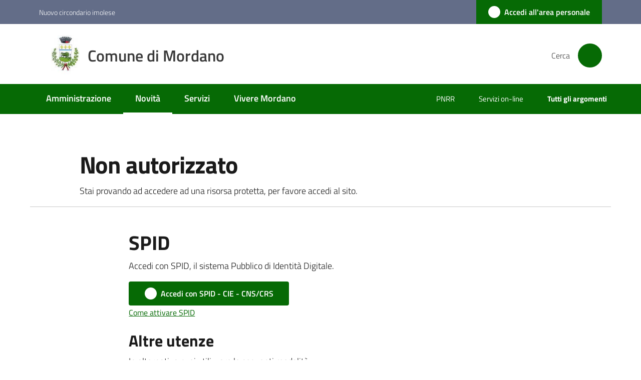

--- FILE ---
content_type: text/html; charset=utf-8
request_url: https://www.comune.mordano.bo.it/novita/notizie/ordinanza-evacuazione-per-rischio-esondazione-canale-emiliano-romagnolo
body_size: 55422
content:
<!doctype html>
              <html lang="it" data-reactroot=""><head><meta charSet="utf-8"/><title data-react-helmet="true"></title><script>window.env = {"RAZZLE_MATOMO_SITE_ID":"K23z7jOp6X","RAZZLE_MATOMO_URL":"https:\u002F\u002Fingestion.webanalytics.italia.it\u002F","RAZZLE_SPID_LOGIN_URL":"https:\u002F\u002Fwww.comune.mordano.bo.it\u002Fspid\u002Fsso","RAZZLE_BIND_ADDRESS":"127.0.0.9","RAZZLE_HONEYPOT_FIELD":"nome_secondario","RAZZLE_API_PATH":"https:\u002F\u002Fwww.comune.mordano.bo.it","RAZZLE_PUBLIC_URL":"https:\u002F\u002Fwww.comune.mordano.bo.it","RAZZLE_PROXY_REWRITE_TARGET":"\u002FVirtualHostBase\u002Fhttps\u002Fwww.comune.mordano.bo.it:443\u002Fmordano\u002F++api++\u002FVirtualHostRoot","RAZZLE_INTERNAL_API_PATH":"http:\u002F\u002F0.0.0.0:8099","apiPath":"https:\u002F\u002Fwww.comune.mordano.bo.it","publicURL":"https:\u002F\u002Fwww.comune.mordano.bo.it"};</script><meta property="og:type" content="website"/><meta name="generator" content="Plone 6 - https://plone.org"/><meta name="viewport" content="width=device-width, initial-scale=1, shrink-to-fit=no"/><meta name="apple-mobile-web-app-capable" content="yes"/><link data-chunk="VoltoFeedbackView" rel="preload" as="style" href="/static/css/VoltoFeedbackView.bf6879a1.chunk.css"/><link data-chunk="client" rel="preload" as="style" href="/static/css/client.23124951.css"/><link data-chunk="client" rel="preload" as="script" href="/static/js/runtime~client.eae27e1c.js"/><link data-chunk="client" rel="preload" as="script" href="/static/js/client.dcaa3117.js"/><link data-chunk="VoltoFeedbackView" rel="preload" as="script" href="/static/js/VoltoFeedbackView.1d12790c.chunk.js"/><link data-chunk="client" rel="stylesheet" href="/static/css/client.23124951.css"/><link data-chunk="VoltoFeedbackView" rel="stylesheet" href="/static/css/VoltoFeedbackView.bf6879a1.chunk.css"/></head><body class="view-viewview section-novita section-notizie section-ordinanza-evacuazione-per-rischio-esondazione-canale-emiliano-romagnolo is-anonymous public-ui no-user-roles public-ui"><div role="navigation" aria-label="Toolbar" id="toolbar"></div><div id="main"><div class="public-ui"><div class="skiplinks" role="complementary" aria-label="Punti di riferimento"><a class="visually-hidden visually-hidden-focusable" href="#view">Vai al contenuto</a><a class="visually-hidden visually-hidden-focusable" href="#navigation">Vai alla navigazione</a><a class="visually-hidden visually-hidden-focusable" href="#footer">Vai al footer</a></div></div><div class="public-ui"><header><div class="it-header-wrapper"><div class="it-header-slim-wrapper" role="navigation" aria-label="Link utili"><div class="container"><div class="row"><div class="col"><div class="it-header-slim-wrapper-content"><a href="https://www.nuovocircondarioimolese.it/" target="_blank" rel="noopener noreferrer" class="d-lg-block navbar-brand">Nuovo circondario imolese</a><div class="it-header-slim-right-zone header-slim-right-zone"><a href="/novita/notizie/ordinanza-evacuazione-per-rischio-esondazione-canale-emiliano-romagnolo/login" data-element="personal-area-login" class="btn-icon login-button btn btn-primary btn-full"><span class="rounded-icon"><span style="width:;height:;background-color:transparent" class="icon icon-primary"></span></span><span class="d-none d-lg-block">Accedi all&#x27;area personale</span></a></div></div></div></div></div></div><div class="it-nav-wrapper"><div class="it-header-center-wrapper"><div class="container"><div class="row"><div class="col"><div class="it-header-center-content-wrapper"><div class="it-brand-wrapper ps-4"><a title="Home page" href="/"><img src="https://www.comune.mordano.bo.it/registry-images/@@images/site_logo/comune-di-mordano-logo.jpeg" width="57.4" height="82" alt="Logo" class="icon"/><div class="it-brand-text"><div class="it-brand-title">Comune di Mordano</div></div></a></div><div class="it-right-zone"><div class="it-search-wrapper" role="search" aria-label="Cerca nel sito"><span class="d-none d-md-block">Cerca</span><a class="search-link rounded-icon" aria-label="Cerca" href="/search" role="button"><span style="width:24px;height:24px;background-color:transparent" class="icon"></span></a></div></div></div></div></div></div></div><div class="it-header-navbar-wrapper"><div class="container"><div class="row"><div class="col"><nav id="navigation" aria-label="Menu principale" class="navbar has-megamenu navbar navbar-expand-lg"><div class="container-fluid"><button aria-label="Apri il menu" aria-controls="it-navigation-collapse" aria-expanded="false" type="button" href="#" class="custom-navbar-toggler navbar-toggler"><span style="width:24px;height:24px;background-color:transparent" class="icon"></span></button><div style="display:none" id="it-navigation-collapse" class="navbar-collapsable collapse navbar-collapsable"><div class="overlay" style="display:none"></div><div data-focus-guard="true" tabindex="-1" style="width:1px;height:0px;padding:0;overflow:hidden;position:fixed;top:1px;left:1px"></div><div data-focus-lock-disabled="disabled"><div class="menu-wrapper"><div class="it-brand-wrapper" role="navigation"><a href="/"><img src="https://www.comune.mordano.bo.it/registry-images/@@images/site_logo/comune-di-mordano-logo.jpeg" width="57.4" height="82" alt="Logo" class="icon"/><div class="it-brand-text"><div class="it-brand-title">Comune di Mordano</div></div></a></div><ul data-element="main-navigation" role="menubar" aria-label="Menu principale" class="navbar-nav"><li role="none" class="nav-item"><a class="nav-link" data-element="management" role="menuitem" aria-label="Amministrazione" href="/amministrazione"><span>Amministrazione</span></a></li><li role="none" class="nav-item active"><a class="focus--mouse nav-link active" data-element="news" role="menuitem" aria-label="Novità" href="/novita"><span>Novità</span><span class="visually-hidden">Menu selezionato</span></a></li><li role="none" class="nav-item"><a class="nav-link" data-element="all-services" role="menuitem" aria-label="Servizi" href="/servizi"><span>Servizi</span></a></li><li role="none" class="nav-item"><a class="nav-link" data-element="live" role="menuitem" aria-label="Vivere Mordano" href="/vivere-mordano"><span>Vivere Mordano</span></a></li></ul><ul role="menubar" class="navbar-secondary navbar-nav"><li role="none" class="nav-item"><a class="megamenu nav-link" role="menuitem" href="/pnrr"><span class="">PNRR</span></a></li><li role="none" class="nav-item"><a class="megamenu nav-link" role="menuitem" href="/argomenti/servizi-online"><span class="">Servizi on-line</span></a></li><li role="none" class="nav-item"><a class="megamenu nav-link" data-element="all-topics" role="menuitem" href="/argomenti"><span class="fw-bold">Tutti gli argomenti</span></a></li></ul></div><div class="close-div" style="display:none"><button class="btn close-menu" type="button" title="Chiudi menu"><span style="width:24px;height:24px;background-color:transparent" class="icon icon-white"></span></button></div></div><div data-focus-guard="true" tabindex="-1" style="width:1px;height:0px;padding:0;overflow:hidden;position:fixed;top:1px;left:1px"></div></div></div></nav></div></div></div></div></div></div></header></div><div id="portal-header-image"></div><div class="public-ui"><section id="briciole" class="container px-4 mt-4"><div class=""></div></section></div><div class="ui basic segment content-area"><main><div id="view"><div id="unauthorized-agid" class="view-wrapper"><div class="view-wrapper py-5 container"><div class="view-container row"><div class="col-12 col-lg-10 offset-lg-1"><h1>Non autorizzato</h1><p class="description">Stai provando ad accedere ad una risorsa protetta, per favore accedi al sito.</p></div></div><hr class="d-none d-lg-block mt-0 mb-4"/><div class="py-4 row"><div class="col-12 col-lg-8 offset-lg-2"><div class="login-method"><h2>SPID</h2><p class="description">Accedi con SPID, il sistema Pubblico di Identità Digitale.</p><div class="authorized-spid-login mb-4"><a href="https://www.comune.mordano.bo.it/spid/sso?came_from=/novita/notizie/ordinanza-evacuazione-per-rischio-esondazione-canale-emiliano-romagnolo" data-element="personal-area-login" class="btn-icon btn btn-primary btn-big"><span class="rounded-icon"><span style="width:;height:;background-color:transparent" class="icon icon-primary"></span></span><span>Accedi con SPID - CIE - CNS/CRS</span></a><div><a href="https://www.spid.gov.it/cos-e-spid/come-attivare-spid" title="Si apre in una nuova scheda" target="_blank" rel="noopener noreferrer" class="with-external-link-icon"><small>Come attivare SPID</small><span style="width:1rem;height:1rem;background-color:transparent" class="icon ms-1 align-sub external-link icon-xs xs"></span></a></div></div></div><div class="login-method"><h3>Altre utenze</h3><p class="description">In alternativa puoi utilizzare le seguenti modalità.</p><div class="unauthorized-spid-login"><a href="/login?login_operatore=1&amp;return_url=%2Fnovita%2Fnotizie%2Fordinanza-evacuazione-per-rischio-esondazione-canale-emiliano-romagnolo" class="btn btn-outline-primary"><span>Accesso operatore</span></a></div></div></div></div><div class="row"><div class="col-12 col-lg-10 offset-lg-1"><p>Grazie.</p></div></div></div></div></div></main></div><footer class="it-footer" id="footer"><div class="it-footer-main"><div class="container"><section><div class="clearfix row"><div class="col-sm-12"><div class="it-brand-wrapper"><img src="/static/media/logo-eu-inverted.16e7a266.svg" width="167" height="41" alt="Finanziato dall&#x27;Unione Europea - Next Generation EU" loading="lazy" decoding="async" class="nextGenerationEULogo"/><a href="/"><img src="/static/media/logo.43783596.png" width="82" height="82" alt="Logo" class="icon"/><div class="it-brand-text"><div class="h2">Comune di Mordano</div></div></a></div></div></div></section><section></section><section class="py-4"><div class="row"><div class="pb-2 col-md-4 col-lg-4"><p class="h4">Contatti</p><div><p><strong>Comune di Mordano</strong></p><ul keys="n1pa,lnvv,cbvvr,8c3g8,e22ap,7kl7a" depth="0"><li>Via A. Bacchilega, 6 - 40027 Mordano, Italia</li><li>tel. 054256911</li><li>mail: <a href="mailto:urp@comune.mordano.bo.it" title="opensInNewTab" rel="noopener noreferrer"><u>urp@comune.mordano.bo.it</u><span style="width:1rem;height:1rem;background-color:transparent" class="icon ms-1 align-sub external-link icon-xs xs"></span></a></li><li>PEC: <a href="mailto:comune.mordano@cert.provincia.bo.it" title="opensInNewTab" rel="noopener noreferrer"><u>comune.mordano@cert.provincia.bo.it</u><span style="width:1rem;height:1rem;background-color:transparent" class="icon ms-1 align-sub external-link icon-xs xs"></span></a></li><li>P.IVA 00529211203</li><li>Codice Fiscale: 01024610378</li></ul></div></div><div class="pb-2 col-md-4 col-lg-4"><p class="h4"></p><div><ul keys="78aij,4u4pj,52rdo,39i10" depth="0"><li><a data-element="faq" href="/leggi-le-faq">Leggi le FAQ</a></li><li><a data-element="appointment-booking" href="/prenotazione-appuntamenti-uffici">Prenotazione appuntamento</a></li><li><a data-element="report-inefficiency" href="/segnalazione-disservizio">Segnalazione disservizio</a></li><li><a href="/richiesta-di-assistenza">Richiesta di assistenza</a></li></ul></div></div><div class="pb-2 col-md-4 col-lg-4"><p class="h4"></p><div><ul><li><a href="https://mordano.trasparenza-valutazione-merito.it/web/trasparenza/" title="Apre in un nuovo tab" target="_blank" rel="noopener noreferrer" class="with-external-link-icon">Amministrazione trasparente<span style="width:1rem;height:1rem;background-color:transparent" class="icon ms-1 align-sub external-link icon-xs xs"></span></a></li><li><a href="https://mordano.trasparenza-valutazione-merito.it/web/trasparenza/albo-pretorio" title="Apre in un nuovo tab" target="_blank" rel="noopener noreferrer" class="with-external-link-icon">Albo pretorio<span style="width:1rem;height:1rem;background-color:transparent" class="icon ms-1 align-sub external-link icon-xs xs"></span></a></li><li><a data-element="privacy-policy-link" href="/privacy-policy">Privacy</a></li><li><a data-element="legal-notes" href="/note-legali">Note legali</a></li><li><a href="https://form.agid.gov.it/view/8b9a34d0-989a-11f0-9888-fb1b561ce994" title="Apre in un nuovo tab" target="_blank" rel="noopener noreferrer" class="with-external-link-icon" data-element="accessibility-link">Dichiarazione di accessiblità<span style="width:1rem;height:1rem;background-color:transparent" class="icon ms-1 align-sub external-link icon-xs xs"></span></a></li><li><a href="https://form.agid.gov.it/view/f964ca40-059a-11f0-9610-551629e925f7" title="Apre in un nuovo tab" target="_blank" rel="noopener noreferrer" class="with-external-link-icon">Obiettivi di accessibilità<span style="width:1rem;height:1rem;background-color:transparent" class="icon ms-1 align-sub external-link icon-xs xs"></span></a></li><li><a href="/segnalazioni-accessibilita">Segnalazioni accessibilità</a>  </li></ul></div></div></div></section></div></div><div class="it-footer-small-prints clearfix"><div class="container"><ul class="it-footer-small-prints-list list-inline mb-0 d-flex flex-column flex-md-row"><li class="list-inline-item"><a href="/sitemap">Mappa del sito</a></li><li class="list-inline-item"><a href="/credits">Credits</a></li><li class="list-inline-item"><a href="/piano-di-miglioramento-del-sito">Piano di miglioramento del sito</a></li><li class="list-inline-item"><button class="footer-gdpr-privacy-show-banner">Impostazioni cookie</button></li></ul></div></div></footer><div class="Toastify"></div></div><div role="complementary" aria-label="Sidebar" id="sidebar"></div><script charSet="UTF-8">window.__data={"router":{"location":{"pathname":"\u002Fnovita\u002Fnotizie\u002Fordinanza-evacuazione-per-rischio-esondazione-canale-emiliano-romagnolo","search":"","hash":"","state":undefined,"key":"z16sjz","query":{}},"action":"POP"},"intl":{"defaultLocale":"en","locale":"it","messages":{"\u003Cp\u003EAdd some HTML here\u003C\u002Fp\u003E":"\u003Cp\u003EAggiungi dell'HTML qui\u003C\u002Fp\u003E","Account Registration Completed":"Registrazione account completata","Account activation completed":"Attivazione account completata","Action":"Azione","Action changed":"L'azione è stata modificata","Action: ":"Azione: ","Actions":"Azioni","Activate and deactivate":"Questa è la sezione per la configurazione dei prodotti aggiuntivi, puoi attivare e disattivare i prodotti aggiuntivi attraverso la seguente lista.","Active":"Attiva","Active content rules in this Page":"Regole di contenuto attive in questa Pagina","Add":"Aggiungi","Add (object list)":"Aggiungi","Add Addons":"Per fare in modo che un prodotto aggiuntivo venga visualizzato qui aggiungilo nella configurazione del buildout, esegui il buildout e riavvia il server. Per maggiori informazioni vedi","Add Content":"Aggiungi un contenuto","Add Content Rule":"Aggiungi una regola di contenuto","Add Rule":"Aggiungi una regola","Add Translation…":"Aggiungi traduzione…","Add User":"Aggiungi un utente","Add a description…":"Aggiungi una descrizione…","Add a new alternative url":"Aggiungi un nuovo url alternativo","Add action":"Aggiungi un'azione","Add block":"Aggiungi blocco","Add block in position {index}":"Aggiungi un blocco alla posizione {index}","Add block…":"Aggiungi un blocco…","Add condition":"Aggiungi una condizione","Add content rule":"Aggiungi una regola di contenuto","Add criteria":"Aggiungi un criterio","Add date":"Aggiungi una data","Add element to container":"Aggiungi un elemento al container","Add field":"Aggiungi campo","Add fieldset":"Aggiungi un nuovo insieme di campi","Add group":"Aggiungi un gruppo","Add new content type":"Aggiungi un nuovo tipo di contenuto","Add new group":"Aggiungi un nuovo gruppo","Add new user":"Aggiungi nuovo utente","Add to Groups":"Aggiungi ai gruppi","Add users to group":"Aggiungi gli utenti al gruppo","Add vocabulary term":"Aggiungi termine","Add {type}":"Aggiungi {type}","Add-Ons":"Prodotti aggiuntivi","Add-ons":"Prodotti aggiuntivi","Add-ons Settings":"Impostazioni prodotti aggiuntivi","Added":"Aggiunta","Additional date":"Data aggiuntiva","Addon could not be installed":"Non è stato possibile installare l'addon","Addon could not be uninstalled":"Non è stato possibile disinstallare l'addon","Addon could not be upgraded":"Non è stato possibile aggiornare l'addon","Addon installed succesfuly":"L'addon è stato installato correttamente","Addon uninstalled succesfuly":"L'addon è stato disinstallato correttamente","Addon upgraded succesfuly":"L'addon è stato aggiornato correttamente","Advanced facet?":"Filtri avanzati?","Advanced facets are initially hidden and displayed on demand":"I filtri avanzati sono inizialmente nascosti e vengono visualizzati su richiesta ","Album view":"Vista album","Alias":"Alias","Alias has been added":"L'alias è stato aggiunto","Alignment":"Allineamento","All":"Tutti","All content":"Tutti i contenuti","All existing alternative urls for this site":"Tutti gli url alternativi per questo sito","Alphabetically":"Alfabetico","Alt text":"Testo alternativo","Alt text hint":"Lascia vuoto se l'immagine è decorativa.","Alt text hint link text":"Descrivi lo scopo dell'immagine.","Alternative url path (Required)":"Percorso url alternativo (Obbligatorio)","Alternative url path must start with a slash.":"Il percorso url alternativo comincia con uno slash ","Alternative url path → target url path (date and time of creation, manually created yes\u002Fno)":"Percorso url alternativo → percorso url di destinazione (data e ora di creazione, creata manualmente sì\u002Fno)","Applied to subfolders":"Applicato alle sottocartelle","Applies to subfolders?":"Applicare alle sottocartelle?","Apply to subfolders":"Applica a sottocartelle","Apply working copy":"Applica la copia di lavoro","Are you sure you want to delete this field?":"Sicuro di voler eliminare questo campo?","Are you sure you want to delete this fieldset including all fields?":"Sicuro di voler eliminare questo insieme di campi compresi tutti i campi contenuti?","Ascending":"Crescente","Assign the {role} role to {entry}":"Assegnare il ruolo di {role} a {entry}","Assignments":"Assegnazione","Available":"Disponibile","Available content rules:":"Regole di contenuto disponibili:","Back":"Indietro","Base":"Base","Base search query":"Ricerca iniziale","Block":"Blocco","Both email address and password are case sensitive, check that caps lock is not enabled.":"E-mail e password distinguono entrambi le maiuscole dalle minuscole, verifica di non avere il Blocco maiuscole attivato.","Breadcrumbs":"Briciole di pane","Broken relations":"Relazioni corrotte","Browse":"Sfoglia","Browse the site, drop an image, or type a URL":"Cerca nel sito, trascina un'immagine, o inserisci un URL","Browse the site, drop an image, or type an URL":"Sfoglia i contenuti, rilascia un'immagine o digita un URL","By default, permissions from the container of this item are inherited. If you disable this, only the explicitly defined sharing permissions will be valid. In the overview, the symbol {inherited} indicates an inherited value. Similarly, the symbol {global} indicates a global role, which is managed by the site administrator.":"Di norma, i permessi di questo elemento vengono ereditati dal contenitore. Se disabiliti questa opzione, verranno considerati solo i permessi di condivisione definiti esplicitamente. Nel sommario, il simbolo {inherited} indica una impostazione ereditata. Analogamente, il simbolo {global} indica un ruolo globale, che è gestito dall'amministratore del sito","Cache Name":"Nome della cache","Can not edit Layout for \u003Cstrong\u003E{type}\u003C\u002Fstrong\u003E content-type as it doesn't have support for \u003Cstrong\u003EVolto Blocks\u003C\u002Fstrong\u003E enabled":"Non è possibile modificare il Layout per il tipo \u003Cstrong\u003E{type}\u003C\u002Fstrong\u003E poichè non ha abilitato il supporto per i \u003Cstrong\u003Eblocchi\u003C\u002Fstrong\u003E","Can not edit Layout for \u003Cstrong\u003E{type}\u003C\u002Fstrong\u003E content-type as the \u003Cstrong\u003EBlocks behavior\u003C\u002Fstrong\u003E is enabled and \u003Cstrong\u003Eread-only\u003C\u002Fstrong\u003E":"Non è possibile modificare il Layout per il tipo \u003Cstrong\u003E{type}\u003C\u002Fstrong\u003E poichè il \u003Cstrong\u003EBlocks behavior\u003C\u002Fstrong\u003E è abilitato ma in \u003Cstrong\u003Esola lettura\u003C\u002Fstrong\u003E","Cancel":"Annulla","Cell":"Cella","Center":"Centrato","Change Note":"Cambia Nota","Change Password":"Cambia Password","Change State":"Cambia Stato","Change workflow state recursively":"Cambia stato di workflow ricorsivamente","Changes applied.":"Modifiche applicate.","Changes saved":"Modifiche salvate","Changes saved.":"Modifiche salvate.","Checkbox":"Checkbox","Choices":"Scelte","Choose Image":"Seleziona un'immagine","Choose Target":"Seleziona la destinazione","Choose a file":"Scegli un file","Clear":"Annulla","Clear filters":"Azzera filtri","Clear search":"Cancella ricerca","Click to download full sized image":"Clicca per scaricare l'immagine in dimensione originale","Close":"Chiudi","Close menu":"Chiudi menu","Code":"Codice","Collapse item":"Collassa elemento","Collection":"Collezione","Color":"Colore","Comment":"Commento","Commenter":"Autore","Comments":"Commenti","Compare":"Confronta","Condition changed":"La condizione è stata modificata","Condition: ":"Condizione: ","Configuration Versions":"Versioni di configurazione","Configure Content Rule":"Configura la regola di contenuto","Configure Content Rule: {title}":"Configura la regola di contenuto: {title}","Configure content rule":"Configura la regola di contenuto","Confirm password":"Conferma password","Connection refused":"Connessione rifiutata","Contact form":"Form di contatto","Contained items":"Elementi contenuti","Container settings":"Impostazioni del container","Content":"Contenuto","Content Rule":"Regola di contenuto","Content Rules":"Regole di contenuto","Content rules for {title}":"Regole di contenuto per {titolo}","Content rules from parent folders":"Regole di contenuto da cartelle padre","Content that links to or references {title}":"Contenuto collegato a {title}","Content type created":"Il tipo di contenuto è stato creato","Content type deleted":"Il tipo di contenuto è stato eliminato","Contents":"Contenuti","Controls":"Controlli","Copy":"Copia","Copy blocks":"Copia blocchi","Copyright":"Copyright","Copyright statement or other rights information on this item.":"Informazioni sul copyright o su altri diritti dell'elemento.","Create or delete relations to target":"Crea o elimina relazioni con la destinazione","Create working copy":"Crea copia di lavoro","Created by {creator} on {date}":"Creato da {creator} il {date}","Created on":"Creato il","Creator":"Autore","Creators":"Autori","Criteria":"Criteri","Current active configuration":"Configurazione attiva corrente","Current filters applied":"Filtri attualmente applicati","Current password":"Password corrente","Cut":"Taglia","Cut blocks":"Taglia blocchi","Daily":"Giornaliera","Database":"Database","Database Information":"Informazioni sul database","Database Location":"Posizione del database","Database Size":"Dimensione del database","Database main":"Database principale","Date":"Data","Date (newest first)":"Data (prima i più recenti)","Default":"Default","Default view":"Vista default","Delete":"Elimina","Delete Group":"Elimina gruppo","Delete Type":"Rimuovi tipo di contenuto","Delete User":"Elimina utente","Delete action":"Cancella azione","Delete blocks":"Elimina blocchi","Delete col":"Elimina colonna","Delete condition":"Cancella condizione","Delete row":"Elimina riga","Delete selected items?":"Vuoi eliminare gli elementi selezionati?","Delete this item?":"Vuoi eliminare questo elemento?","Deleted":"Cancellato","Deleting this item breaks {brokenReferences} {variation}.":"Eliminando questo elemento si romperanno {brokenReferences} {variation}.","Depth":"Profondità di ricerca","Descending":"Decrescente","Description":"Descrizione","Diff":"Diff","Difference between revision {one} and {two} of {title}":"Differenze tra la revisione {one} e {two} di {title}","Disable":"Disabilita","Disable apply to subfolders":"Disabilita regole di contenuto nelle sottocartelle","Disabled":"Disabilitato","Disabled apply to subfolders":"Regole di contenuto disabilitate per le sottocartelle","Distributed under the {license}.":"Distribuito sotto {license}","Divide each row into separate cells":"Mostra i margini delle colonne","Do you really want to delete the group {groupname}?":"Vuoi veramente eliminare il gruppo {groupname}?","Do you really want to delete the type {typename}?":"Vuoi veramente eliminare il tipo di contenuto {typename}?","Do you really want to delete the user {username}?":"Vuoi veramente eliminare l'utente {username}?","Do you really want to delete this item?":"Vuoi veramente eliminare questo elemento?","Document":"Pagina","Document view":"Vista pagina","Download Event":"Scarica l'evento","Drag and drop files from your computer onto this area or click the “Browse” button.":"Trascina in quest'area i file dal tuo computer o clicca su “Sfoglia”.","Drop file here to replace the existing file":"Trascina il file qui per sostituire il file esistente","Drop file here to upload a new file":"Trascina il file qui per caricare un nuovo file","Drop files here ...":"Trascina i file qui","Dry run selected, transaction aborted.":"Prova a vuoto selezionata, transazione annullata","E-mail":"E-mail","E-mail addresses do not match.":"Gli indirizzi e-mail non corrispondono","Edit":"Modifica","Edit Rule":"Modifica regola","Edit comment":"Modifica commento","Edit field":"Modifica campo","Edit fieldset":"Modifica insieme di campi","Edit recurrence":"Modifica le regole","Edit values":"Modifica i valori","Edit {title}":"Modifica {title}","Email":"Email","Email sent":"Email inviata","Embed code error, please follow the instructions and try again.":"Errore del codice incorporato, per favore segui le istruzioni e riprova.","Empty object list":"Lista di oggetti vuota","Enable":"Abilita","Enable editable Blocks":"Abilita i blocchi editabili","Enabled":"Abilitato","Enabled here?":"Abilitato qui?","Enabled?":"Abilitato?","End Date":"Data di fine","Enter URL or select an item":"Inserisci un URL o seleziona un elemento","Enter a username above to search or click 'Show All'":"Inserisci uno username da ricercare, oppure clicca su 'Vedi tutto'","Enter an email address. This will be your login name. We respect your privacy, and will not give the address away to any third parties or expose it anywhere.":"Inserisci un indirizzo e-mail. Esso sarà il tuo nome utente. Rispettiamo la tua privacy: non daremo l'indirizzo a terzi, né verrà esposto nel portale.","Enter full name, e.g. John Smith.":"Inserisci il tuo nome completo, ad esempio Mario Rossi.","Enter map Embed Code":"Inserisci il codice di incorporamento della mappa","Enter the absolute path of the target. The path must start with '\u002F'. Target must exist or be an existing alternative url path to the target.":"Inserisci il path assoluto per la destinazione. Il path deve iniziare con '\u002F'. La destinazione deve già esistere o essere un url alternativo per la destinazione.","Enter the absolute path where the alternative url should exist. The path must start with '\u002F'. Only urls that result in a 404 not found page will result in a redirect occurring.":"Inserisci un path per generare un URL alternativo per questo contenuto. Il path deve iniziare con '\u002F'. Non si possono usare come alternativi path già esistenti nel sito.","Enter your current password.":"Inserisci la tua password attuale.","Enter your email for verification.":"Inserisci la tua email per la verifica.","Enter your new password. Minimum 8 characters.":"Inserisci la tua nuova password. Minimo 8 caratteri.","Enter your username for verification.":"Inserisci il tuo username per la verifica.","Entries":"Entità da inserire","Error":"Errore","ErrorHeader":"Errore","Event":"Evento","Event listing":"Elenco eventi","Event view":"Vista evento","Exclude from navigation":"Escludi dalla navigazione","Exclude this occurence":"Escludi questa data","Excluded from navigation":"Escluso dalla navigazione","Existing alternative urls for this item":"Url alternativi esistenti per questo elemento","Expand sidebar":"Espandi la sidebar","Expiration Date":"Data di scadenza","Expiration date":"Data di scadenza","Expired":"Scaduto","External URL":"URL esterno","Facet":"Filtro","Facet widget":"Widget dei filtri","Facets":"Filtri","Facets on left side":"Filtri nel lato sinistro","Facets on right side":"Filtri nel lato destro","Facets on top":"Filtri in alto","Failed To Undo Transactions":"Non è stato possibile annullare le transazioni","Field":"Campo","File":"File","File size":"Dimensione del file","File view":"Vista file","Filename":"Nome del file","Filter":"Filtra","Filter Rules:":"Regole di filtro:","Filter by prefix":"Filtra per prefisso","Filter users by groups":"Filtra gli utenti per gruppi","Filter…":"Filtra…","First":"Primo","Fix relations":"Correggi relazioni","Fixed width table cells":"Celle della tabella a larghezza fissata","Fold":"Chiudi","Folder":"Cartella","Folder listing":"Elenco di cartelle","Forbidden":"Proibito","Fourth":"Quarto","From":"Da","Full":"A tutta larghezza","Full Name":"Nome completo","Fullname":"Nome completo","GNU GPL license":"licenza GNU GPL","General":"Generale","Global role":"Ruolo globale","Google Maps Embedded Block":"Blocco Google Maps incorporata","Grid":"Griglia","Group":"Gruppo","Group created":"Gruppo creato","Group deleted":"Gruppo eliminato","Group roles updated":"Ruoli del gruppo aggiornati","Groupname":"Nome del gruppo","Groups":"Gruppi","Groups are logical collections of users, such as departments and business units. Groups are not directly related to permissions on a global level, you normally use Roles for that - and let certain Groups have a particular role. The symbol{plone_svg}indicates a role inherited from membership in another group.":"I gruppi sono raggruppamenti di utenti, come dipartimenti e unità organizzative. I gruppi non sono direttamente collegati a permessi a livello globale, per quello usiamo i ruoli e applichiamo specifici ruoli a certi gruppi. Il simbolo {plong_svg} indica che un ruolo è ereditato dall'appartenenza ad un gruppo.","Header cell":"Cella d'intestazione","Headline":"Intestazione","Headline level":"Livello intestazione","Hidden facets will still filter the results if proper parameters are passed in URLs":"I filtri nascosti filtreranno comunque i risultati se saranno passati parametri adeguati nell'URL","Hide Replies":"Nascondi risposte","Hide facet?":"Nascondi il filtro","Hide filters":"Nascondi i filtri","Hide title":"Nascondi il titolo","History":"Cronologia","History Version Number":"Numero di versione della cronologia","History of {title}":"Cronologia di {title}","Home":"Home","ID":"ID","If all of the following conditions are met:":"Se tutte le seguenti condizioni vengono rispettate:","If selected, this item will not appear in the navigation tree":"Se attivi l'opzione, questo elemento non apparirà nell'albero di navigazione del sito.","If this date is in the future, the content will not show up in listings and searches until this date.":"Se questa data è in futuro, il contenuto non verrà mostrato negli elenchi e nelle ricerche fino a questa data.","If you are certain this user has abandoned the object, you may unlock the object. You will then be able to edit it.":"Se sei sicuro che questo utente ha chiuso l'oggetto, puoi sbloccarlo. Sarai successivamente in grado di modificarlo.","If you are certain you have the correct web address but are encountering an error, please contact the {site_admin}.":"Se sei sicuro di aver inserito l'indirizzo corretto ma ottieni comunque un errore, contatta l' {site_admin}.","Image":"Immagine","Image gallery":"Galleria di immagini","Image override":"Sovrascrizione immagine","Image size":"Dimensione dell'immagine","Image view":"Vista immagine","Include this occurence":"Includi questa data","Info":"Info","InfoUserGroupSettings":"Hai selezionato l'opzione 'più utenti' o 'più gruppi'. Pertanto questo pannello di controllo richiede un inserimento per mostrare utenti e gruppi. Se vuoi vedere utenti e gruppi istantaneamente, vai a 'Impostazioni di gruppi utenti'. Vedi il pulsante sulla sinistra.","Inherit permissions from higher levels":"Eredita i permessi dai livelli superiori","Inherited value":"Valore ereditato","Insert col after":"Inserisci colonna dopo","Insert col before":"Inserisci colonna prima","Insert row after":"Inserisci riga sotto","Insert row before":"Inserisci riga sopra","Inspect relations":"Ispeziona le relazioni","Install":"Installa","Installed":"Installato","Installed version":"Versione installata","Installing a third party add-on":"Installazione di un prodotto aggiuntivo di terze parti","Interval Daily":"giorni","Interval Monthly":"mesi","Interval Weekly":"settimane","Interval Yearly":"anni","Invalid Block":"Blocco non valido - Salvando, verrà rimosso","It is not allowed to define both the password and to request sending the password reset message by e-mail. You need to select one of them.":"Non è permesso definire la password e richiedere il reset della password tramite e-mail contemporaneamente. Devi selezionare solo una delle due opzioni.","Item batch size":"Risultati per pagina","Item succesfully moved.":"Elemento spostato correttamente.","Item(s) copied.":"Elemento\u002Fi copiato\u002Fi.","Item(s) cut.":"Elemento\u002Fi tagliato\u002Fi.","Item(s) has been updated.":"Elemento\u002Fi aggiornati.","Item(s) pasted.":"Elemento\u002Fi incollato\u002Fi.","Item(s) state has been updated.":"Stato\u002Fi aggiornato\u002Fi","Items":"Elementi","Items must be unique.":"Gli elementi devono essere unici.","Label":"Etichetta","Language":"Lingua","Language independent field.":"Campo indipendete dalla lingua","Large":"Grande","Last":"Ultimo","Last comment date":"Data ultimo commento","Last modified":"Ultima modifica","Latest available configuration":"Ultima configurazione disponibile","Latest version":"Ultima versione","Layout":"Layout","Lead Image":"Immagine di testata","Left":"Sinistra","Less filters":"Meno filtri","Link":"Link","Link copied to clipboard":"Link copiato negli appunti","Link more":"Link ad altro","Link redirect view":"Vista collegamento","Link settings":"Impostazioni link","Link title":"Link al resto","Link to":"Link a","Link translation for":"Collega traduzione per","Linking this item with hyperlink in text":"Elementi collegati a questo contenuto con un collegamento ipertestuali nel testo","Links and references":"Link e collegamenti","Listing":"Elenco","Listing view":"Vista standard","Load more":"Carica altro","Loading":"Caricamento","Log In":"Log In","Log in":"Log in","Logged out":"Disconnesso","Login":"Login","Login Failed":"Accesso fallito","Login Name":"Nome utente","Logout":"Esci","Made by {creator} on {date}. This is not a working copy anymore, but the main content.":"Creato da {creator} il {date}. Questa non è più una copia di lavoro, ma il contenuto principale.","Make the table compact":"Rendi la tabella compatta","Manage Translations":"Gestisci traduzioni","Manage content…":"Gestione del contenuto…","Manage translations for {title}":"Gestisci le traduzioni per {title}","Manual":"Manuale","Manually or automatically added?":"Aggiunto manualmente o automaticamente?","Many relations found. Please search.":"Sono state trovate molte relazioni. Effettua una ricerca.","Maps":"Maps","Maps URL":"URL di Maps","Maximum length is {len}.":"La lunghezza massima è {len}.","Maximum value is {len}.":"Il valore massimo è {len}.","Medium":"Medio","Membership updated":"Membri aggiornati","Message":"Messaggio","Minimum length is {len}.":"La lunghezza minima è {len}","Minimum value is {len}.":"Il valore minimo è {len}.","Moderate Comments":"Modera i commenti","Moderate comments":"Moderazione dei commenti","Monday and Friday":"lunedi e venerdì","Month day":"Giorno","Monthly":"Mensile","More":"Altro","More filters":"Più filtri","More information about the upgrade procedure can be found in the documentation section of plone.org in the Upgrade Guide.":"È possibile trovare ulteriori informazioni sulla procedura di aggiornamento nella guida dedicata su plone.org, nella sezione Documentazione.","Mosaic layout":"Layout a mosaico","Move down":"Sposta sotto","Move to bottom of folder":"Sposta in fondo alla cartella","Move to top of folder":"Sposta in cima alla cartella","Move up":"Sposta sopra","Multiple choices?":"Scelta multipla","My email is":"La mia email è","My username is":"Il mio nome utente è","Name":"Nome","Narrow":"Restringi","Navigate back":"Torna indietro","Navigate to this item":"Vai a questo contenuto","Navigation":"Navigazione","New password":"Nuova password","News Item":"Notizia","News item view":"Vista notizia","No":"No","No Transactions Found":"Nessuna transazione trovata","No Transactions Selected":"Nessuna transazione selezionata","No Transactions Selected To Do Undo":"Nessuna transazione da annullare selezionata","No Video selected":"Nessun video selezionato","No addons found":"Nessun addon trovato","No broken relations found.":"Nessuna relazione corrotta trovata.","No connection to the server":"Non c'è connessione con il server, a causa di un timeout o di problemi di connessione di rete del tuo dispositivo.","No image selected":"Nessuna immagine selezionata","No image set in Lead Image content field":"Nessuna immagine impostata come Immagine di testata","No image set in image content field":"Nessuna immagine impostata","No images found.":"Nessuna immagine trovata.","No items found in this container.":"Nessun elemento trovato in questo contenitore.","No items selected":"Nessun elemento selezionato","No links to this item found.":"Nessun link a questo elemento trovato.","No map selected":"Nessuna mappa selezionata","No occurences set":"Nessuna ricorrenza impostata","No options":"Nessuna opzione","No relation found":"Nessuna relazione trovata","No results found":"Nessun risultato","No results found.":"La ricerca non ha prodotto risultati.","No selection":"Nessun elemento selezionato","No uninstall profile":"Nessun profilo di disinstallazione","No user found":"Utente non trovato","No value":"Nessun valore","No workflow":"Nessun flusso","None":"Nessuno","Note":"Nota","Note that roles set here apply directly to a user. The symbol{plone_svg}indicates a role inherited from membership in a group.":"Tieni presente che i ruoli qui impostati si applicano direttamente a un utente. Il simbolo {plone_svg} indica un ruolo ereditato dall'appartenenza a un gruppo.","Number of active objects":"Numero degli oggetti attivi","Object Size":"Dimensioni dell'oggetto","Occurences":"occorrenze","Ok":"Ok","Only 7-bit bytes characters are allowed. Cannot contain uppercase letters, special characters: \u003C, \u003E, &, #, \u002F, ?, or others that are illegal in URLs. Cannot start with: _, aq_, @@, ++. Cannot end with __. Cannot be: request,contributors, ., .., \"\". Cannot contain new lines.":"Sono ammessi solo 7-bit bytes di caratteri. Non può contenere lettere maiuscole, caratteris speciali come: \u003C, \u003E, &, #, \u002F, ?, o altri che non sono ammessi negli URLs. Non può iniziare con: _, aq_, @@, ++. Non può finire con: __. Non può essere: request,contributors, ., .., \"\" Non può contenere nuove righe.","Open in a new tab":"Apri in un nuovo tab","Open menu":"Apri menu","Open object browser":"Apri object browser","Ordered":"Ordinati","Origin":"Origine","Overview of relations of all content items":"Riepilogo delle relazioni di tutti gli elementi","Page":"Pagina","Parent fieldset":"Fieldset genitore","Password":"Password","Password reset":"Recupera password","Passwords do not match.":"Le password non corrispondono.","Paste":"Incolla","Paste blocks":"Incolla blocchi","Perform the following actions:":"Esegui le seguenti azioni:","Permissions have been updated successfully":"I permesso sono stati aggiornati con successo","Permissions updated":"Permessi aggiornati","Personal Information":"Informazioni Personali","Personal Preferences":"Preferenze Personali","Personal tools":"Strumenti","Persons responsible for creating the content of this item. Please enter a list of user names, one per line. The principal creator should come first.":"Persone responsabili della creazione del contenuto di questo elemento. Inserisci un elenco di nomi, uno per riga. L'autore principale dovrebbe essere messo al primo posto.","Please choose an existing content as source for this element":"Per favore, seleziona un contenuto esistente come sorgente per questo elemento.","Please continue with the upgrade.":"Procedere con l'aggiornamento.","Please ensure you have a backup of your site before performing the upgrade.":"Assicurati di avere un backup del tuo sito prima di effettuare l'aggiornamento.","Please enter a valid URL by deleting the block and adding a new video block.":"Inserisci un URL valido eliminando il blocco e aggiungendo un nuovo blocco di tipo video.","Please enter the Embed Code provided by Google Maps -\u003E Share -\u003E Embed map. It should contain the \u003Ciframe\u003E code on it.":"Per favore inserisci il codice di incorporamento fornito da Google Maps. Per incorporare la mappa di un luogo clicca su 'Condividi' -\u003E 'Incorporare una mappa' -\u003E 'Copia HTML'. Se invece vuoi incorporare una mappa con MyMaps clicca su 'Incorpora nel mio sito' -\u003E 'Copia HTML'. Deve contenere un \u003Ciframe\u003E.","Please fill out the form below to set your password.":"Completa il seguente modulo per reimpostare la tua password.","Please search for users or use the filters on the side.":"Cerca utenti o utilizza i filtri a lato.","Please upgrade to plone.restapi \u003E= 8.24.0.":"Prego, aggiorna plone.restapi \u003E= 8.24.0.","Please upgrade to plone.restapi \u003E= 8.39.0.":"Effettua l'aggiornamento a plone.restapi \u003E= 8.39.0","Plone Foundation":"Plone Foundation","Plone{reg} Open Source CMS\u002FWCM":"Plone{reg} Open Source CMS\u002FWCM","Position changed":"Posizione cambiata","Possible values":"Valori possibili","Powered by Plone & Python":"Realizzato con Plone &amp; Python","Preferences":"Preferenze","Prettify your code":"Formatta il tuo codice","Preview":"Anteprima","Preview Image URL":"URL dell'immagine di anteprima","Profile":"Profilo","Properties":"Proprietà","Publication date":"Data di pubblicazione","Publishing Date":"Data di pubblicazione","Query":"Query","Re-enter the password. Make sure the passwords are identical.":"Reinserisci la password. Assicurati che le password siano identiche.","Read More…":"Leggi il resto…","Read only for this type of relation.":"Solo lettura per questo tipo di relazione.","Rearrange items by…":"Riordina elementi per…","Recurrence ends":"Termina","Recurrence ends after":"dopo","Recurrence ends on":"il","Redo":"Ripeti","Reduce complexity":"Riduci complessità","Referencing this item as related item":"Elementi collegati a questo contenuto come contenuto correlato","Referencing this item with {relationship}":"Elementi collegati a questo contenuto in {relationship}","Register":"Registrati","Registration form":"Form di iscrizione","Relation name":"Nome della relazione","Relations":"Relazioni","Relations are editable with plone.api \u003E= 2.0.3.":"Le relazioni possono essere modificate con plone.api \u003E= 2.0.3.","Relations updated":"Relazioni aggiornate","Relevance":"Rilevanza","Remove":"Elimina","Remove element {index}":"Elimina elemento {index}","Remove item":"Rimuovi elemento","Remove recurrence":"Rimuovi","Remove selected":"Rimuovi i selezionati","Remove term":"Rimuovi termine","Remove users from group":"Rimuovi gli utenti dal gruppo","Remove working copy":"Rimuovi copia di lavoro","Rename":"Rinomina","Rename Items Loading Message":"Aggiornando gli elementi...","Rename items":"Rinomina elementi","Repeat":"Tipo di ricorrenza","Repeat every":"Ogni","Repeat on":"Ripeti ogni","Replace existing file":"Sostituisci il file esistente","Reply":"Rispondi","Required":"Obbligatorio","Required input is missing.":"Un campo richiesto è mancante.","Reset element {index}":"Reimposta elemento {index}","Reset term title":"Reimposta titolo del termine","Reset the block":"Reimposta il blocco","Results limit":"Numero massimo di risultati ","Results preview":"Anteprima dei risultati","Results template":"Template dei risultati","Reversed order":"Ordine inverso","Revert to this revision":"Ripristina questa versione","Review state":"Stato del workflow","Richtext":"Testo formattato","Right":"Destra","Rights":"Diritti","Roles":"Ruoli","Root":"Radice","Rule added":"Regola aggiunta","Rule enable changed":"Regola abilita modificata","Rules":"Regole","Rules execute when a triggering event occurs. Rule actions will only be invoked if all the rule's conditions are met. You can add new actions and conditions using the buttons below.":"Le regole vengono eseguite quando si verifica un evento scatenante. Le azioni verranno invocate solo se tutte le condizioni di una regola sono rispettate. Puoi aggiungere nuove azioni e condizioni utilizzando i pulsanti sottostanti.","Save":"Salva","Save recurrence":"Salva la ricorrenza","Saved":"Salvato","Scheduled":"Programmato","Schema":"Schema","Schema updates":"Aggiornamenti dello schema","Search":"Cerca","Search SVG":"Cerca","Search Site":"Cerca nel sito","Search block":"Blocco di ricerca","Search button label":"Etichetta del bottone di ricerca","Search content":"Cerca contenuto","Search for user or group":"Ricerca per nome utente o gruppo","Search group…":"Cerca gruppo…","Search input label":"Etichetta del campo di ricerca","Search results":"Risultati della ricerca","Search results for {term}":"Risultati per {term}","Search sources by title or path":"Cerca sorgenti per titolo o percorso","Search targets by title or path":"Cerca destinazioni per titolo o percorso","Search users…":"Cerca utenti…","Searched for: \u003Cem\u003E{searchedtext}\u003C\u002Fem\u003E.":"Hai cercato: \u003Cem\u003E{searchedtext}\u003C\u002Fem\u003E","Second":"Secondo","Section title":"Titolo della sezione","Select":"Seleziona","Select a date to add to recurrence":"Seleziona una data da aggiungere alla ricorrenza","Select columns to show":"Seleziona le colonne da mostrare","Select relation":"Seleziona relazione","Select rule":"Seleziona una regola","Select the transition to be used for modifying the items state.":"Seleziona la transizione da effettuare per cambiare lo stato del contenuto.","Selected":"Selezionato","Selected dates":"Date selezionate","Selected items":"Elementi selezionati","Selected items - x of y":"su","Selection":"Selezione","Select…":"Selezionare…","Send":"Invia","Send a confirmation mail with a link to set the password.":"Invia una mail di conferma con un link per impostare la password.","Server Error":"Errore del server","Set my password":"Imposta la password","Set your password":"Specifica la tua password","Settings":"Impostazioni","Sharing":"Condivisione","Sharing for {title}":"Condivisioni di {title}","Short Name":"Nome Breve","Short name":"Nome breve","Show":"Mostra","Show All":"Mostra tutti","Show Replies":"Mostra risposte","Show filters":"Mostra i filtri","Show groups of users below":"Mostra i gruppi di utenti","Show item":"Mostra elemento","Show potential sources. Not only objects that are source of some relation.":"Mostra le potenziali sorgenti, non solo gli oggetti che sono sorgente di alcune relazioni.","Show potential targets. Not only objects that are target of some relation.":"Mostra le potenziali destinazioni, non solo gli oggetti che sono destinazione di alcune relazioni.","Show search button?":"Mostrare il bottone di ricerca?","Show search input?":"Mostrare il campo di ricerca?","Show sorting?":"Mostrare l'ordinamento?","Show total results":"Mostra il numero totale dei risultati","Shrink sidebar":"Riduci la sidebar","Shrink toolbar":"Riduci la toolbar","Sign in to start session":"Accedi per iniziare la sessione","Site Administration":"Amministratore del sito","Site Setup":"Configurazione del sito","Sitemap":"Mappa del sito","Size: {size}":"Dimensione: {size}","Small":"Piccolo","Some items are also a folder. By deleting them you will delete {containedItemsToDelete} {variation} inside the folders.":"Alcuni elementi sono anche delle cartelle. Eliminandoli cancellerai {containedItemsToDelete} {variation} dentro le cartelle.","Some items are referenced by other contents. By deleting them {brokenReferences} {variation} will be broken.":"Alcuni elementi sono referenziati da altri contenuti. Eliminandoli, {brokenReferences} {variation} si romperanno.","Some relations are broken. Please fix.":"Alcune relazioni sono corrotte.","Sorry, something went wrong with your request":"Spiacente, qualcosa è andato storto","Sort By":"Ordina per","Sort By:":"Ordina per:","Sort on":"Ordina per","Sort on options":"Opzioni di ordinamento","Sort transactions by User-Name, Path or Date":"Ordina transazioni per Username, Percorso o Data","Sorted":"Ordinato","Sorted on":"Ordinato per","Source":"Sorgente","Specify a youtube video or playlist url":"Specifica l'URL di un video o una playlist di YouTube","Split":"Dividi","Start Date":"Data di inizio","Start of the recurrence":"Inizio della ricorrenza","Start password reset":"Rinnova la password","State":"Stato","Status":"Status","Sticky":"Posizione fissa","Stop compare":"Interrompi il confronto","String":"Stringa","Stripe alternate rows with color":"Colore delle righe alternato","Styling":"Aspetto","Subject":"Oggetto","Success":"Successo","Successfully Undone Transactions":"Transazioni annullate correttamente","Summary":"Sommario","Summary view":"Vista riassuntiva","Switch to":"Vai a","Table":"Tabella","Table of Contents":"Indice dei contenuti","Tabular view":"Vista tabellare","Tags":"Categorie","Tags to add":"Categorie da aggiungere","Tags to remove":"Categorie da rimuovere","Target":"Destinazione","Target Path (Required)":"Percorso di destinazione (Richiesto)","Target memory size per cache in bytes":"Dimensionei target della memoria per cache in byte","Target number of objects in memory per cache":"Numero target di oggetti in memoria per cache","Target url path must start with a slash.":"Il percorso url di destinazione deve cominciare con uno slash.","Teaser":"Contenuto in primo piano","Text":"Testo","Thank you.":"Grazie.","The Database Manager allow you to view database status information":"Il Database Manager ti permette di vedere le informazioni di stato del database","The backend is not responding, due to a server timeout or a connection problem of your device. Please check your connection and try again.":"Il server di backend del tuo sito web non risponde, a causa di un timeout o di problemi di connessione di rete del tuo dispositivo. Controlla la tua connessione e riprova.","The backend is not responding, please check if you have started Plone, check your project's configuration object apiPath (or if you are using the internal proxy, devProxyToApiPath) or the RAZZLE_API_PATH Volto's environment variable.":"Il backend non sta rispondendo, verifica di avere avviato Plone, controlla la configurazione di apiPath nel tuo progetto (o se stai usando un proxy interno, devProxyToApiPath) oppure la variabile RAZZLE_API_PATH nell'ambiente di Volto.","The backend is responding, but the CORS headers are not configured properly and the browser has denied the access to the backend resources.":"Il backend sta rispondendo, ma i CORS headers non sono adeguatamente configurati e il browser ha negato l'accesso alle risorse del backend.","The backend server of your website is not answering, we apologize for the inconvenience. Please try to re-load the page and try again. If the problem persists please contact the site administrators.":"Il server di backend del tuo sito web non risponde, ci scusiamo per l'inconveniente. Prova a ricaricare la pagina e riprova. Se il problema persiste, contattare gli amministratori del sito.","The button presence disables the live search, the query is issued when you press ENTER":"La presenza del bottone disabilita la ricerca al volo, la ricerca verrà effettuata premendo Invio","The following content rules are active in this Page. Use the content rules control panel to create new rules or delete or modify existing ones.":"Le seguenti regole di contenuto sono attive in questa pagina. ","The following list shows which upgrade steps are going to be run. Upgrading sometimes performs a catalog\u002Fsecurity update, which may take a long time on large sites. Be patient.":"Questa lista mostra quali upgrade steps verranno eseguiti. A volte questa procedura comporta un aggiornamento di catalog\u002Fsecurity che potrebbe richiedere tempi lunghi su siti molto grandi. Attendi.","The item could not be deleted.":"L'elemento non può essere eliminato.","The link address is:":"L'indirizzo del collegamento è:","The provided alternative url already exists!":"L'url alternativo inserito è già stato utilizzato!","The registration process has been successful. Please check your e-mail inbox for information on how activate your account.":"La registrazione è avvenuta correttamente. Per favore controlla la tua casella di posta per informazioni su come attivare il tuo account.","The site configuration is outdated and needs to be upgraded.":"La configurazione del sito è obsoleta e deve essere aggiornata.","The working copy was discarded":"La copia di lavoro è stata scartata","The {plonecms} is {copyright} 2000-{current_year} by the {plonefoundation} and friends.":"{plonecms} è {copyright} 2000-{current_year} della {plonefoundation} ed amici.","There are no groups with the searched criteria":"Non ci sono gruppi corrispondenti ai criteri inseriti","There are no users with the searched criteria":"Non ci sono utenti corrispondenti ai criteri inseriti","There are some errors.":"Ci sono alcuni errori.","There is a configuration problem on the backend":"C'è un problema di configurazione sul backend","There was an error with the upgrade.":"Si è verificato un errore durante l'aggiornamento.","There were some errors":"Si sono verificati degli errori","There were some errors.":"Si sono verificati degli errori.","These items will have broken links":"Questi elementi avranno dei collegamenti rotti","Third":"Terzo","This has an ongoing working copy in {title}":"Questo oggetto ha una copia di lavoro in corso qui: {title}","This is a reserved name and can't be used":"Questo è un nome riservato, e non può essere utilizzato","This is a working copy of {title}":"Questa è una copia di lavoro di {title}","This item is also a folder. By deleting it you will delete {containedItemsToDelete} {variation} inside the folder.":"Questo elemento è anche una cartella. Eliminandola eliminerai anche i {containedItemsToDelete} {variation} contenuti in questa cartella.","This item was locked by {creator} on {date}":"Questo contenuto è stato bloccato da {creator} il {date}","This name will be displayed in the URL.":"Questo nome verrà mostrato nell'URL.","This page does not seem to exist…":"Questa pagina non esiste…","This rule is assigned to the following locations:":"Questa regola è stata assegnata alle seguenti posizioni:","Time":"Ora","Title":"Titolo","Title field error. Value not provided or already existing.":"Errore nel campo titolo. Nessun valore inserito o valore già esistente.","Total active and non-active objects":"Totale degli oggetti attivi e non attivi","Total comments":"Totale dei commenti","Total number of objects in each cache":"Numero totale degli oggetti in ogni cache","Total number of objects in memory from all caches":"Numero totale degli oggetti di tutte le cache","Total number of objects in the database":"Numero totale di oggetti nel database","Transactions":"Transazioni","Transactions Checkbox":"Checkbox transazioni","Transactions Have Been Sorted":"L'ordinamento è stato applicato alle transazioni","Transactions Have Been Unsorted":"L'ordinamento è stato rimosso dalle transazioni","Translate to {lang}":"Traduci in {lang}","Translation linked":"Traduzioni collegate","Translation linking removed":"Rimosso il collegamento delle traduzioni","Triggering event field error. Please select a value":"Errore nel campo evento. Selezionare un valore.","Type":"Tipo","Type a Video (YouTube, Vimeo or mp4) URL":"Digita l'URL di un Video (YouTube, Vimeo or mp4)","Type text...":"Digita il testo...","Type text…":"Digita testo…","Type the heading…":"Inserisci il titolo...","Type the title…":"Digita il titolo…","UID":"UID","URL Management":"Gestione URL","URL Management for {title}":"Gestione URL per {titolo}","Unassign":"Dissocia","Unassigned":"Dissociato","Unauthorized":"Non autorizzato","Undo":"Annulla operazioni","Undo Controlpanel":"Annulla controlpanel","Unfold":"Apri","Unified":"Unificato","Uninstall":"Disinstalla","Unknown Block":"Blocco sconosciuto","Unlink translation for":"Scollega traduzione per","Unlock":"Sblocca","Unsorted":"Non ordinato","Update":"Aggiorna","Update User":"Aggiorna utente","Update installed addons":"Aggiorna gli addons installati","Update installed addons:":"Aggiorna gli addons installati:","Updates available":"Aggiornamenti disponibili","Upgrade":"Aggiorna","Upgrade Plone Site":"Aggiorna sito Plone","Upgrade Report":"Aggiorna report","Upgrade Steps":"Upgrade step","Upload":"Carica","Upload a lead image in the 'Lead Image' content field.":"Carica un'Immagine di testata nel campo del contenuto.","Upload a new image":"Carica una nuova immagine","Upload files":"Carica file","Uploading files":"Caricamento dei files","Uploading image":"Caricamento dell'immagine","Use the form below to define the new content rule":"Utilizza il modulo sottostante per definire la nuova regola di contenuto","Use the form below to define, change or remove content rules. Rules will automatically perform actions on content when certain triggers take place. After defining rules, you may want to go to a folder to assign them, using the 'rules' item in the actions menu.":"Utilizza il modulo sottostante per definire, cambiare o rimuovere le regole di contenuto. Le regole eseguiranno automaticamente azioni sul contenuto quando si verificano eventi scatenanti. Dopo aver definito le regole, potrebbe essere necessario entrare nelle cartelle per assegnarle, utilizzando la voce 'regole' nel menu azioni.","Used for programmatic access to the fieldset.":"Utilizzato per l'accesso programmatico al fieldset.","User":"Utente","User Group Membership":"Appartenenza a Gruppi Utenti","User Group Settings":"Impostazioni Gruppi Utenti","User created":"Utente creato","User deleted":"Utente eliminato","User name":"Nome utente","User roles updated":"Ruoli utente aggiornati","User updated successfuly":"Utente aggiornato con successo","Username":"Username","Users":"Utenti","Using this form, you can manage alternative urls for an item. This is an easy way to make an item available under two different URLs.":"Utilizzando questo modulo, è possibile creare URL alternativi per i contenuti in modo da renderli disponibili con due diversi indirizzi URL. Digitando su browser l'URL alternativo creato per un contenuto verrà fatto un redirect all'URL originale del contenuto stesso.","Variation":"Variazione","Version Overview":"Panoramica delle versioni","Video":"Video","Video URL":"URL del video","View":"Visualizza","View changes":"Mostra le modifiche","View links and references to this item":"Vedi i link e le referenze a questo elemento","View this revision":"Mostra questa revisione","View working copy":"Vedi copia di lavoro","Viewmode":"Vista","Vocabulary term":"Termine del vocabolario","Vocabulary term title":"Titolo del termine del vocabolario","Vocabulary terms":"Termini del vocabolario","Warning Regarding debug mode":"Sei in modalità di debug. Questa modalità è destinata ai siti in fase di sviluppo, e permette di visualizzare immediatamente molti dei cambiamenti nella configurazione, rendendo però il sito più lento. Per uscire dalla modalità debug, ferma il server, imposta l'opzione 'debug-mode=off' nel tuo buildout.cfg, esegui nuovamente bin\u002Fbuildout e fai ripartire il server.","We apologize for the inconvenience, but the backend of the site you are accessing is not available right now. Please, try again later.":"Ci scusiamo per l'inconveniente, ma il backend del sito a cui stai cercando di accedere non è disponibile al momento. Ti preghiamo di riprovare più tardi.","We apologize for the inconvenience, but the page you were trying to access is not at this address. You can use the links below to help you find what you are looking for.":"Ci scusiamo per l'inconveniente, la pagina cui stai provando ad accedere non esiste a questo indirizzo. Puoi usare il link qui sotto per trovare quello che stavi cercando.","We apologize for the inconvenience, but there was an unexpected error on the server.":"Ci scusiamo per l'inconveniente. Si è verificato un errore non previsto.","We apologize for the inconvenience, but you don't have permissions on this resource.":"Ci scusiamo per l'inconveniente, ma non hai i permessi per questa risorsa.","Weeek day of month":"Il","Weekday":"giorno feriale (lunedì-venerdì)","Weekly":"Settimanale","What":"Cosa","When":"Quando","When this date is reached, the content will nolonger be visible in listings and searches.":"Quando questa data sarà raggiunta, il contenuto non sarà più visibile negli elenchi e nelle ricerche.","Whether or not execution of further rules should stop after this rule is executed":"Determina se l'esecuzione di più regole deve essere interrotta o no dopo che questa regola viene eseguita","Whether or not other rules should be triggered by the actions launched by this rule. Activate this only if you are sure this won't create infinite loops":"Determina se l'esecuzione di altre regole deve essere attivata dalle azioni lanciate da questa regola. Attivare solo se sei sicuro che non verranno creati loop infiniti","Whether or not the rule is currently enabled":"Determina se questa regola è al momento abilitata o disabilitata","Who":"Chi","Wide":"Largo","Workflow Change Loading Message":"Aggiornando gli stati...","Workflow updated.":"Workflow aggiornato.","Yearly":"Annuale","Yes":"Si","You are trying to access a protected resource, please {login} first.":"Stai provando ad accedere ad una risorsa protetta, per favore {login} al sito.","You are using an outdated browser":"Stai usando un browser obsoleto","You can add a comment by filling out the form below. Plain text formatting.":"Puoi aggiungere un commento compilando la form sotto. Utilizza il testo semplice.","You can control who can view and edit your item using the list below.":"Puoi controllare chi può visualizzare e modificare l'elemento usando l'elenco che segue.","You can view the difference of the revisions below.":"Puoi visualizzare la differenza delle revisioni qui sotto.","You can view the history of your item below.":"Puoi visualizzare la cronologia del tuo articolo qui sotto.","You can't paste this content here":"Non puoi incollare questo contenuto qui.","You have been logged out from the site.":"Ti sei disconnesso dal sito.","You have not the required permission for this control panel.":"Non hai i permessi necessari per accedere a questo pannello di controllo.","Your email is required for reset your password.":"La tua email è richiesta per reimpostare la tua password.","Your password has been set successfully. You may now {link} with your new password.":"La tua password è stata reimpostata correttamente. Ora puoi {link} usando la nuova password.","Your preferred language":"La tua lingua preferita.","Your site is up to date.":"Il tuo sito è aggiornato.","Your usernaame is required for reset your password.":"Il tuo username è richiesto per reimpostare la tua password.","addUserFormEmailDescription":"Inserisci un indirizzo email. Questa procedura è necessaria in caso venga persa la password. Noi rispettiamo la tua privacy e non diffonderemo il tuo indirizzo a terze parti, né lo renderemo pubblico.","addUserFormFullnameDescription":"Inserisci il tuo nome completo, es. John Smith.","addUserFormPasswordDescription":"Inserisci la nuova password. Minimo 8 caratteri.","addUserFormUsernameDescription":"Inserisci uno username, ad esempio 'jsmith'. Non sono consentiti spazi o caratteri speciali. Username e password sono case sensitive, assicurati che il caps lock non sia abilitato. Questo sarà il nome che userai per fare il login.","availableViews":"Viste disponibili","box_forgot_password_option":"Hai dimenticato la tua password?","checkboxFacet":"Checkbox","column":"colonna","columns":"colonne","common":"Comuni","compare_to":"Confronta con","countBrokenRelations":"{countofrelation} {countofrelation, plural, one {relazione rotta} other {relazioni rotte}} di tipo {typeofrelation}","daterangeFacet":"Intervallo date","delete":"Elimina","deprecated_browser_notice_message":"Stai usando {browsername} {browserversion} che è stato deprecato dal suo fornitore. Questo significa che non riceverà aggiornamenti di sicurezza e che non supporterà le attuali funzionalità del web moderno, danneggiando l'esperienza utente. Esegui l'upgrade a un browser moderno.","description":"Descrizione","description_lost_password":"Per ragioni di sicurezza, le password vengono memorizzate in forma crittata e non è quindi possibile spedirtela. Se desideri reimpostare la tua password, completa il modulo sottostante: ti verranno spedite ulteriori istruzioni per completare il processo all'indirizzo e-mail che hai specificato all'iscrizione.","description_sent_password":"La istruzioni per reimpostare la tua password sono state inviate. Dovrebbero arrivare a breve nella tua casella di posta. Una volta ricevuto il messaggio, visita l'indirizzo indicato per reimpostare la password.","draft":"Bozza","email":"E-mail","event_alldates":"Tutte le date","event_attendees":"Partecipanti","event_contactname":"Nome del contatto","event_contactphone":"Telefono del contatto","event_website":"Sito web","event_what":"Cosa","event_when":"Quando","event_where":"Dove","fileTooLarge":"Questo sito non accetta file più grandi di {limit}","flush intIds and rebuild relations":"Elimina intId e ricrea le relazioni","flushAndRebuildRelationsHints":"\u003Cul\u003E\u003Cli\u003ERigenera gli intId (i token delle relazioni nel catalogo delle relazioni)\u003C\u002Fli\u003E\u003Cli\u003ERicrea le relazioni\u003C\u002Fli\u003E\u003C\u002Ful\u003E\u003Cp\u003EControlla i log per i dettagli!\u003C\u002Fp\u003E\u003Cp\u003E\u003Cb\u003EAttenzione\u003C\u002Fb\u003E: se hai add-on che dipendono dagli intId, non dovresti eliminarli.\u003C\u002Fp\u003E","head_title":"Titolo","heading_sent_password":"Richiesta di conferma reimpostazione password spedita","hero":"Hero","html":"HTML","image":"Immagine","image_block_clear":"Deseleziona l'immagine","image_block_preview":"Anteprima dell'immagine","integer":"intero","intranet":"Pubblicato internamente","item":"elemento","items":"elementi","label_my_email_is":"La mia email è","label_my_username_is":"Il mio nome utente è","leadimage":"Immagine di testata","link-integrity: Delete":"Elimina","link-integrity: Delete item and break links":"Elimina questo elemento e rompi i collegamenti","link-integrity: loading references":"Sto verificando i riferimenti a questo contenuto...","linkAnImage":"Inserisci un URL a una immagine","listing":"Elenco","loading":"caricamento","log in":"accedi","maps":"Mappa","maxLength":"Lunghezza massima","maximum":"Fine del range (valore stesso incluso)","media":"media","minLength":"Lunghezza minima","minimum":"Inizio del range","mostUsed":"Più usati","narrowDownRelations":"Sono state trovate {sources} sorgenti e {targets} destinazioni. Riduci a {max}!","no":"No","no workflow state":"Nessun stato di workflow","number":"numero","of the month":"del mese","or try a different page.":"oppure prova una pagina diversa.","others":"altre","pending":"In attesa","pickAnImage":"Scegli una immagine esistente","private":"Privato","published":"Pubblicato","querystring-widget-select":"Seleziona…","rebuild relations":"Ricrea le relazioni","reference":"referenzia","references":"referenze","refers to":"fa riferimento a","results found":"risultati trovati","return to the site root":"ritorna alla radice del sito","rrule_and":"e","rrule_approximate":"(approssimativamente)","rrule_at":"alle","rrule_dateFormat":"[day] [month] [year]","rrule_day":"giorno","rrule_days":"giorni","rrule_every":"ogni","rrule_for":"per","rrule_hour":"ora","rrule_hours":"ore","rrule_in":"il giorno","rrule_last":"ultimo","rrule_minutes":"minuti","rrule_month":"mese","rrule_months":"mesi","rrule_nd":" ","rrule_on":"di","rrule_on the":"il","rrule_or":"oppure","rrule_rd":" ","rrule_st":" ","rrule_th":" ","rrule_the":"il","rrule_time":"volta","rrule_times":"volte","rrule_until":"fino al","rrule_week":"settimana","rrule_weekday":"giorno feriale","rrule_weekdays":"giorni feriali","rrule_weeks":"settimane","rrule_year":"anno","rrule_years":"anni","selectFacet":"Seleziona","selectView":"Seleziona la vista","skiplink-footer":"Vai al footer","skiplink-main-content":"Vai al contenuto","skiplink-navigation":"Vai alla navigazione","sort":"ordina","sources path":"percorso sorgente","table":"Tabella","target path":"percorso di destinazione","text":"Testo","title":"Titolo","toc":"Indice dei contenuti","toggleFacet":"Toggle","upgradeVersions":"Aggiorna da versione {origin} a {destination}","uploadAnImage":"Carica un'immagine dal tuo computer","url":"Sito web","user avatar":"Avatar dell'utente","video":"Video","views":"Viste","visit_external_website":"Visita il sito web","workingCopyErrorUnauthorized":"Non sei autorizzato ad compiere questa operazione.","workingCopyGenericError":"Si è verificato un errore durante l'operazione.","yes":"Sì","{count, plural, one {Upload {count} file} other {Upload {count} files}}":"{count, plural, one {Carica {count} file} other {Carica {count} file}}","{count} selected":"{count} selezionati.","{id} Content Type":"{id} Tipo di Contenuto","{id} Schema":"{id} Schema","{title} copied.":"{title} copiato.","{title} cut.":"{title} tagliato.","{title} has been deleted.":"{title} è stato eliminato.","multilingual_languages":"Lingue","multilingual_text_placeholder":"Digita...","value_for_lang":"Valore per la lingua {lang}","Feed":"Feed","RSSFeedAdd":"Aggiungi un feed","RssFeed":"Feed RSS","RssFeed Source":"Nome della sorgente","RssFeed Url":"URL del feed RSS","RssFeed Url description":"Per vedere il feed impostato, devi prima salvare il contenuto.","RssLimit":"Numero massimo di elementi da mostrare","Template":"Template","feed_not_set":"Feed RSS non impostato","linkHref":"Url per il link ad altro","linkMore":"Link ad altro","linkMoreTitle":"Titolo per il link ad altro","rss_no_results":"Nessun risultato dal feed RSS","rss_read_more":"Leggi tutto","setrss":"Imposta feed RSS","geolocation":"Geolocalizzazione","geolocationClear":"Cancella","geolocation_placeholder":"Cerca un luogo...","geolocation_selected":"Selezionato","latitude":"Latitudine","longitude":"Longitudine","osmmap - pin click":"Clicca per vedere i dettagli","osmmap - zoom in":"Zoom avanti","osmmap - zoom out":"Zoom indietro","osmmap copyright contributors":"","searchOnMap":"Cerca sulla mappa","Description placeholder":"Descrizione...","TextBlocks":"Blocchi di testo","Title placeholder":"Titolo...","dropdownmenu-add-rootpath":"Aggiungi radice di navigazione","dropdownmenu-additionalClasses":"Classi aggiuntive","dropdownmenu-additionalClassesDescription":"Classi aggiuntive per l'elemento per applicare stili specifici, in base al layout del sito.","dropdownmenu-addmenuitem":"Aggiungi voce di menu","dropdownmenu-blocks":"Blocchi","dropdownmenu-blocks-description":"Aggiungi i blocchi che verranno mostrati nel megamenu","dropdownmenu-clickableNavigationRoots":"Rendi cliccabili le radici di navigazione","dropdownmenu-close-menu-button":"Chiudi il menu","dropdownmenu-delete-button":"Elimina il menu","dropdownmenu-delete-menupath":"Elimina","dropdownmenu-deletemenuitem":"Elimina","dropdownmenu-deletemenuitem-button":"Elimina la voce di menu","dropdownmenu-emptyActiveMenuItem":"Seleziona una voce di menu","dropdownmenu-emptyActiveMenuPath":"Seleziona una radice di navigazione","dropdownmenu-linkUrl":"Link","dropdownmenu-menuitems-header":"Voci del menu","dropdownmenu-mode":"Modalità","dropdownmenu-mode-dropdown":"Megamenu","dropdownmenu-mode-simpleLink":"Link semplice","dropdownmenu-move-menuitem-down":"Sposta dopo","dropdownmenu-move-menuitem-up":"Sposta prima","dropdownmenu-navigationRoot":"Radici di navigazione","dropdownmenu-rootpath":"Radice del menu","dropdownmenu-showMoreLink":"Mostra il link ad altro","dropdownmenu-showMoreText":"Testo per il link ad altro","dropdownmenu-title":"Titolo","dropdownmenu-visible":"Visibile","social-settings-additem":"Aggiungi social","social-settings-delete-item":"Elimina social","social-settings-icon":"Icona","social-settings-move-item-down":"Sposta dopo","social-settings-move-item-up":"Sposta prima","social-settings-social-name":"Nome","social-settings-url":"URL","editablefooter-add-rootpath":"Aggiungi una radice di navigazione","editablefooter-addfootercolumn":"Aggiungi una colonna del footer","editablefooter-column":"Colonna","editablefooter-column-content":"Modifica il contenuto della colonna","editablefooter-column-selection":"Selezione delle colonne","editablefooter-delete-button":"Rimuovi","editablefooter-delete-footerpath":"Rimuovi percorso","editablefooter-deletefootercolumn":"Rimuovi colonna","editablefooter-deletefootercolumn-button":"Rimuovi colonna","editablefooter-emptyActiveFooterColumn":"Seleziona o aggiungi una colonna","editablefooter-emptyActiveFooterPath":"Seleziona o aggiungi un percorso di navigazione","editablefooter-items-header":"Colonne del footer","editablefooter-move-column-down":"Sposta dopo","editablefooter-move-column-up":"Sposta prima","editablefooter-newsletterSubscribe":"Mostra il form di iscrizione alla newsletter","editablefooter-no-title":"senza titolo","editablefooter-rootpath":"Radice di navigazione","editablefooter-showSocial":"Mostra i social","editablefooter-text":"Testo","editablefooter-title":"Titolo","editablefooter-titleLink":"Link sul titolo","editablefooter-visible":"Visibile","secondarymenu-add-rootpath":"Aggiungi radice di navigazione","secondarymenu-addmenuitem":"Aggiungi un elemento del menu","secondarymenu-delete-button":"Elimina il menu","secondarymenu-delete-menupath":"Elimina","secondarymenu-deletemenuitem-button":"Elimina la voce di menu","secondarymenu-emptyActiveMenuItem":"Seleziona una voce di menu","secondarymenu-emptyActiveMenuPath":"Seleziona una radice di navigazione","secondarymenu-inevidence":"In evidenza","secondarymenu-linkUrl":"Link","secondarymenu-linkUrl_description":"Scrivi un url esterno o seleziona un URL interno cliccando sul bottone a destra","secondarymenu-menu-arialabel":"Menu secondario","secondarymenu-menu-selected":"Menu selezionato","secondarymenu-menuitems-header":"Voci del menu","secondarymenu-move-menuitem-down":"Sposta dopo","secondarymenu-move-menuitem-up":"Sposta prima","secondarymenu-rootpath":"Radice del menu","secondarymenu-title":"Titolo","secondarymenu-visible":"Visibile","Data":"","Form":"Form","HCaptchaInvisibleInfo":"","ay11_Use Up and Down to choose options":"Usa le frecce Su e Giu per scegliere un'opzione","ay11_select available":"disponibile","ay11_select availables":"disponibili","ay11_select deselected":"deselezionata","ay11_select disabled":"disabilitato","ay11_select focused":"evidenziato","ay11_select for search term":"per la ricerca","ay11_select is disabled. Select another option.":"è disabilitata. Seleziona un'altra opzione","ay11_select option":"opzione","ay11_select result":"risultato","ay11_select results":"risultati","ay11_select selected":"selezionata","ay11_select value":"valore","ay11_select_Use left and right to toggle between focused values, press Backspace to remove the currently focused value":"Usa le frecce destra e sinistra per attivare o disattivare i valori evidenziati, premi Backspace per rimuovere il valore corrente evidenziato","ay11_select__press Tab to select the option and exit the menu":"premi Tab per selezionare l'opzione e uscire dal menu","ay11_select__type to refine list":"digita per filtrare la lista","ay11_select_is_focused":"è selezionato","ay11_select_press Down to open the menu":"premi freccia giu per aprire il menu, premi Backspace per rimuovere il valore selezionato","ay11_select_press Enter to select the currently focused option":"premi Invio per selezionare l'opzione corrente","ay11_select_press Escape to exit the menu":"premi Esc per uscire dal menu","ay11_select_press left to focus selected values":"premi la freccia a sinistra per evidenziare i valori selezionati","captcha":"","condition_contains":"Contiene","condition_greater_or_equal":"È maggiore o uguale","condition_greater_than":"È maggiore di","condition_is_empty":"È vuoto","condition_is_equal_to":"È uguale a","condition_is_not_empty":"Non è vuoto","condition_is_not_equal_to":"Non è uguale a","condition_less_or_equal":"È minore o uguale","condition_less_than":"È minore di","condition_not_contains":"Non contiene","fieldId":"Identificativo","form":"Form","formSubmitted":"Form inviato correttamente","form_attachment_send_email_info_text":"Il file allegato sarà inviato via email, ma non verrà salvato","form_cancel_label":"Testo sul bottone annulla","form_clear_data":"Pulisci dati","form_confirmClearData":"Confermi di voler eliminare tutti i dati salvati?","form_default_cancel_label":"Annulla","form_default_from":"Mittente di default","form_default_subject":"Oggetto dell'email","form_default_subject_description":"Utilizza la sintassi ${identificativo} per aggiungere un valore della form dentro all'oggetto dell'email","form_default_submit_label":"Invia","form_edit_exportCsv":"Esporta in CSV","form_edit_fill_required_configuration_fields":"Inserire i campi obbligatori per la configurazione del form nella sidebar di destra. Il form non verrà mostrato sul sito finché i campi obbligatori non saranno configurati.","form_edit_invalid_from_email":"L'e-mail inserita nel campo 'Mittente di default' deve essere un indirizzo e-mail valido","form_edit_invalid_to_email":"Le e-mail inserite nel campo 'Destinatari' devono essere indirizzi e-mail validi.","form_edit_other_errors":"Verifica i seguenti errori di configurazione nella sidebar di destra. Il form non verrà mostrato sul sito finchè questi errori non sono stati sistemati.","form_edit_warning":"Attenzione!","form_edit_warning_from":"Inserire un campo di tipo 'E-mail mittente'. Se non è presente, oppure è presente ma non viene compilato dall'utente, l'indirizzo del mittente dell'email sarà quello configurato dalla sidebar di destra.","form_email_otp_verification":"Abilita l'OTP per verificare gli indirizzi email in copia (BCC)","form_email_otp_verification_description":"Previeni lo spam attraverso il tuo sito web. Abilitando questa opzione, non permetti a utenti malintenzionati di inviare email ad altri utenti attraverso il tuo sito. L'OTP verrà richiesto per tutti i campi di tipo mail per i quali è spuntata l'opzione 'Invia una copia dell'email a questo indirizzo'.","form_errors_validation":"Ci sono degli errori nei campi.","form_field_description":"Descrizione","form_field_input_value":"Valore del campo","form_field_input_values":"Valori possibili","form_field_label":"Etichetta","form_field_required":"Obbligatorio","form_field_required_info_text":"Se sono state aggiunte condizioni di visibilità al campo è consigliabile non applicare l'obbligatorietà.","form_field_type":"Tipo di campo","form_field_type_attachment":"Allegato","form_field_type_attachment_info_text":"Evenutali allegati potranno essere inviati per email, ma non verranno salvati.","form_field_type_checkbox":"Checkbox","form_field_type_date":"Data","form_field_type_from":"E-mail","form_field_type_hidden":"Nascosto","form_field_type_multiple_choice":"Scelta multipla","form_field_type_select":"Lista","form_field_type_single_choice":"Scelta singola","form_field_type_static_text":"Testo statico","form_field_type_text":"Testo","form_field_type_textarea":"Area di testo","form_formDataCount":"Elementi salvati","form_formDataCountSingle":"Elemento salvato","form_formValueNo":"No","form_formValueYes":"Sì","form_insert_otp":"Inserisci qui il codice OTP ricevuto all'indirizzo {email}","form_manage_data":"Gestione dei dati","form_otp_countdown":"Puoi inviare un nuovo codice OTP fra","form_otp_send":"Il codice OTP è stato inviato a {email}. Verifica la tua email e inserisci nel campo sopra il codice OTP ricevuto.","form_remove_data_after_days":"Giorni validità","form_remove_data_after_days_helptext":"Numero di giorni dopo i quali, i dati dovrebbero essere cancellati","form_reset":"Ricomincia","form_save_persistent_data":"Salva i dati compilati","form_select_a_value":"Seleziona un valore","form_send_email":"Invia email al destinatario","form_send_message":"Messaggio di conferma invio","form_send_message_helptext":"Si può aggiungere il valore di un campo compilato nella form inserendo il suo identificativo tra parentesi graffe preceduto da $, esempio: ${identificativo}; inoltre si possono aggiungere elementi html come link, \u003Ca..\u003E\u003C\u002Fa\u003E, nuova linea \u003Cbr \u002F\u003E, formattazioni in bold \u003Cb\u003E e italic \u003Ci\u003E.","form_send_otp_to":"Invia il codice OTP a {email}","form_show_cancel":"Mostra il bottone annulla","form_submit_label":"Testo sul bottone di invio","form_submit_success":"Inviato!","form_to":"Destinatari","form_useAsBCC":"Invia una copia dell'email a questo indirizzo","form_useAsBCC_description":"Se selezionato, una copia dell'email verrà inviata anche a questo indirizzo.","form_useAsReplyTo":"Usa come 'reply to'","form_useAsReplyTo_description":"Se selezionato, questo sarà l'indirizzo a cui il destinatario potrà rispondere.","formblock_defaultInvalidFieldMessage":"Il valore inserito non è valido","formblock_insertOtp_error":"Inserire il codice OTP ricevuto via email.","formblock_invalidEmailMessage":"L'email inserita non è corretta","formblock_requiredFieldMessage":"Compila questo campo","mail_footer_label":"Testo alla fine dell'email","mail_header_description":"Se il campo non viene compilato verrà utilizzato un testo di default","mail_header_label":"Testo all'inizio dell'email","remove_data_button":"rimuovere dati scaduti","remove_data_cron_info":"Per automatizzare la rimozione dei dati che hanno superato il numero di giorni definito nelle impostazioni della forma, configurare un cron sul server secondo le indicazioni riportate nella documentazione del prodotto.","remove_data_warning":"Sono presenti {record} record che hanno superato il numero massimo di giorni.","resolveCaptcha":"Rispondi alla domanda per verificare che tu sia un umano.","select_risultati":"risultati","select_risultato":"risultato","visible_conditions_widget_add":"Aggiungi condizione","visible_conditions_widget_and":"e","visible_conditions_widget_apply":"Applica","visible_conditions_widget_cancel":"Annulla","visible_conditions_widget_delete":"Rimuovi condizione","visible_conditions_widget_false":"Flag non attivo","visible_conditions_widget_fields":"Seleziona un campo","visible_conditions_widget_if":"Se","visible_conditions_widget_not_satisfied":"Non è una buona soluzione per questo campo, consigliamo di cambiare condizione.","visible_conditions_widget_options":"Seleziona una condizione","visible_conditions_widget_text":"Scrivi il testo","visible_conditions_widget_title":"Scelte visibili se","visible_conditions_widget_true":"Flag attivo","warning_enable_save":"Selezionare la voce 'Salva i dati compilati' nella barra laterale per abilitare il salvatggio e la visualizzazione dei dati","subfooter-add-rootpath":"Aggiungi radice di navigazione","subfooter-addmenuitem":"Aggiungi un elemento del sotto footer","subfooter-arialabel":"Link aggiuntivi","subfooter-delete-button":"Elimina","subfooter-deletemenuitem-button":"Elimina questa voce","subfooter-emptyActiveMenuItem":"Seleziona una voce di menu","subfooter-emptyActiveMenuPath":"Seleziona una radice di navigazione","subfooter-inevidence":"In evidenza","subfooter-linkUrl":"Link","subfooter-linkUrl_description":"Scrivi un url esterno o seleziona un URL interno cliccando sul bottone a destra","subfooter-menuitems-header":"Voci aggiuntive per il footer","subfooter-move-menuitem-down":"Sposta dopo","subfooter-move-menuitem-up":"Sposta prima","subfooter-rootpath":"Radice del menu","subfooter-selected":"Menu selezionato","subfooter-title":"Titolo","subfooter-visible":"Visibile","gdprcookiesettings-banner-description":"Descrizione principale del banner","gdprcookiesettings-banner-description_description":"Descrizione principale del banner, dove è possibile ad esempio, inserire il link alla privacy policy.","gdprcookiesettings-banner-title":"Titolo del banner","gdprcookiesettings-choice-add":"Aggiungi opzione","gdprcookiesettings-choice-delete":"Rimuovi opzione","gdprcookiesettings-choice-move-down":"Sposta dopo","gdprcookiesettings-choice-move-up":"Sposta prima","gdprcookiesettings-choice-text-conditional_embed_text":"Testo per l'embed condizionale","gdprcookiesettings-choice-text-conditional_embed_text_description":"Questo testo è mostrato come placeholder se l'utente non ha accettato questa opzione.","gdprcookiesettings-choice-text-description":"Descrizione del cookie","gdprcookiesettings-choice-text-description_description":"Descrivi cosa fanno questi cookie se l'utente abilita questa opzione.","gdprcookiesettings-choice-text-title":"Titolo del cookie","gdprcookiesettings-choice_config_key":"Chiave (KEY)","gdprcookiesettings-choice_config_key_description":"Identificativo tecnico del cookie. Puoi sceglierlo a piacimento.","gdprcookiesettings-choice_referenceUrls":"Url di riferimento","gdprcookiesettings-choice_referenceUrls_description":"Scrivi i domini degli URL che verrano gestiti da questa opzione. Ad esempio: 'google.com', 'youtube.com',...","gdprcookiesettings-choice_referenceUrls_placeholder":"Inserisci i domini degli URL","gdprcookiesettings-choice_text":"Testo","gdprcookiesettings-cookies-choices":"Cookie","gdprcookiesettings-cookies-description":"Descrizione","gdprcookiesettings-cookies-description_description":"Descrizione dei cookie, dove, per esempio, puoi spiegare cosa sono questo tipo di cookie.","gdprcookiesettings-cookies-text":"Testo","gdprcookiesettings-cookies-title":"Titolo","gdprcookiesettings-cookies_choices":"Cookie","gdprcookiesettings-focusTrapDescription":"Se abilitato, l'utente non può uscire dal banner usando il tasto Tab e navigare il sito tramite la tastiera, finchè non ha fatto una scelta tramite i bottoni del banner.","gdprcookiesettings-focusTrapEnabled":"Abilita il focus-trap","gdprcookiesettings-profiling-cookies":"Cookie di profilazione","gdprcookiesettings-technical-cookies":"Cookie tecnici","gdprcookiesettings-text":"Testo principale del banner","volto-gdpr-privacy-acceptAllCookies":"Accetta tutti","volto-gdpr-privacy-acceptSettings":"Salva le mie preferenze","volto-gdpr-privacy-acceptTechnicalCookies":"Solo cookies tecnici","volto-gdpr-privacy-acceptTechnicalCookiesOnly":"Ok","volto-gdpr-privacy-buttonShowLabel":"Mostra impostazioni cookies","volto-gdpr-privacy-changeSettings":"Cambia le impostazioni","volto-gdpr-privacy-close":"Accetta solo i cookies tecnici e chiudi","volto-gdpr-privacy-conditional-embed-accept-message":"{enable_cookie_button}, oppure {manage_preferences_button}.","volto-gdpr-privacy-conditional-embed-default-description":"Per visualizzare questo contenuto, devi accettare i cookie {cookie_type}.","volto-gdpr-privacy-conditional-embed-generic-cookie-link":"gestisci le tue preferenze sui cookie","volto-gdpr-privacy-conditional-embed-specific-cookie-link":"Abilita i cookie di {cookie_type}","volto-gdpr-privacy-disabled":"Disabilitati","volto-gdpr-privacy-enabled":"Abilitati","data_grid_widget_add_term":"Aggiungi elemento","data_grid_widget_remove_term":"Rimuovi elemento","Feedback control panel":"Pannello di controllo feedback","Feedbacks":"Feedback","ascending":"Crescente","descending":"Decrescente","feedback_answers_header_negative":"Dove hai incontrato le maggiori difficoltà?","feedback_answers_header_positive":"Quali sono stati gli aspetti che hai preferito?","feedback_clear_instructions":"Le indicazioni erano chiare","feedback_clear_proceeding":"Capivo sempre che stavo procedendo correttamente","feedback_close_comments":"Chiudi","feedback_comment":"Feedback","feedback_comment_date":"Data","feedback_comments_header":"Vuoi aggiungere altri dettagli?","feedback_complete_instructions":"Le indicazioni erano complete","feedback_confirm_delete_all":"Sei sicuro di voler cancellare tutti i feedback?","feedback_delete_all":"Cancella tutti i feedback","feedback_error":"Errore","feedback_export_csv":"Export in CSV","feedback_form_aria_title":"Modulo di soddisfazione","feedback_form_button_next":"Avanti","feedback_form_button_prev":"Indietro","feedback_form_no":"No","feedback_form_submit":"Invia il tuo commento","feedback_form_suggestions_placeholder":"Dacci il tuo parere per aiutarci a migliorare la qualità del sito","feedback_form_thank_you":"Grazie, il tuo parere ci aiuterà a migliorare il servizio!","feedback_form_title":"Quanto sono chiare le informazioni su questa pagina?","feedback_form_yes":"Si","feedback_incomplete_instructions":"A volte le indicazioni non erano complete","feedback_no_feedback":"Nessun feedback lasciato","feedback_no_technical_problems":"Non ho avuto problemi tecnici","feedback_other_negative":"Altro","feedback_other_positive":"Altro","feedback_sent":"Il tuo feedback è stato inviato!","feedback_show_less":"... mostra meno","feedback_show_more":"Leggi tutto","feedback_technical_problems":"Ho avuto problemi tecnici","feedback_unclear_instructions":"A volte le indicazioni non erano chiare","feedback_unclear_proceeding":"A volte non capivo se stavo procedendo correttamente","feedbacks_all":"Tutti","feedbacks_cancel_delete":"Annulla","feedbacks_cancel_delete_all":"Annulla","feedbacks_comments":"Commenti","feedbacks_comments_all":"","feedbacks_comments_button_open":"{total} commenti. {unreaded} da leggere.","feedbacks_comments_filter_unread":"Mostra i commenti da leggere","feedbacks_comments_read":"Letto","feedbacks_comments_set_all_read":"Imposta tutti come 'letti'","feedbacks_comments_set_all_read_confirm_title":"Imposta tutti come...","feedbacks_comments_set_all_read_confirm_title_read":"Sei sicuro di volere impostare tutti i commenti visibili come 'letti'?","feedbacks_comments_set_all_read_confirm_title_unread":"Sei sicuro di volere impostare tutti i commenti visibili come 'non letti'?","feedbacks_comments_toggle_all_cancel":"","feedbacks_comments_toggle_all_yes":"Si","feedbacks_comments_votes":"Voto","feedbacks_confirm_delete_selected":"Sei sicuro di voler cancellare i seguenti feedback?","feedbacks_delete_all_error":"Si è verificato un errore durante la cancellazione dei feedback","feedbacks_delete_all_success":"Tutti i feedback sono stati eliminati con successo!","feedbacks_delete_error":"Si è verificato un errore durante la cancellazione del feedback {element}","feedbacks_delete_success":"I feedback selezionati sono stati eliminati con successo!","feedbacks_error":"Si è verificato un errore","feedbacks_error_delete_all":"Si è verificato un errore","feedbacks_filter_title":"Filtra per titolo","feedbacks_items_selected":"Elementi selezionati","feedbacks_last_vote":"Ultimo feedback","feedbacks_loading":"Caricamento...","feedbacks_no_results":"Nessun risultato trovato","feedbacks_page":"Pagina","feedbacks_reset_feedbacks":"Cancella i feedback selezionati","feedbacks_select_all":"Seleziona\u002FDeseleziona tutti","feedbacks_select_item":"Seleziona elemento","feedbacks_success":"Successo","feedbacks_success_delete_all":"Successo","feedbacks_votes":"Voto","sorting_button":"Ordina per: Clicca per ordinare gli elementi in questa colonna. {sort}","slimheader-add-rootpath":"Aggiungi una radice di navigazione","slimheader-addmenuitem":"Aggiungi un link in testata","slimheader-arialabel":"Link aggiuntivi in testata","slimheader-delete-button":"Elimina","slimheader-deletemenuitem-button":"Elimina questa voce","slimheader-emptyActiveMenuItem":"Scegli una voce","slimheader-emptyActiveMenuPath":"Seleziona una radice di navigazione","slimheader-inevidence":"In evidenza","slimheader-linkUrl":"Link","slimheader-linkUrl_description":"Scrivi un url esterno o seleziona un URL interno cliccando sul bottone a destra","slimheader-menuitems-header":"Voci aggiuntive per la testata","slimheader-move-menuitem-down":"Sposta dopo","slimheader-move-menuitem-up":"Sposta prima","slimheader-rootpath":"Radice di navigazione","slimheader-selected":"Menu selezionato","slimheader-title":"Titolo","slimheader-visible":"Visibile","Accedi all'area personale":"Accedi all'area personale","Add accordion item":"Aggiungi un elemento","Alert":"Alert","Allinea a destra":"","Allinea a sinistra":"","Allinea al centro":"","Allinea il testo giustificato":"","Allineamento":"","Allow Externals":"Accetta URL esterni per l'embed","An error has occurred while editing \"{name}\" field. We have been notified and we are looking into it. Please save your work and retry. If the issue persists please contact the site administrator.":"","Aspetto":"Aspetto","Attenzione!":"Attenzione!","Bando":"Bando","Block Title":"Titolo del blocco...","Block style":"Stile del blocco","Blockquote":"","Callout":"","Card detail label":"Vedi","CardImageRight":"Allinea immagine a destra","CardImageSize":"Dimensione immagine","Cartella modulistica":"Cartella modulistica","Cerca":"Cerca","Cerca i contenuti di tipo":"Cerca i contenuti di tipo","Cerca per argomento":"Cerca per argomento","Cerca per parola chiave":"Cerca per parola chiave","Clear dates":"","Clicca qui per sostituire il file":"Clicca qui per sostituire il file","Contatti":"Contatti","Content in evidence":"Contenuto in primo piano","Contenuto":"Contenuto","Date aggiuntive":"Date aggiuntive","DateRangeFacetFilterListEntryAl":"Al {end}","DateRangeFacetFilterListEntryDal":"Dal {start}","DateRangeFacetFilterListEntryDalAl":"Dal {start} al {end}","Dettagli procedimento":"Dettagli procedimento","Dimensione della mappa":"Dimensione della mappa","Download":"Download","Etichetta location filter":"Etichetta","Etichetta path filter":"Etichetta","Faq Folder: Nessun risultato trovato":"Non ho trovato la risposta che cercavi","Filtro location filter":"Filtro","Go to content":"Salta al contenuto","Grande":"Grande","Hero":"Hero","Hide":"Nascondi","Hide all content types":"Nascondi tutti i tipi di contenuto","Hide headers":"Nascondi le intestazioni","ID Lighthouse":"ID Lighthouse","ID Lighthouse Help Description":"Identificativo di servizio a solo uso interno, utilizzato per le verifiche AgID inerenti al PNRR.","ID lighthouse":"ID lighthouse","Icons placeholder":"Seleziona le icone dalla barra a lato","Immagine":"Immagine","Impostazioni cookie footer":"Impostazioni cookie","In this section":"In questa sezione","Inserisci il testo…":"Inserisci il testo…","Interruzione di pagina":"Interruzione di pagina","Iscriviti per ricevere la newsletter":"Iscriviti per ricevere la newsletter","L'evento non si terrà nelle seguenti date":"L'evento non si terrà nelle seguenti date","LinkMore":"Link ad altro","Linkto title":"Titolo per il link ad altro","Loading page...":"Sto caricando la pagina richiesta...","Luogo":"Luogo","Luogo location filter":"Luogo","Make the table sortable":"Rendi la tabella ordinabile","Medio":"Medio","Menu selezionato":"Menu selezionato","Mostra i filtri per luogo":"Mostra i filtri per luogo","Mostra i filtri per percorso":"Mostra i filtri per percorso","Mostra le immagini di anteprima":"Mostra le immagini di anteprima","Mostra lo sfondo del blocco":"Mostra lo sfondo del blocco","Mostra tutti gli argomenti":"Mostra tutti gli argomenti","Nessun risultato ottenuto":"Nessun risultato ottenuto","Next page":"Pagina successiva","Non ci sono punti da mostrare sulla mappa":"Non ci sono punti da mostrare sulla mappa","Non mostrare tutti gli argomenti":"Non mostrare tutti gli argomenti","Number placeholder":"Numero","Nuova scheda":"- apri in nuova scheda","Path filter filtro":"Filtro","Pause slider":"Metti in pausa","Percorso path filter":"Percorso","Piccolo":"Piccolo","Play slider":"Seleziona per riprodurre","Previous page":"Pagina precedente","Rimuovi il file":"Rimuovi il file","Scroll to top":"Torna su","Search site":"Cerca nel sito","SearchBandiBlock":"Ricerca bandi","SearchSearchBlock":"Cerca una parola chiave","SearchSearchBlockButtonText":"Cerca","Seguici su":"Seguici su","Select all content types or none":"Seleziona tutti i tipi di contenuti o nessuno","Select all or none":"Seleziona tutti o nessuno","SelectInput_default_label":"","Seleziona un file":"Seleziona un file","Seleziona un'icona":"Seleziona un'icona nella barra a lato","Show all":"Mostra tutto","Show all content types":"Mostra tutti i tipi di contenuto","Sono occorsi degli errori":"Sono occorsi degli errori","Subscribe":"Iscriviti","Table block":"Blocco Tabella","Table color inverted":"Inverti i colori della tabella","Text placeholder":"Testo...","Titolo":"Titolo","Torna all'inizio della pagina":"Torna all'inizio della pagina","Trascina qui il file ...":"Trascina qui il file...","Trascina qui un file per caricare un nuovo file":"Trascina qui un file per caricare un nuovo file","Trascina qui un file per sostituire quello esistente":"Trascina qui un file per sostituire quello esistente","Trasparenza":"Trasparenza","Type description…":"Digita la descrizione…","UOContent":"","Vai alla pagina":"Vai alla pagina","Vedi":"Vedi","Vedi l'immagine":"Vedi l'immagine","Vedi tutto":"Vedi tutto","VenuesSmall":"Luoghi","VideoGalleryBlock":"Video gallery","Visible only in view mode":"Visibile solamente in modalità visualizzazione","a_chi_rivolto":"A chi è rivolto","a_chi_si_rivolge":"A chi è rivolto","accordion_block":"Accordion","account":"Account","actions":"Vedi azioni","active_filters":"","add_contacts_item":"Aggiungi un contatto","add_contacts_path":"Aggiungi un percorso per il blocco contatti","advandedSectionsFilters":"Vai alla ricerca per sezioni avanzata","alignButton":"Allinea bottone a destra","allFilters":"Tutto","allOptions":"Tutte le opzioni","allTopics":"Tutti gli argomenti","allegati":"Documenti allegati","altText":"","altre_cariche":"Altre cariche","altre_modalita_invio":"Altre modalità di invio","altri_documenti":"Documenti","altri_documenti_persona":"Altri documenti","altri_incarichi":"","always_show_image":"Mostra l'immagine per tutti gli elementi","amministrazione":"Amministrazione","apertura_bando":"Apertura del bando","appStoreLink":"APPStore Link","area":"area","area_appartenenza":"Area di appartenenza","area_responsabile":"Area responsabile","argoment":"Argomento","argomentoContent":"","argument_icon":"","arguments_in_evidence_block":"Argomenti in evidenza","assessorati_riferimento":"Assessorati di riferimento","assessore_di":"Assessore di","assessore_riferimento":"Assessore di riferimento","attachment":"Allegato","attachments":"Allegati","atti_documenti_corredo":"Atti e documenti a corredo dell'istanza","atto_nomina":"Atto di nomina","auth_ft":"","autoplay":"Autoplay","autoplay_speed":"Velocità autoplay","autoplay_speed_description":"La velocità di autoplay deve essere espressa in secondi.","autore":"Autore","ay11_select cancel":"Annulla","backToSearch":"Torna alla ricerca","backgroundImage":"Immagine di sfondo","background_section":"Sfondo del blocco","bandi_search_no_filters":"Nessun filtro da mostrare. Seleziona i filtri di ricerca da mostrare dalla sidebar laterale.","bandoContent":"","bando_closed":"Scaduto","bando_data_pubblicazione":"Pubblicato il","bando_destinatari":"Destinatari del bando","bando_effective":"Data di pubblicazione","bando_ente":"Ente erogatore","bando_inProgress":"In corso","bando_open":"Attivo","bando_scadenza":"Scadenza partecipazione","bando_scheduled":"Programmato","bando_stato":"Stato","bando_tipologia":"Tipo","bando_vedi":"Vedi","bgColor":"Mostra lo sfondo del blocco","bg_color":"Colore di sfondo","biografia":"Biografia","block_bg_color":"Colore di sfondo","breadcrumb":"","calendarBlockSidebarTitle":"Calendario","calendar_no_results":"Nessun evento disponibile al momento","callout_style":"","callout_style_basic":"","callout_style_highlight":"","canale_digitale_widget_title":"Accedere al servizio","cardDescription":"","cardImage":"Seleziona l'immagine da mostrare","cardImageEnable":"Mostra l'immagine","card_vedi":"Vedi","card_width_image":"Card con immagine","carousel":"","carousel-item-aria-label":"","carouselSlide":"","cartellamodulistica_formati_scaricabili":"Formati scaricabili","casi_particolari":"Casi particolari","category_icon":"","centerAlignment":"Allinea gli argomenti al centro","channel_link":"Link al canale","channel_link_title":"Titolo del canale","chi_puo_presentare":"Chi può presentare","chiama_il_numero":"Chiama il numero","chiama_il_numero_fax":"Contatta il numero di fax","chiusura_procedimento_bando":"Chiusura del procedimento","circoscrizione":"Circoscrizione","clearAllFilters":"Rimuovi tutti i filtri","clearFilter":"Rimuovi il filtro {filterName}","clearSearch":"Rimuovi ricerca testuale","close-menu":"Chiudi menu","closeAccordion":"","closeSearch":"Chiudi ricerca","codice_ipa":"Codice dell'ente erogatore (ipa)","color":"","color_danger":"Rosso","color_default":"","color_note":"","color_orange":"Arancione","color_primary":"Colore primario","color_success":"","color_transparent":"Trasparente","color_warning":"Giallo","compensi":"Compensi","competenze":"Competenze","contact_block_title":"Contatta il comune","contact_items_header":"Contatti","contacts":"Contatti","contacts-config-contact":"Contatto","contacts-config-delete-item":"Elimina contatto","contacts-config-icon":"Nome icona","contacts-config-title":"Titolo contatto","contacts_block":"Contatti","contatti":"Contatti","copertura_geografica":"Copertura geografica del servizio","cosa_fa":"Cosa fa","cosa_serve":"Cosa serve","costi_e_vincoli_header":"Quanto costa","countDown_countDownPosition":"Posizione del contatore","countDown_endDate":"Scadenza","countDown_showHours":"Mostra le ore","countDown_showMinutes":"Mostra i minuti","countDown_showSeconds":"Mostra i secondi","count_down_block":"Count down","countdown_days":"giorni","countdown_expired":"Scaduto il","countdown_hours":"ore","countdown_minutes":"minuti","countdown_seconds":"secondi","ctaFullWidth":"Mostra a pieno schermo","ctaImage":"Seleziona l'immagine da mostrare","ctaImageEnable":"Mostra l'immagine","ctaLink":"Link della CTA","ctaLinkTitle":"Titolo per il link della CTA","cta_block":"Blocco CTA","cured_by":"A cura di","cured_by_people":"Persone","currentActive":"","curriculum_vitae":"Curriculum vitae","customer_satisfaction":"Risultati indagini di customer satisfaction","dal {dateStart} fino a conclusione":"dal {dateStart} fino a conclusione","data_conclusione":"Data conclusione incarico","data_conclusione_incarico":"Data di fine dell'incarico","data_conclusione_incarico_label":"Data di conclusione dell'incarico","data_inizio":"Data inizio incarico","data_inizio_incarico":"Data di inizio dell'incarico","data_insediamento":"Data di insediamento","dataset":"Dataset","date":"Data","dateRangePicker_calendarLabel":"Calendario","dateRangePicker_choose":"Scegli","dateRangePicker_clearDate":"Cancella la data","dateRangePicker_clearDates":"Cancella le date","dateRangePicker_closeDatePicker":"Chiudi","dateRangePicker_dateIsSelected":"","dateRangePicker_dateIsSelectedAsEndDate":"","dateRangePicker_dateIsSelectedAsStartDate":"","dateRangePicker_dateIsUnavailable":"","dateRangePicker_enterKey":"Tasto invio","dateRangePicker_escape":"Tasto Esc","dateRangePicker_focusStartDate":"Interagisci con il calendario e seleziona le date di inizio e\u002Fo fine","dateRangePicker_hideKeyboardShortcutsPanel":"Chiudi il pannello dei tasti rapidi","dateRangePicker_homeEnd":"Tasti inizio e fine","dateRangePicker_jumpToNextMonth":"Via avanti per passare al mese successivo","dateRangePicker_jumpToPrevMonth":"Torna indietro per passare al mese precedente","dateRangePicker_keyboardBackwardNavigationInstructions":"Naviga indietro per interagire con il calendario e selezionare una data.","dateRangePicker_keyboardForwardNavigationInstructions":"Naviga avanti per interagire con il calendario e selezionare una data.","dateRangePicker_keyboardShortcuts":"Tasti rapidi","dateRangePicker_leftArrowRightArrow":"Tasti freccia destra e sinistra","dateRangePicker_moveFocusByOneDay":"Spostati indietro (sinistra) e avanti (destra) di un giorno.","dateRangePicker_moveFocusByOneMonth":"Cambia mese","dateRangePicker_moveFocusByOneWeek":"Spostati indietro (su) e avanti (giu) di una settimana.","dateRangePicker_moveFocustoStartAndEndOfWeek":"Vai al primo o all'ultimo giorno della settimana","dateRangePicker_openThisPanel":"Apri questo pannello.","dateRangePicker_pageUpPageDown":"Tasti pagina su e giu","dateRangePicker_questionMark":"Punto interrogativo","dateRangePicker_returnFocusToInput":"Torna al campo di inserimento data","dateRangePicker_roleDescription":"Seleziona date","dateRangePicker_selectFocusedDate":"Seleziona la data evidenziata","dateRangePicker_showKeyboardShortcutsPanel":"Apri il pannello dei tasti rapidi","dateRangePicker_upArrowDownArrow":"Tasti freccia su e giu","date_e_orari":"Date e orari","decorrenza_termine":"Decorrenza termine","deleghe":"Deleghe","delete_button":"Elimina","desc":"Link rapidi","descrizione":"Descrizione","descrizione_bando":"Descrizione","deselectSearchSection":"Non cercare nella sezione","detail_link_label":"Testo per il link al dettaglio","details":"Maggiori dettagli","dettaglio_tipologia_procedimento":"Dettaglio tipologia procedimento","dichiarazione_dei_redditi":"Dichiarazione dei redditi","dichiarazioni_di_insussistenza_e_incompatibilita":"Dichiarazioni di insussistenza e incompatibilità","dirigente":"Dirigente","documentContent":"","documenti-e-dati":"Documenti e dati","documento_accedere_al_servizio":"Accedere al servizio","documento_area_responsabile":"Area responsabile","documento_autori":"Autori","documento_descrizione":"Descrizione","documento_documenti":"Documenti","documento_documenti_collegati":"Documenti collegati","documento_formati_disponibili":"Formati disponibili","documento_header_protocollo":"Protocollo {protocollo} del {data_protocollo}","documento_licenza_distribuzione":"Licenza di distribuzione","documento_riferimenti_normativi":"Riferimenti normativi","documento_tipologia_documenti_albopretorio":"Tipo di documento albo pretorio","documento_tipologia_documento":"Tipo di documento","documento_ufficio_responsabile":"Ufficio responsabile","done_edit_social_links":"Fatto","dots":"Navigazione elementi slider","dove":"Indirizzo","download":"Scarica","downloadPlayVideo":"Scarica e riproduci video","dropdown_indicator":"","edit_social_links":"Modifica i social","elementi_di_interesse":"Elementi di interesse","email_label":"E-mail","embedVideo":"YouTube Video {id}","emolumenti_a_carico_della_finanza_pubblica":"Emolumenti a carico della finanza pubblica","emptySelection":"Seleziona un elemento nella barra laterale per mostrarlo qui.","empty_active_contacts_item":"Aggiungi un contatto","empty_active_contacts_path":"Aggiungi un percorso","end":"Fine evento","event_cos_e":"Cos'è","event_costi":"Costi","event_destinatari":"L'evento è di interesse per","event_documenti":"Documenti","event_end":"La data di fine deve essere successiva alla data di inizio","event_search_no_filters":"Nessun filtro da mostrare. Seleziona i filtri di ricerca da mostrare dalla sidebar laterale.","event_strutture_politiche":"Strutture politiche coinvolte","event_url":"Url dell'evento","eventoContent":"","events":"Appuntamenti","events_read_more":"Leggi di più","exceeded_chars":"Il testo supera la lunghezza consigliata perciò verrà tagliato.","exceptionDates":"con alcune eccezioni. Per maggiori informazioni controllare la sezione dedicata.","expire":"Scadenza","explore":"Esplora","exploreArgument":"Esplora argomento","faq_search":"Digita una parola chiave per trovare le risposte","fax":"Fax","feedback_comments_infotext_invalid":"Il testo è troppo lungo, la lunghezza massima è 200 caratteri","feedback_comments_infotext_valid":"Inserire massimo 200 caratteri","feedback_comments_label_comment":"Dettaglio","feedback_stars":"","field_unique_description":"Seleziona questo checkbox se il valore inserito in questo campo può essere utilizzato solo una volta","field_unique_title":"Campo univoco","file_correlato":"File correlato","filters":"Filtri","filtersCollapse":"Filtri","find":"Cerca","fine_termine":"Fine termine","form_limit":"Limite iscrizioni","form_set_limit":"Imposta un limite iscrizioni","form_submit_success_warning":"La tua iscrizione è in lista d'attesa","form_submit_success_warning_description":"I tuoi dati sono stati inviati correttamente. Tuttavia, è stato raggiunto il limite massimo di iscrizioni: la tua richiesta è stata inserita in lista d’attesa.","foto_attivita_politica":"Foto dell'attività politica","found_n_results":"Trovati {total} risultati","from":"dal","gallery":"Galleria di immagini","gallery_close_preview":"Chiudi l'anteprima","gallery_video_title":"Titolo del video","gallery_video_title_description":"Non viene mostrato. Serve al redattore per identificare meglio il video all'interno della gallery.","gallery_video_url":"Video URL","gallery_viewPreview":"Vedi l'anteprima di","gallery_view_next":"Immagine successiva","gallery_view_prev":"Immagine precedente","grid-gallery-max-items-exceeded":"Per questo template il numero di risultati per pagina deve essere 7. Controlla le impostazioni.","hideButtonShowAll":"Nascondi pulsante \"Vedi tutti\"","hide_dates":"Nascondi le date","homepage":"Home page","htmlFullWidth":"Mostra lo sfondo a tutta larghezza","html_block":"Blocco HTML","icon":"Icona","iconDescription":"Puoi selezionare un’icona fra quelle proposte nel menu a tendina oppure puoi scrivere\u002Fincollare nel campo di testo il nome di un’icona di fontawesome 6","icon_list_help_text":"Per la lista completa di icone supportate, consulta:","icon_title":"","icona_luoghi":"","icona_ufficio":"","iconss_blocks":"Blocco con icone","identificativo":"Identificativo del documento","imageBackground":"Immagine per lo sfondo","importi_di_viaggio_e_o_servizi":"Importi di viaggio e\u002Fo servizi","importi_viaggio":"Importi di viaggio e\u002Fo servizio","inEvidenceItems":"","incarico":"incarico","index":"Indice della pagina","insert_filter":"Inserire un filtro dal menù laterale per visualizzare i relativi risultati","iter_del_procedimento":"Iter del procedimento","legami_altre_strutture":"Servizi o uffici di riferimento","legami_struttura_padre":"Unità organizzativa genitore","legami_strutture_figlie":"Servizi o uffici interni","legend_required":"I campi contrassegnati da (*) sono obbligatori.","link":"Collegamento","link-subsite-homepage-title":"Home page","link_siti_esterni":"Link utili","linkedin":"LinkedIn","listing_event_recurrence_label":"Questo evento ha più date: vedi tutte","listing_items_color":"Colore dell'elemento","loadVideo":"Premi Invio per caricare il video, poi premi Tab per navigare sul video.","location_to_search":"Posizione in cui cercare","locations":"Luoghi","login_agid":"Accedi","login_agid_description":"Per accedere al sito a ai suoi servizi, utilizza una delle seguenti modalità.","login_agid_other":"Altre utenze","login_agid_other_description":"In alternativa puoi utilizzare le seguenti modalità.","login_cie":"","login_cie_description":"Entra con CIE","login_cie_help":"Maggiori informazioni sulla CIE","login_plone_user":"Accesso operatore","login_spid":"SPID","login_spid_description":"Accedi con SPID, il sistema Pubblico di Identità Digitale.","login_spid_help":"Come attivare SPID","login_with_cie":"Entra con CIE","login_with_spid":"Accedi con SPID - CIE - CNS\u002FCRS","logo-subsite-alt":"Logo","luoghi_correlati":"Luoghi correlati","luoghi_correlati_evento_widget_title":"Luogo dell'evento","luoghi_notizia":"Luoghi","luogo":"Luogo","mail@example.com":"mail@example.com","mailto":"Invia","mainMenu":"","map_size_large":"Grande","map_size_medium":"Media","map_size_small":"Piccola","minutes":"min","modalita_accesso":"Modalità di accesso","modalita_di_avvio":"Modalità di avvio","modalita_richiedere_informazioni_procedimentodali":"Modalità per richiedere informazioni sul procedimento","modalita_richiesta_informazioni":"Modalità per richiedere informazioni sul procedimento","modified":"Ultimo aggiornamento","modulistica":"Modulistica","modulistica_restraint":"Come da architettura informativa ufficiale prevista dalla misura 1.4.1, tutta la modulistica dovrà essere correttamente caricata nella sezione apposita, all'interno di amministrazione, documenti e dati, modulistica, e relazionata con la scheda servizio. Non è più possibile caricare file ed allegati direttamente in questo contenitore.","modulo_download_file":"Scarica il file","modulo_download_in_format":"Scarica in formato","modulo_file_principale":"File principale","modulo_formati_alternativi":"Formati alternativi","move_menu_item_down":"Sposta elemento in basso","move_menu_item_up":"Sposta elemento in alto","natural_image_size":"Non alterare le dimensioni naturali dell'immagine","newsContent":"","news_item_contenuto":"Contenuto","noResult":"Nessun risultato trovato","noVideoUrl":"Inserisci l'URL di un video YouTube o Vimeo nella barra a lato.","noVideos":"Nessun video selezionato. Aggiungi un elemento per mostrare un video","nominativo":"nominativo","note_aggiornamento":"","novita":"Novità","numbers_block":"Blocco numeri","numero_progressivo_cs":"Numero del comunicato stampa","openAccordion":"","openLink":"","openLinkInNewTab":"Apri link in una nuova scheda","open_end":"Questo evento ha una data di fine aperta\u002Fvariabile.","opensInNewTab":"Si apre in una nuova scheda","optionActiveContentButton":"Contenuto attivo","optionActiveContentInfo":"Verranno esclusi dalla ricerca i contenuti archiviati e non più validi come gli eventi terminati o i bandi scaduti.","optionActiveContentLabel":"Cerca solo tra i contenuti attivi","optionDateEnd":"Data fine","optionDateEndButton":"Al","optionDatePlaceholder":"inserisci la data in formato gg\u002Fmm\u002Faaaa","optionDateStart":"Data inizio","optionDateStartButton":"Dal","options":"Opzioni","orari":"Orari","orario_pubblico":"Orario per il pubblico","order_by":"Ordina per","organizzato_da":"Organizzato da","organo_competente_provvedimento_finale":"Organo competente adozione provvedimento finale","otherArguments":"ALTRI ARGOMENTI","other_arguments":"Altri argomenti","other_info":"Ulteriori informazioni","override_links_accessibility_marker":"Non mostrare l'icona di accessibilità per i link a siti esterni","pagamenti":"Pagamenti previsti e modalità","page_cured_by":"Questa pagina è gestita da","paginationLabel":"Selettore di pagina","parent_site_menu":"Menu principale del sito","parteciperanno":"Parteciperanno","patrocinato_da":"Patrocinato da","pec":"PEC","persona":"Persona","personaContent":"","persona_strutture_correlate":"Fa parte di","persone_correlate":"Persone correlate","persone_p_description":"Tutte le persone che fanno parte di questo servizio","persone_struttura":"Persone","placeholder":"Testo di aiuto","playStoreLink":"PlayStore Link","precedente":"Precedente","previewIconSelected":"Anteprima dell'icona scelta","print":"Stampa","procedura_online":"Procedura informatizzata online","provvedimento_finale":"Provvedimento finale","publication_date":"Data di pubblicazione","quartiere":"Quartiere","rassegna_label":"","reading_time":"Tempo di lettura","related_doc":"Documenti","related_items":"Contenuti correlati","related_news":"Novità","related_services":"Servizi presenti nel luogo","related_uo":"Amministrazione","removeOption":"Rimuovi opzione","removeTopic":"Rimuovi argomento","reperimento_modulistica":"Dove reperire la modulistica","responsabile":"Responsabile","responsabile_del_procedimento":"Responsabile del procedimento","responsabile_del_procedimento_unità_organizzativa_competente":"Responsabile del procedimento e Unità Organizzativa competente","responsabile_di":"Responsabile di","responsabile_procedimento":"Responsabile del procedimento","riferimenti_normativi":"Riferimenti normativi","rights":"Diritti","risultati_indagini_customer_satisfaction":"Risultati indagini di customer satisfaction","root_path":"Percorso radice","ruolo":"Incarico","sarchBandi_categoria_placeholder":"Categoria","sarchBandi_ente_placeholder":"Ente","sarchBandi_tipologia_placeholder":"Tipologia","sarchBandi_ufficio_responsabile_placeholder":"Ufficio responsabile","scadenza_bando":"Scadenza dei termini per partecipare al bando","scadenza_domande_bando":"Termine per le richieste di chiarimenti","scrivi_a_mail":"Scrivi all'indirizzo","search":"Cerca","search-block-uo":"Ricerca Unità Organizzative","searchAllSections":"Cerca in tutte le sezioni","searchAllTopics":"Cerca tutti gli argomenti","searchBlock":"Ricerca eventi","searchBlock_always_show_image":"","searchBlock_bg_color":"Colore di sfondo","searchBlock_button_color":"Colore del bottone","searchBlock_categoria_filter":"Filtro per Categoria","searchBlock_date_filter":"Filtro per date","searchBlock_ente_filter":"Filtro per Ente","searchBlock_filter_one":"Filtro 1","searchBlock_filter_three":"Filtro 3","searchBlock_filter_two":"Filtro 2","searchBlock_help":"Seleziona i filtri di ricerca da mostrare nel blocco.","searchBlock_primarycolor":"Primario","searchBlock_scadenza_filter":"Filtro per data di scadenza del bando","searchBlock_scadenza_filter_from":"Scadenza dal","searchBlock_scadenza_filter_to":"Scadenza al","searchBlock_secondaryColor":"Secondario","searchBlock_show_default_results":"Di default, mostra i risultati","searchBlock_style":"Aspetto","searchBlock_tertiaryColor":"Ternario","searchBlock_text_filter":"Filtro di testo","searchBlock_tipologia_filter":"Filtro per tipologia","searchBlock_ufficio_responsabile_filter":"Filtro per Ufficio responsabile","searchBlock_uo_type_filter":"Filtro per tipologia","searchBlock_venue_filter":"Filtro per luoghi","searchContentIn":"Cerca contenuti in","searchInSection":"Cerca nella sezione","searchLabel":"Cerca nel sito","search_adv_filters":"Filtri avanzati","search_brdc":"","search_content_types":"Tipologia","search_endDate":"Data fine","search_icon":"Icona cerca","search_sections":"Dove cercare","search_sections_block":"Ricerca nelle sezioni","search_sections_links":"Collegamenti","search_skip_to_search_results":"Vai ai risultati di ricerca","search_startDate":"Data inizio","searchedFor":"Ricerca per: \u003Cem\u003E{searchedtext}\u003C\u002Fem\u003E.","searchsectionswidget-add-rootpath":"Sezioni","searchsectionswidget-additem":"Aggiungi una sezione","searchsectionswidget-delete-rootpath":"Elimina radice di navigazione","searchsectionswidget-deleteitem-button":"Elimina","searchsectionswidget-emptyActiveItem":"Aggiungi una nuova sezione, o selezionane una.","searchsectionswidget-emptyActiveRootPath":"Seleziona una radice di navigazione","searchsectionswidget-items-header":"Sezioni","searchsectionswidget-linkUrl":"Destinazione","searchsectionswidget-linkUrl_description":"Seleziona un link interno cliccando sul bottone a destra. Attenzione, se la sezione è vuota (non ha figli), non verrà mostrata.","searchsectionswidget-move-item-down":"Sposta dopo","searchsectionswidget-move-item-up":"Sposta prima","searchsectionswidget-rootpath":"Radice di navigazione","searchsectionswidget-title":"Sezioni","section_undefined":"altro","sections":"Sezioni","sede_di":"Sede di","selectOtherArguments":"Seleziona gli altri argomenti","selectTopicFilters":"Seleziona gli argomenti che vuoi cercare","select_argument_sidebar":"Seleziona un argomento nella barra a lato","select_noOptionsMessage":"Nessuna opzione","service_cos_e":"Descrizione","service_off":"Servizio non attivo","service_on":"Servizio attivo","service_topics":"Argomenti:","servizi":"Servizi","servizi_collegati":"Servizi collegati","servizi_correlati":"Servizi correlati","servizi_offerti":"Servizi disponibili","servizioContent":"","servizio_canale_digitale":"Accedi al servizio","servizio_canale_digitale_link":"Accedi al servizio","servizio_come_fare":"Come fare","servizio_condizioni":"Condizioni di servizio","servizio_condizioni_link":"Termini e condizioni di servizio","servizio_condizioni_text":"Per conoscere i dettagli di scadenze, requisiti e altre informazioni importanti, leggi i termini e le condizioni di servizio.","servizio_cosa_si_ottiene":"Cosa si ottiene","servizio_dove_rivolgersi":"Dove rivolgersi","servizio_prenota_appuntamento":"Prenota appuntamento","servizio_procedure_collegate":"Procedure collegate all'esito","setMoreSearchOptions":"Vai alle altre opzioni di ricerca","set_four_columns":"Disponi su 4 colonne","settore_merceologico":"Settore merceologico","share":"Condividi","show_cig":"","show_date":"Mostra la data","show_description":"Mostra la descrizione","show_detail_link":"Mostra il link al dettaglio","show_dots":"Mostra i puntini di scorrimento","show_ente":"Mostra l'ente","show_full_width":"A tutta larghezza","show_icon":"Mostra l'icona","show_image_popup":"Apri l'immagine in popup","show_image_title":"Mostra il titolo dell'immagine","show_map_full_width":"Mostra la mappa a tutta larghezza","show_only_first_ribbon":"Mostra il nastro solo sulla prima card","show_pdf_desc":"Permette di aprire l'anteprima di tutti i PDF di questo elenco in una tab separata. Se non impostato, i PDF vengono scaricati.","show_pdf_preview":"Mostra i PDF in anteprima","show_pointer_list":"Mostra elenco puntato","show_section":"Mostra la sezione","show_tipologia":"Mostra la tipologia","show_topics":"Mostra gli argomenti","show_type":"Mostra il tipo","sideMenuIndex":"","sideMenuNavigation":"","silenzio_assenso":"Silenzio assenso\u002FDichiarazione dell'interessato sostitutiva del provvedimento finale","simplecard_listing_appearance_compact":"Compatto","simplecard_listing_appearance_description":"Qui puoi selezionare, per il template 'Card semplice', un aspetto diverso da quello di default.","simplecard_listing_appearance_oneforrow":"Un elemento per riga","sitemap_ft":"","situazione_patrimoniale":"Situazione patrimoniale","skiplinks-description":"Punti di riferimento","skype":"Skype","slideDot":"Vai alla slide {index}","slider_listing_appearance_description":"","slider_listing_appearance_imagecard":"","slider_listing_appearance_simplecard":"","slidesToShow":"N° slide da mostrare","social":"Social","soggetti_esterni":"Soggetti esterni","sort_apertura_bando":"Data di apertura","sort_chiusura_procedimento_bando":"Chiusura procedimento bando","sort_effective_date":"Data di pubblicazione","sort_modified_date":"Data di modifica","sort_on":"Ordina per","sort_on_date":"Data (prima i più recenti)","sort_on_relevance":"Rilevanza","sort_on_title":"Alfabeticamente","sort_order":"Ordine inverso","sort_scadenza_bando":"Scadenza termini partecipazione","spese_elettorali":"Spese elettorali","sponsors":"Sponsor","start":"Inizio evento","strumenti_di_tutela":"Strumenti di tutela","strumenti_tutela":"Strumenti di tutela","struttura":"Struttura","struttura_responsabile":"Struttura responsabile","strutture_correlate":"Strutture correlate","subjects":"Tags","successivo":"Successivo","supported_by":"Con il supporto di","table_variation_alternate_rows":"","table_variation_columns":"","table_variaton_column":"","table_variaton_ct":"","table_variaton_field":"","table_variaton_title":"","table_variaton_title_description":"","tabletemplate_column_title":"","telefono":"Telefono","telefono_sede":"Telefono","telegram":"Telegram","tempi_e_scadenze":"Tempi e scadenze","tempo_medio":"Tempo medio","termine":"termine","termini_del_procedimento":"Termini del procedimento","text_filter_placeholder":"Inserisci un valore","timeline_tempi_scadenze_validation_error":"Impossibile aggiungere un elemento alla timeline senza aver compilato il campo \"Titolo\"","tipologia_bando":"Tipologia del bando","tipologia_evento":"","tipologia_incarico":"Tipo di incarico","tipologia_luogo":"Tipo di luogo","tipologia_organizzazione":"Tipologia organizzazione","tipologia_persona":"Tipologia persona","titleLine":"Mostra la linea sotto il titolo","titolare_potere_sostitutivo":"Titolare del potere sostitutivo","titolo":"titolo","to":"al","toggle-menu":"","toggleMenu_close":"","toggleMenu_open":"","topics":"Argomenti","trasparenza":"Trasparenza","twitter":"Twitter","ufficio":"Unità organizzativa","ufficio_responsabile":"Ufficio responsabile","ulteriori_info":"","ulteriori_informazioni":"Ulteriori informazioni","unauthorized_description":"Stai provando ad accedere ad una risorsa protetta, per favore accedi al sito.","unita_operativa":"unità operativa","unita_organizzativa_competente":"Unità organizzativa competente del procedimento","unknownBlock":"Blocco sconosciuto","uo_altre_sedi":"Altre sedi","uo_documenti":"Documenti","uo_search_keyword":"Cerca una struttura","uo_type":"Tipologia","update_date":"Data di aggiornamento","utilityMenu":"Link utili","variazione_situazione_patrimoniale":"Variazione situazione patrimoniale","venueContent":"","venues":"Luoghi","view_all":"Vedi tutti","view_on_applemaps":"Vedi su Apple Maps","view_on_bingmaps":"Vedi su Bing Maps","view_on_googlemaps":"Vedi su Google Maps","vincoli":"Vincoli","whatsapp":"Whatsapp","whole_day":"Questo evento ha luogo per tutta la giornata.","Annullata":"","Assegnate":"","Completa la pratica":"","Conclusa":"","Da completare":"","Id del protocollo":"","Id del protocollo chisura":"","Importo":"","In elaborazione":"","Metodo di pagamento":"","Non assegnate":"","Numero della pratica":"","Pulsante paga ora":"","Ricevuta pagamento":"","Ricevuta richiesta":"","Scarica la ricevuta PDF":"","Sospesa":"","Titolo messaggi":"","Titolo pratiche":"","Visualizza report":"","areSureMessage":"","areaPersonaleCittadino":"","area_operatore_title":"","area_personale_title":"","areaoperatore_title":"","areapersonale_title":"","back":"","changesNoSaved":"","close":"","closeModal":"","date_input_placeholder":"","date_pratica_end":"","date_pratica_start":"","download_pratiche":"","download_table":"","editSurveyForm":"","feedback_form_title_service":"Quanto è stato facile usare questo servizio?","filtra_per_operatore":"","filtra_per_pratica":"","filtra_per_select":"","filtra_per_servizio":"","goToAreaPersonale":"","info_request":"","label_option_annullata":"","label_option_bozza":"","label_option_completata":"","label_option_elaborazione":"","label_option_sospesa":"","last_activities":"","last_messages":"","menu_activity":"","menu_desk":"","menu_message":"","menu_services":"","message_more":"","message_operatore_error":"","message_operatore_nobody_success":"","message_operatore_success":"","message_protocol":"","message_send":"","message_send_fail":"","message_state_error":"","message_state_success":"","message_title":"","modal_button_cancel":"","modal_button_close":"","modal_button_confirm":"","modal_button_send":"","modal_checkbox_send_mail":"","modal_file_error_size":"","modal_file_label_button":"","modal_file_max_size":"","modal_file_message":"","modal_file_upload":"","modal_file_upload_success":"","modal_label_data":"","modal_label_data_edit":"","modal_label_n_pratica":"","modal_label_n_protocollo":"","modal_label_n_protocollo_chiusura":"","modal_label_stato":"","modal_label_utente":"","modal_load_fail":"","modal_state_description":"","modal_state_title":"","modal_state_to":"","modal_textarea":"","modal_title_history_pratica":"","modal_title_report":"","modal_title_send_message":"","modal_title_sended_messages":"","modal_title_sent_messages":"","modal_title_suspended":"","n_pratica_input":"","nextStep":"","no_items_messaggi":"","no_items_pratica":"","no_messages":"","pay_cta":"","payment_amount":"","payment_with_pagoPA":"","praticaCurrent":"","praticaFail":"","praticaFailMessage":"","praticaFailedLoadDesc":"","praticaFailedLoadMessage":"","praticaFailedSavedDesc":"","praticaFailedSavedMessage":"","praticaModificationDate":"","praticaNumber":"","praticaPaymentStep":"","praticaPaymentStepAlertContent":"","praticaPaymentStepAlertTitle":"","praticaPaymentStepAmount":"","praticaPaymentStepPaymentAmount":"","praticaPaymentStepPaymentDate":"","praticaPaymentStepPaymentDescription":"","praticaPaymentStepPratica":"","praticaPaymentStepTitle":"","praticaPaymentsAmountLabel":"","praticaPaymentsButtonBollettino":"","praticaPaymentsFailed":"","praticaPaymentsFeedbackAmount":"","praticaPaymentsFeedbackDate":"","praticaPaymentsFeedbackDone":"","praticaPaymentsFeedbackDoneDescription":"","praticaPaymentsFeedbackFailed":"","praticaPaymentsFeedbackPaymentSummaryInstructions":"","praticaPaymentsPayButton":"","praticaPaymentsReceiptInfo":"","praticaResetContent":"","praticaSavedMessage":"","praticaSended":"","praticaSendedMail":"","praticaSendedMessage":"","praticaState":"","praticaStateExist":"","pratiche_annullate":"","pratiche_concluse":"","pratiche_in_bozza":"","pratiche_load_fail":"","pratiche_sospese":"","protocol_loading":"La pratica è in protocollazione","protocol_outgoing":"","protocollo_input":"","relatedServices":"","riepilogoLabel":"","scheda servizio":"","show_more_messaggi":"","show_more_pratiche":"","show_more_servizi":"","stato_pratica_annullata":"","stato_pratica_da_pagare":"","stato_pratica_pagato":"","stato_pratica_ricevuta":"","table_label_assegnato_a":"","table_label_data_ora":"","table_label_messaggi":"","table_label_n_pratica":"","table_label_payment_status":"","table_label_pratica":"","table_label_protocollo":"","table_label_servizio":"","table_label_stato":"","table_label_utente":"","title_no_servizi":"","title_pagamenti":"","title_servizi":"","tutte_le_pratiche":"","wait_for_report":"","Prenota appuntamento":"","Tipologia di prenotazione":"","bookingButton":"","bookingMessage":"","booking_add_data":"","booking_add_data_ora_luogo":"","booking_add_details":"","booking_add_motivation_description":"","booking_add_ora":"","booking_add_user":"","booking_address":"","booking_address_title":"","booking_appointment_title":"","booking_area_personale_title":"","booking_at_time":"","booking_back":"","booking_backToSlots":"","booking_before_minimum_days":"","booking_block_resource_input_date_start":"","booking_block_resource_input_gate":"","booking_block_resource_input_hour_end":"","booking_block_resource_input_hour_start":"","booking_block_resource_input_label":"","booking_block_resource_input_label_placeholder":"","booking_block_resource_modal_block_description":"","booking_block_resource_modal_block_title":"","booking_block_resource_modal_button_cancel":"","booking_block_resource_modal_button_confirm":"","booking_block_resource_options_placeholder":"","booking_block_resource_success_message":"","booking_block_resource_unavailable_slot":"","booking_booking_click_to_open":"","booking_booking_download":"","booking_booking_print":"","booking_button_next":"","booking_button_prev":"","booking_button_send":"","booking_cancel":"","booking_clear_from":"","booking_clear_to":"","booking_close_details":"","booking_close_edit":"","booking_code":"","booking_colonna_codice":"","booking_colonna_codice_aria_label":"","booking_colonna_data_prenotazione":"","booking_colonna_dettagli":"","booking_colonna_email":"","booking_colonna_fiscalcode":"","booking_colonna_gate":"","booking_colonna_move":"","booking_colonna_stato":"","booking_colonna_tel":"","booking_colonna_telefono":"","booking_colonna_tipo_prenotazione":"","booking_colonna_utente":"","booking_confirmed":"","booking_confirmedMessage":"","booking_cosa_serve":"","booking_creation_date":"","booking_creation_hour":"","booking_current_menu":"","booking_data_label":"","booking_data_title":"","booking_date":"","booking_date_hours":"","booking_date_hours_from":"","booking_date_hours_to":"","booking_date_input_placeholder":"","booking_delete_no_notifications_will_sent":"","booking_description":"","booking_details":"","booking_details_description":"","booking_details_field":"","booking_details_info_text":"","booking_details_label":"","booking_details_title":"","booking_duration":"","booking_edit":"","booking_edit_aria":"","booking_edit_button":"","booking_email":"","booking_fail":"","booking_failMessage":"","booking_fiscalcode":"","booking_folder":"","booking_folder_address":"","booking_folder_date_legend":"","booking_folder_description":"","booking_folder_opening":"","booking_gate":"","booking_gate_available":"","booking_gate_desc":"","booking_gate_prenotazioni_no_scheduled_times":"","booking_gate_unavailable":"","booking_hidden_booking_type":"","booking_history":"","booking_history_activities":"","booking_history_click_to_open":"","booking_hour":"","booking_label":"","booking_menu_bookings":"","booking_message_delete_confirmed":"","booking_message_delete_error":"","booking_message_more":"","booking_message_move_confirmed":"","booking_message_move_error":"","booking_message_state_close_modal":"","booking_message_state_error":"","booking_message_state_success":"","booking_message_state_success_restored":"","booking_minimum_days_validity":"","booking_minimum_days_validity_unrestricted":"","booking_modal_add":"","booking_modal_add_button_save":"","booking_modal_add_no_booking_types":"","booking_modal_body_delete":"","booking_modal_body_delete_hours":"","booking_modal_booking_details":"","booking_modal_booking_edit":"","booking_modal_booking_title":"","booking_modal_button_cancel":"","booking_modal_button_close":"","booking_modal_button_confirm":"","booking_modal_change_booking_date":"","booking_modal_change_booking_hour":"","booking_modal_change_booking_type":"","booking_modal_change_code":"","booking_modal_change_title":"","booking_modal_change_title_block":"","booking_modal_state_description":"","booking_modal_state_title":"","booking_modal_state_to":"","booking_modal_state_to_refused":"","booking_modal_title_delete":"","booking_modal_title_history":"","booking_modal_user_title":"","booking_modification_date":"","booking_month_select_label":"","booking_motivation_description":"","booking_motivation_title":"","booking_motivo_label":"","booking_move":"","booking_no_messages":"","booking_no_slots":"","booking_office":"","booking_office_address":"","booking_options_placeholder":"","booking_ora_label":"","booking_out_of_date":"","booking_out_of_date_validity":"","booking_over_future_days":"","booking_over_future_days_validity":"","booking_over_future_days_validity_urestricted":"","booking_pending":"","booking_pendingMessage":"","booking_phone":"","booking_prenotazione_title":"","booking_prenotazioni_folder_slots":"","booking_prenotazioni_folder_slots_desc":"","booking_prenotazioni_folder_table_prenotazioni":"","booking_prenotazioni_folder_table_prenotazioni_desc":"","booking_preview_download":"","booking_print_ticket":"","booking_progressbar_label":"","booking_refused":"","booking_refusedMessage":"","booking_request_title":"","booking_results_aria_label":"","booking_results_number":"","booking_riepilogo_title":"","booking_save":"","booking_search_date_end":"","booking_search_date_start":"","booking_search_gate":"","booking_search_state":"","booking_search_type":"","booking_sendCode":"","booking_sendMail":"","booking_sendMailPending":"","booking_sendType":"","booking_send_reminder":"","booking_send_reminder_sent":"","booking_show_more":"","booking_simbolo":"","booking_simbolo_descrizione":"","booking_slot_prenotazioni_legenda":"","booking_slot_prenotazioni_legenda_description":"","booking_slot_prenotazioni_legenda_note":"","booking_slot_prenotazioni_legenda_note_description":"","booking_slot_prenotazioni_out_of_office":"","booking_slot_prenotazioni_pausa":"","booking_slots_add_booking_at_time":"","booking_slots_booking_added":"","booking_slots_booking_updated":"","booking_slots_click_to_add_booking":"","booking_slots_message_move_confirmed":"","booking_slots_message_move_error":"","booking_slots_move":"","booking_slots_move_alt":"","booking_slots_move_cancel":"","booking_slots_move_confirm":"","booking_slots_move_in":"","booking_slots_pause":"","booking_slots_search_availability":"","booking_slots_search_availability_close":"","booking_slots_search_availability_first_available_slot_is":"","booking_slots_search_availability_from":"","booking_slots_search_availability_go_to_first_available_slot":"","booking_slots_search_availability_no_slots":"","booking_slots_search_availability_type":"","booking_slots_search_date":"","booking_slots_search_date_after":"","booking_slots_search_date_before":"","booking_slots_search_date_navigation":"","booking_slots_search_date_today":"","booking_slots_search_filters":"","booking_slots_table_for_gate":"","booking_slots_time_table":"","booking_slots_tipi_prenotazione":"","booking_staffNotes":"","booking_status":"","booking_step_details":"","booking_table_clear_search":"","booking_table_search_filters":"","booking_table_search_name":"","booking_table_search_text":"","booking_tipi_prenotazione_description":"","booking_tipo_prenotazione_durata":"","booking_tipo_prenotazione_nome":"","booking_title":"","booking_type":"","booking_type_select_label":"","booking_ufficio_desc":"","booking_ufficio_legend":"","booking_ufficio_municipalita":"","booking_ufficio_select_label":"","booking_ufficio_tipo":"","booking_ufficio_title":"","booking_ufficio_type_of":"","booking_unauthorizedMessage":"","booking_unauthorizedTitle":"","booking_unbookable_types":"","booking_user":"","booking_user_bookings":"","booking_vai_al_dettaglio_prenotazione":"","bookings_code":"","bookings_description":"","bookings_details":"","bookings_email":"","bookings_hide_details":"","bookings_load_fail":"","bookings_phone":"","custom_times_widget_add_term":"","custom_times_widget_gate_description_term":"","custom_times_widget_gate_term":"","custom_times_widget_move_down_term":"","custom_times_widget_move_up_term":"","custom_times_widget_remove_term":"","days_table_close_afternoon":"","days_table_close_morning":"","days_table_day":"","days_table_open_afternoon":"","days_table_open_morning":"","interval_selector_day":"","interval_selector_from":"","interval_selector_month":"","interval_selector_to":"","interval_selector_year":"","message_refused_placeholder":"","no_bookings":"","no_valid_cf":"","no_valid_email":"","prenotazione_appuntamenti_export_brdc":"","prenotazione_appuntamenti_personali_brdc":"","prenotazione_appuntamenti_uffici_brdc":"","prenotazione_export_btn_label":"","prenotazione_export_date":"","prenotazione_export_title":"","prenotazioni_steps":"","prenotazioni_week_view":"","slots_holidays":"","sortable_data_down":"","sortable_data_up":"","sortable_title_down":"","sortable_title_up":"","step_date":"","step_details":"","step_preview":"","step_requestor":"","step_venue":""}},"reduxAsyncConnect":{"loaded":true,"loadState":{"content":{"loading":false,"loaded":false,"error":{"status":401,"response":{"req":{"method":"GET","url":"http:\u002F\u002F0.0.0.0:8099\u002F++api++\u002Fnovita\u002Fnotizie\u002Fordinanza-evacuazione-per-rischio-esondazione-canale-emiliano-romagnolo?expand=breadcrumbs,actions,navroot,gdpr-cookie-settings,navigation,subsite&expand.navigation.depth=2","data":undefined,"headers":{"user-agent":"node-superagent\u002F3.8.2","x-forwarded-for":"3.12.165.138, 10.250.66.150, 127.0.0.1","x-forwarded-host":"www.comune.mordano.bo.it","accept":"application\u002Fjson"}},"header":{"date":"Mon, 02 Feb 2026 11:02:38 GMT","x-powered-by":"Zope (www.zope.dev), Python (www.python.org)","content-type":"application\u002Fjson","content-length":"92","x-cache-rule":"plone.content.dynamic","x-cache-operation":"plone.app.caching.terseCaching","expires":"Fri, 05 Feb 2016 11:02:38 GMT","cache-control":"max-age=0, must-revalidate, private","x-frame-options":"SAMEORIGIN","x-cacheable":"NO - Cache-Control=private","x-varnish":"5350129","age":"0","via":"1.1 varnish (Varnish\u002F6.0)","grace":"","x-cache":"MISS","connection":"close"},"status":401,"text":"{\n  \"message\": \"You are not authorized to access this resource.\",\n  \"type\": \"Unauthorized\"\n}"}}},"workflow":{"loading":false,"loaded":false,"error":{"status":401,"response":{"req":{"method":"GET","url":"http:\u002F\u002F0.0.0.0:8099\u002F++api++\u002Fnovita\u002Fnotizie\u002Fordinanza-evacuazione-per-rischio-esondazione-canale-emiliano-romagnolo\u002F@workflow","data":undefined,"headers":{"user-agent":"node-superagent\u002F3.8.2","x-forwarded-for":"3.12.165.138, 10.250.66.150, 127.0.0.1","x-forwarded-host":"www.comune.mordano.bo.it","accept":"application\u002Fjson"}},"header":{"date":"Mon, 02 Feb 2026 11:02:38 GMT","x-powered-by":"Zope (www.zope.dev), Python (www.python.org)","content-type":"application\u002Fjson","content-length":"92","x-frame-options":"SAMEORIGIN","x-cacheable":"NO - TTL = 0","x-varnish":"3754889","age":"0","via":"1.1 varnish (Varnish\u002F6.0)","grace":"","x-cache":"MISS","connection":"close"},"status":401,"text":"{\n  \"message\": \"You are not authorized to access this resource.\",\n  \"type\": \"Unauthorized\"\n}"}}},"GET_SITE":{"loading":false,"loaded":true,"error":null},"dropdownMenuNavItems":{"loading":false,"loaded":true,"error":null},"editable-footer":{"loading":false,"loaded":true,"error":null},"secondary-menu":{"loading":false,"loaded":true,"error":null},"subfooter":{"loading":false,"loaded":true,"error":null},"slimheader":{"loading":false,"loaded":true,"error":null}},"GET_SITE":{"@id":"https:\u002F\u002Fwww.comune.mordano.bo.it\u002F@site","features":{"filter_aliases_by_date":true,"multilingual":false},"plone.allowed_sizes":["listing 16:16","icon 32:32","tile 64:64","thumb 128:65536","mini 200:65536","midi 300:65536","preview 400:65536","teaser 600:65536","large 800:65536","larger 1000:65536","great 1200:65536","huge 1600:65536","gallery 250:65536"],"plone.available_languages":["it"],"plone.default_language":"it","plone.hide_title":false,"plone.portal_timezone":"Europe\u002FRome","plone.robots_txt":"Sitemap: https:\u002F\u002Fwww.comune.mordano.bo.it\u002Fsitemap.xml.gz\n\n# Define access-restrictions for robots\u002Fspiders\n# http:\u002F\u002Fwww.robotstxt.org\u002Fwc\u002Fnorobots.html\n\n\n\n# By default we allow robots to access all areas of our site\n# already accessible to anonymous users\n\nUser-agent: *\nDisallow:\n\n\n\n# Add Googlebot-specific syntax extension to exclude forms\n# that are repeated for each piece of content in the site\n# the wildcard is only supported by Googlebot\n# http:\u002F\u002Fwww.google.com\u002Fsupport\u002Fwebmasters\u002Fbin\u002Fanswer.py?answer=40367&ctx=sibling\n","plone.site_favicon":{},"plone.site_logo":{"height":100,"url":"https:\u002F\u002Fwww.comune.mordano.bo.it\u002Fregistry-images\u002F@@images\u002Fsite_logo\u002Fcomune-di-mordano-logo.jpeg","width":70},"plone.site_logo_footer":{},"plone.site_subtitle":{},"plone.site_title":{"it":"Comune di Mordano"}},"dropdownMenuNavItems":[{"items":[{"blocks":{"b4660168-245e-4867-b67c-e61252633f03":{"@type":"text"}},"blocks_layout":{"items":["b4660168-245e-4867-b67c-e61252633f03"]},"id_lighthouse":"management","linkUrl":[{"@id":"https:\u002F\u002Fwww.comune.mordano.bo.it\u002Famministrazione","@type":"Document","UID":"9c0ea19de8ec41659cbb973fab826b36","description":"","design_italia_meta_type":"Pagina","effective":"2022-01-21T13:55:19+00:00","enhanced_links_enabled":null,"getObjSize":null,"id":"amministrazione","image_field":null,"image_scales":{},"items":[{"@id":"https:\u002F\u002Fwww.comune.mordano.bo.it\u002Famministrazione\u002Forgani-di-governo","@type":"Document","UID":"cb9dfca6889e44b5a38e8ce11a05271b","description":"","design_italia_meta_type":"Pagina","effective":"2021-11-19T10:26:41+00:00","enhanced_links_enabled":null,"getObjSize":"1 KB","id":"organi-di-governo","image_field":"","image_scales":null,"mime_type":"text\u002Fplain","review_state":"published","title":"Organi di governo","type_title":"Pagina"},{"@id":"https:\u002F\u002Fwww.comune.mordano.bo.it\u002Famministrazione\u002Faree-amministrative","@type":"Document","UID":"6353ef25f9924ee297b6f4567562fea5","description":"","design_italia_meta_type":"Pagina","effective":"2021-11-19T10:26:32+00:00","enhanced_links_enabled":null,"getObjSize":"1 KB","id":"aree-amministrative","image_field":"","image_scales":null,"mime_type":"text\u002Fplain","review_state":"published","title":"Aree amministrative","type_title":"Pagina"},{"@id":"https:\u002F\u002Fwww.comune.mordano.bo.it\u002Famministrazione\u002Fuffici","@type":"Document","UID":"5367c5ff54ef4f78affe29dabb59ac63","description":"","design_italia_meta_type":"Pagina","effective":"2021-11-19T10:26:35+00:00","enhanced_links_enabled":null,"getObjSize":"155.1 KB","id":"uffici","image_field":"image","image_scales":{"image":[{"content-type":"image\u002Fjpeg","download":"@@images\u002Fimage-960-89f0a51956f5f6846037241f9c15ed25.jpeg","filename":"business-people-1572059_960_720.jpg","height":640,"scales":{"gallery":{"download":"@@images\u002Fimage-250-fef56366e0fb589eb07453f6611c83ce.jpeg","height":166,"width":250},"icon":{"download":"@@images\u002Fimage-32-667b1a461cb82b0945b87b81290c954c.jpeg","height":21,"width":32},"large":{"download":"@@images\u002Fimage-800-cfc48013f1e33f9f307002be09b756ab.jpeg","height":533,"width":800},"listing":{"download":"@@images\u002Fimage-16-641aec34293ebb3bded410fe67d009ac.jpeg","height":10,"width":16},"midi":{"download":"@@images\u002Fimage-300-b67ba295bf2f93a31befa0bbd0bf0e21.jpeg","height":200,"width":300},"mini":{"download":"@@images\u002Fimage-200-967d97ea01fce489096e38a6198f0cae.jpeg","height":133,"width":200},"preview":{"download":"@@images\u002Fimage-400-bd2d007a9ce383b2e088e4bb47da1f9d.jpeg","height":266,"width":400},"teaser":{"download":"@@images\u002Fimage-600-5d4b5b53838792dd492f286f85d7be34.jpeg","height":400,"width":600},"thumb":{"download":"@@images\u002Fimage-128-5af4beceafe62ef1955f167d4293bba2.jpeg","height":85,"width":128},"tile":{"download":"@@images\u002Fimage-64-fd0d5581c65e5aa0ab1bfc6cad4b1862.jpeg","height":42,"width":64}},"size":158780,"width":960}]},"mime_type":"text\u002Fplain","review_state":"published","title":"Uffici","type_title":"Pagina"},{"@id":"https:\u002F\u002Fwww.comune.mordano.bo.it\u002Famministrazione\u002Fpolitici","@type":"Document","UID":"43177727ca124f6c85a0c3fa3252ae8a","description":"","design_italia_meta_type":"Pagina","effective":"2021-11-19T10:26:45+00:00","enhanced_links_enabled":null,"getObjSize":"1 KB","id":"politici","image_field":"","image_scales":null,"mime_type":"text\u002Fplain","review_state":"published","title":"Politici","type_title":"Pagina"},{"@id":"https:\u002F\u002Fwww.comune.mordano.bo.it\u002Famministrazione\u002Fpersonale-amministrativo","@type":"Document","UID":"c662a217f6614d09bcc0d637cfec3f38","description":"","design_italia_meta_type":"Pagina","effective":"2021-11-19T10:26:37+00:00","enhanced_links_enabled":null,"getObjSize":"1 KB","id":"personale-amministrativo","image_field":"","image_scales":null,"mime_type":"text\u002Fplain","review_state":"published","title":"Personale Amministrativo","type_title":"Pagina"},{"@id":"https:\u002F\u002Fwww.comune.mordano.bo.it\u002Famministrazione\u002Fdocumenti-e-dati","@type":"Document","UID":"99a5ff7d1cd24aee98bb0a8dc9072ca1","description":"","design_italia_meta_type":"Pagina","effective":"2022-01-21T13:55:29+00:00","enhanced_links_enabled":null,"getObjSize":"1 KB","id":"documenti-e-dati","image_field":"","image_scales":null,"is_last":true,"mime_type":"text\u002Fplain","review_state":"published","title":"Documenti e dati","type_title":"Pagina"}],"mime_type":null,"review_state":"published","title":"Amministrazione","type_title":"Pagina"}],"mode":"simpleLink","navigationRoot":[{"@id":"https:\u002F\u002Fwww.comune.mordano.bo.it\u002Famministrazione","@type":"Document","UID":"9c0ea19de8ec41659cbb973fab826b36","description":"","design_italia_meta_type":"Pagina","effective":"2022-01-21T13:55:19+00:00","enhanced_links_enabled":null,"getObjSize":null,"id":"amministrazione","image_field":null,"image_scales":{},"items":[{"@id":"https:\u002F\u002Fwww.comune.mordano.bo.it\u002Famministrazione\u002Forgani-di-governo","@type":"Document","UID":"cb9dfca6889e44b5a38e8ce11a05271b","description":"","design_italia_meta_type":"Pagina","effective":"2021-11-19T10:26:41+00:00","enhanced_links_enabled":null,"getObjSize":"1 KB","id":"organi-di-governo","image_field":"","image_scales":null,"mime_type":"text\u002Fplain","review_state":"published","title":"Organi di governo","type_title":"Pagina"},{"@id":"https:\u002F\u002Fwww.comune.mordano.bo.it\u002Famministrazione\u002Faree-amministrative","@type":"Document","UID":"6353ef25f9924ee297b6f4567562fea5","description":"","design_italia_meta_type":"Pagina","effective":"2021-11-19T10:26:32+00:00","enhanced_links_enabled":null,"getObjSize":"1 KB","id":"aree-amministrative","image_field":"","image_scales":null,"mime_type":"text\u002Fplain","review_state":"published","title":"Aree amministrative","type_title":"Pagina"},{"@id":"https:\u002F\u002Fwww.comune.mordano.bo.it\u002Famministrazione\u002Fuffici","@type":"Document","UID":"5367c5ff54ef4f78affe29dabb59ac63","description":"","design_italia_meta_type":"Pagina","effective":"2021-11-19T10:26:35+00:00","enhanced_links_enabled":null,"getObjSize":"155.1 KB","id":"uffici","image_field":"image","image_scales":{"image":[{"content-type":"image\u002Fjpeg","download":"@@images\u002Fimage-960-89f0a51956f5f6846037241f9c15ed25.jpeg","filename":"business-people-1572059_960_720.jpg","height":640,"scales":{"gallery":{"download":"@@images\u002Fimage-250-fef56366e0fb589eb07453f6611c83ce.jpeg","height":166,"width":250},"icon":{"download":"@@images\u002Fimage-32-667b1a461cb82b0945b87b81290c954c.jpeg","height":21,"width":32},"large":{"download":"@@images\u002Fimage-800-cfc48013f1e33f9f307002be09b756ab.jpeg","height":533,"width":800},"listing":{"download":"@@images\u002Fimage-16-641aec34293ebb3bded410fe67d009ac.jpeg","height":10,"width":16},"midi":{"download":"@@images\u002Fimage-300-b67ba295bf2f93a31befa0bbd0bf0e21.jpeg","height":200,"width":300},"mini":{"download":"@@images\u002Fimage-200-967d97ea01fce489096e38a6198f0cae.jpeg","height":133,"width":200},"preview":{"download":"@@images\u002Fimage-400-bd2d007a9ce383b2e088e4bb47da1f9d.jpeg","height":266,"width":400},"teaser":{"download":"@@images\u002Fimage-600-5d4b5b53838792dd492f286f85d7be34.jpeg","height":400,"width":600},"thumb":{"download":"@@images\u002Fimage-128-5af4beceafe62ef1955f167d4293bba2.jpeg","height":85,"width":128},"tile":{"download":"@@images\u002Fimage-64-fd0d5581c65e5aa0ab1bfc6cad4b1862.jpeg","height":42,"width":64}},"size":158780,"width":960}]},"mime_type":"text\u002Fplain","review_state":"published","title":"Uffici","type_title":"Pagina"},{"@id":"https:\u002F\u002Fwww.comune.mordano.bo.it\u002Famministrazione\u002Fpolitici","@type":"Document","UID":"43177727ca124f6c85a0c3fa3252ae8a","description":"","design_italia_meta_type":"Pagina","effective":"2021-11-19T10:26:45+00:00","enhanced_links_enabled":null,"getObjSize":"1 KB","id":"politici","image_field":"","image_scales":null,"mime_type":"text\u002Fplain","review_state":"published","title":"Politici","type_title":"Pagina"},{"@id":"https:\u002F\u002Fwww.comune.mordano.bo.it\u002Famministrazione\u002Fpersonale-amministrativo","@type":"Document","UID":"c662a217f6614d09bcc0d637cfec3f38","description":"","design_italia_meta_type":"Pagina","effective":"2021-11-19T10:26:37+00:00","enhanced_links_enabled":null,"getObjSize":"1 KB","id":"personale-amministrativo","image_field":"","image_scales":null,"mime_type":"text\u002Fplain","review_state":"published","title":"Personale Amministrativo","type_title":"Pagina"},{"@id":"https:\u002F\u002Fwww.comune.mordano.bo.it\u002Famministrazione\u002Fdocumenti-e-dati","@type":"Document","UID":"99a5ff7d1cd24aee98bb0a8dc9072ca1","description":"","design_italia_meta_type":"Pagina","effective":"2022-01-21T13:55:29+00:00","enhanced_links_enabled":null,"getObjSize":"1 KB","id":"documenti-e-dati","image_field":"","image_scales":null,"is_last":true,"mime_type":"text\u002Fplain","review_state":"published","title":"Documenti e dati","type_title":"Pagina"}],"mime_type":null,"review_state":"published","title":"Amministrazione","type_title":"Pagina"}],"showMoreLink":[{"@id":"https:\u002F\u002Fwww.comune.mordano.bo.it\u002Famministrazione","@type":"Document","UID":"9c0ea19de8ec41659cbb973fab826b36","description":"","design_italia_meta_type":"Pagina","effective":"2022-01-21T13:55:19+00:00","enhanced_links_enabled":null,"getObjSize":null,"id":"amministrazione","image_field":null,"image_scales":{},"items":[{"@id":"https:\u002F\u002Fwww.comune.mordano.bo.it\u002Famministrazione\u002Forgani-di-governo","@type":"Document","UID":"cb9dfca6889e44b5a38e8ce11a05271b","description":"","design_italia_meta_type":"Pagina","effective":"2021-11-19T10:26:41+00:00","enhanced_links_enabled":null,"getObjSize":"1 KB","id":"organi-di-governo","image_field":"","image_scales":null,"mime_type":"text\u002Fplain","review_state":"published","title":"Organi di governo","type_title":"Pagina"},{"@id":"https:\u002F\u002Fwww.comune.mordano.bo.it\u002Famministrazione\u002Faree-amministrative","@type":"Document","UID":"6353ef25f9924ee297b6f4567562fea5","description":"","design_italia_meta_type":"Pagina","effective":"2021-11-19T10:26:32+00:00","enhanced_links_enabled":null,"getObjSize":"1 KB","id":"aree-amministrative","image_field":"","image_scales":null,"mime_type":"text\u002Fplain","review_state":"published","title":"Aree amministrative","type_title":"Pagina"},{"@id":"https:\u002F\u002Fwww.comune.mordano.bo.it\u002Famministrazione\u002Fuffici","@type":"Document","UID":"5367c5ff54ef4f78affe29dabb59ac63","description":"","design_italia_meta_type":"Pagina","effective":"2021-11-19T10:26:35+00:00","enhanced_links_enabled":null,"getObjSize":"155.1 KB","id":"uffici","image_field":"image","image_scales":{"image":[{"content-type":"image\u002Fjpeg","download":"@@images\u002Fimage-960-89f0a51956f5f6846037241f9c15ed25.jpeg","filename":"business-people-1572059_960_720.jpg","height":640,"scales":{"gallery":{"download":"@@images\u002Fimage-250-fef56366e0fb589eb07453f6611c83ce.jpeg","height":166,"width":250},"icon":{"download":"@@images\u002Fimage-32-667b1a461cb82b0945b87b81290c954c.jpeg","height":21,"width":32},"large":{"download":"@@images\u002Fimage-800-cfc48013f1e33f9f307002be09b756ab.jpeg","height":533,"width":800},"listing":{"download":"@@images\u002Fimage-16-641aec34293ebb3bded410fe67d009ac.jpeg","height":10,"width":16},"midi":{"download":"@@images\u002Fimage-300-b67ba295bf2f93a31befa0bbd0bf0e21.jpeg","height":200,"width":300},"mini":{"download":"@@images\u002Fimage-200-967d97ea01fce489096e38a6198f0cae.jpeg","height":133,"width":200},"preview":{"download":"@@images\u002Fimage-400-bd2d007a9ce383b2e088e4bb47da1f9d.jpeg","height":266,"width":400},"teaser":{"download":"@@images\u002Fimage-600-5d4b5b53838792dd492f286f85d7be34.jpeg","height":400,"width":600},"thumb":{"download":"@@images\u002Fimage-128-5af4beceafe62ef1955f167d4293bba2.jpeg","height":85,"width":128},"tile":{"download":"@@images\u002Fimage-64-fd0d5581c65e5aa0ab1bfc6cad4b1862.jpeg","height":42,"width":64}},"size":158780,"width":960}]},"mime_type":"text\u002Fplain","review_state":"published","title":"Uffici","type_title":"Pagina"},{"@id":"https:\u002F\u002Fwww.comune.mordano.bo.it\u002Famministrazione\u002Fpolitici","@type":"Document","UID":"43177727ca124f6c85a0c3fa3252ae8a","description":"","design_italia_meta_type":"Pagina","effective":"2021-11-19T10:26:45+00:00","enhanced_links_enabled":null,"getObjSize":"1 KB","id":"politici","image_field":"","image_scales":null,"mime_type":"text\u002Fplain","review_state":"published","title":"Politici","type_title":"Pagina"},{"@id":"https:\u002F\u002Fwww.comune.mordano.bo.it\u002Famministrazione\u002Fpersonale-amministrativo","@type":"Document","UID":"c662a217f6614d09bcc0d637cfec3f38","description":"","design_italia_meta_type":"Pagina","effective":"2021-11-19T10:26:37+00:00","enhanced_links_enabled":null,"getObjSize":"1 KB","id":"personale-amministrativo","image_field":"","image_scales":null,"mime_type":"text\u002Fplain","review_state":"published","title":"Personale Amministrativo","type_title":"Pagina"},{"@id":"https:\u002F\u002Fwww.comune.mordano.bo.it\u002Famministrazione\u002Fdocumenti-e-dati","@type":"Document","UID":"99a5ff7d1cd24aee98bb0a8dc9072ca1","description":"","design_italia_meta_type":"Pagina","effective":"2022-01-21T13:55:29+00:00","enhanced_links_enabled":null,"getObjSize":"1 KB","id":"documenti-e-dati","image_field":"","image_scales":null,"is_last":true,"mime_type":"text\u002Fplain","review_state":"published","title":"Documenti e dati","type_title":"Pagina"}],"mime_type":null,"review_state":"published","title":"Amministrazione","type_title":"Pagina"}],"showMoreText":"Vedi tutto","title":"Amministrazione","visible":true},{"blocks":{"00deb33e-07bc-41ac-8d69-648e73fd2590":{"@type":"text"},"d618c112-0e60-4994-84c4-001ff6611225":{"@type":"listing","always_show_image":false,"block":"d618c112-0e60-4994-84c4-001ff6611225","headlineTag":"h2","hide_dates":false,"natural_image_size":false,"path_filters":{},"query":[],"querystring":{"limit":"2","query":[{"i":"portal_type","o":"plone.app.querystring.operation.selection.any","v":["News Item"]}],"sort_on":"effective","sort_order":"descending","sort_order_boolean":true},"set_four_columns":false,"show_description":true,"show_icon":false,"show_section":false,"show_topics":false,"show_type":true,"variation":"cardWithImageTemplate"}},"blocks_layout":{"items":["d618c112-0e60-4994-84c4-001ff6611225","00deb33e-07bc-41ac-8d69-648e73fd2590"]},"id_lighthouse":"news","linkUrl":[{"@id":"https:\u002F\u002Fwww.comune.mordano.bo.it\u002Fnovita","@type":"Document","UID":"7038989576b5460787a61f558e4da1ad","description":"","design_italia_meta_type":"Pagina","effective":"2022-01-21T13:55:27+00:00","enhanced_links_enabled":null,"getObjSize":null,"id":"novita","image_field":null,"image_scales":{},"items":[{"@id":"https:\u002F\u002Fwww.comune.mordano.bo.it\u002Fnovita\u002Fnotizie","@type":"Document","UID":"018e9bf7dd5e442297acdbe54aa48eb5","description":"","design_italia_meta_type":"Pagina","effective":"2021-11-19T09:59:48+00:00","enhanced_links_enabled":null,"getObjSize":"1 KB","id":"notizie","image_field":"","image_scales":null,"mime_type":"text\u002Fplain","review_state":"published","title":"Notizie","type_title":"Pagina"},{"@id":"https:\u002F\u002Fwww.comune.mordano.bo.it\u002Fnovita\u002Fcomunicati","@type":"Document","UID":"c19fcdf57a324063a99673f5dfae7f61","description":"","design_italia_meta_type":"Pagina","effective":"2021-11-19T09:59:50+00:00","enhanced_links_enabled":null,"getObjSize":"1 KB","id":"comunicati","image_field":"","image_scales":null,"mime_type":"text\u002Fplain","review_state":"published","title":"Comunicati","type_title":"Pagina"},{"@id":"https:\u002F\u002Fwww.comune.mordano.bo.it\u002Fnovita\u002Favvisi","@type":"Document","UID":"120c93eb264641ed96b1f1c080a0be51","description":"","design_italia_meta_type":"Pagina","effective":"2023-10-26T10:23:38+00:00","enhanced_links_enabled":null,"getObjSize":"1 KB","id":"avvisi","image_field":"","image_scales":null,"mime_type":"text\u002Fplain","review_state":"published","title":"Avvisi","type_title":"Pagina"},{"@id":"https:\u002F\u002Fwww.comune.mordano.bo.it\u002Fnovita\u002Fcattura.png","@type":"Image","UID":"bca3953aa9464d8ea18898f098840adb","description":"","design_italia_meta_type":"Immagine","effective":null,"enhanced_links_enabled":true,"getObjSize":"64.2 KB","id":"cattura.png","image_field":"image","image_scales":{"image":[{"content-type":"image\u002Fpng","download":"@@images\u002Fimage-568-230f5f51161d2f8115d675e708d32e69.png","filename":"Cattura.PNG","height":899,"scales":{"gallery":{"download":"@@images\u002Fimage-250-68ebd87dec7c27f0bdef022083b54004.png","height":395,"width":250},"icon":{"download":"@@images\u002Fimage-32-a4d78d806858bbbfa640603e9e7ef920.png","height":32,"width":20},"listing":{"download":"@@images\u002Fimage-16-83ccc5a0d66926e2678cc6d0e8f6f109.png","height":16,"width":10},"midi":{"download":"@@images\u002Fimage-300-23520fc2f90f9e10dd3e29e733f82f28.png","height":474,"width":300},"mini":{"download":"@@images\u002Fimage-200-49352291600dce32d0bb9b7770d303c3.png","height":316,"width":200},"preview":{"download":"@@images\u002Fimage-400-4a64753d80a32a79eecc250c5a417bd7.png","height":633,"width":400},"thumb":{"download":"@@images\u002Fimage-128-f4759d8476921c16e138f508a6159747.png","height":202,"width":128},"tile":{"download":"@@images\u002Fimage-64-5620872de2fa4fbce35b4b72eceddeba.png","height":64,"width":40}},"size":65695,"width":568}]},"is_last":true,"mime_type":"image\u002Fpng","review_state":null,"title":"Cattura.PNG","type_title":"Immagine"}],"mime_type":null,"review_state":"published","title":"Novità","type_title":"Pagina"}],"mode":"simpleLink","navigationRoot":[{"@id":"https:\u002F\u002Fwww.comune.mordano.bo.it\u002Fnovita","@type":"Document","UID":"7038989576b5460787a61f558e4da1ad","description":"","design_italia_meta_type":"Pagina","effective":"2022-01-21T13:55:27+00:00","enhanced_links_enabled":null,"getObjSize":null,"id":"novita","image_field":null,"image_scales":{},"items":[{"@id":"https:\u002F\u002Fwww.comune.mordano.bo.it\u002Fnovita\u002Fnotizie","@type":"Document","UID":"018e9bf7dd5e442297acdbe54aa48eb5","description":"","design_italia_meta_type":"Pagina","effective":"2021-11-19T09:59:48+00:00","enhanced_links_enabled":null,"getObjSize":"1 KB","id":"notizie","image_field":"","image_scales":null,"mime_type":"text\u002Fplain","review_state":"published","title":"Notizie","type_title":"Pagina"},{"@id":"https:\u002F\u002Fwww.comune.mordano.bo.it\u002Fnovita\u002Fcomunicati","@type":"Document","UID":"c19fcdf57a324063a99673f5dfae7f61","description":"","design_italia_meta_type":"Pagina","effective":"2021-11-19T09:59:50+00:00","enhanced_links_enabled":null,"getObjSize":"1 KB","id":"comunicati","image_field":"","image_scales":null,"mime_type":"text\u002Fplain","review_state":"published","title":"Comunicati","type_title":"Pagina"},{"@id":"https:\u002F\u002Fwww.comune.mordano.bo.it\u002Fnovita\u002Favvisi","@type":"Document","UID":"120c93eb264641ed96b1f1c080a0be51","description":"","design_italia_meta_type":"Pagina","effective":"2023-10-26T10:23:38+00:00","enhanced_links_enabled":null,"getObjSize":"1 KB","id":"avvisi","image_field":"","image_scales":null,"mime_type":"text\u002Fplain","review_state":"published","title":"Avvisi","type_title":"Pagina"},{"@id":"https:\u002F\u002Fwww.comune.mordano.bo.it\u002Fnovita\u002Fcattura.png","@type":"Image","UID":"bca3953aa9464d8ea18898f098840adb","description":"","design_italia_meta_type":"Immagine","effective":null,"enhanced_links_enabled":true,"getObjSize":"64.2 KB","id":"cattura.png","image_field":"image","image_scales":{"image":[{"content-type":"image\u002Fpng","download":"@@images\u002Fimage-568-230f5f51161d2f8115d675e708d32e69.png","filename":"Cattura.PNG","height":899,"scales":{"gallery":{"download":"@@images\u002Fimage-250-68ebd87dec7c27f0bdef022083b54004.png","height":395,"width":250},"icon":{"download":"@@images\u002Fimage-32-a4d78d806858bbbfa640603e9e7ef920.png","height":32,"width":20},"listing":{"download":"@@images\u002Fimage-16-83ccc5a0d66926e2678cc6d0e8f6f109.png","height":16,"width":10},"midi":{"download":"@@images\u002Fimage-300-23520fc2f90f9e10dd3e29e733f82f28.png","height":474,"width":300},"mini":{"download":"@@images\u002Fimage-200-49352291600dce32d0bb9b7770d303c3.png","height":316,"width":200},"preview":{"download":"@@images\u002Fimage-400-4a64753d80a32a79eecc250c5a417bd7.png","height":633,"width":400},"thumb":{"download":"@@images\u002Fimage-128-f4759d8476921c16e138f508a6159747.png","height":202,"width":128},"tile":{"download":"@@images\u002Fimage-64-5620872de2fa4fbce35b4b72eceddeba.png","height":64,"width":40}},"size":65695,"width":568}]},"is_last":true,"mime_type":"image\u002Fpng","review_state":null,"title":"Cattura.PNG","type_title":"Immagine"}],"mime_type":null,"review_state":"published","title":"Novità","type_title":"Pagina"}],"showMoreLink":[{"@id":"https:\u002F\u002Fwww.comune.mordano.bo.it\u002Fnovita","@type":"Document","UID":"7038989576b5460787a61f558e4da1ad","description":"","design_italia_meta_type":"Pagina","effective":"2022-01-21T13:55:27+00:00","enhanced_links_enabled":null,"getObjSize":null,"id":"novita","image_field":null,"image_scales":{},"items":[{"@id":"https:\u002F\u002Fwww.comune.mordano.bo.it\u002Fnovita\u002Fnotizie","@type":"Document","UID":"018e9bf7dd5e442297acdbe54aa48eb5","description":"","design_italia_meta_type":"Pagina","effective":"2021-11-19T09:59:48+00:00","enhanced_links_enabled":null,"getObjSize":"1 KB","id":"notizie","image_field":"","image_scales":null,"mime_type":"text\u002Fplain","review_state":"published","title":"Notizie","type_title":"Pagina"},{"@id":"https:\u002F\u002Fwww.comune.mordano.bo.it\u002Fnovita\u002Fcomunicati","@type":"Document","UID":"c19fcdf57a324063a99673f5dfae7f61","description":"","design_italia_meta_type":"Pagina","effective":"2021-11-19T09:59:50+00:00","enhanced_links_enabled":null,"getObjSize":"1 KB","id":"comunicati","image_field":"","image_scales":null,"mime_type":"text\u002Fplain","review_state":"published","title":"Comunicati","type_title":"Pagina"},{"@id":"https:\u002F\u002Fwww.comune.mordano.bo.it\u002Fnovita\u002Favvisi","@type":"Document","UID":"120c93eb264641ed96b1f1c080a0be51","description":"","design_italia_meta_type":"Pagina","effective":"2023-10-26T10:23:38+00:00","enhanced_links_enabled":null,"getObjSize":"1 KB","id":"avvisi","image_field":"","image_scales":null,"mime_type":"text\u002Fplain","review_state":"published","title":"Avvisi","type_title":"Pagina"},{"@id":"https:\u002F\u002Fwww.comune.mordano.bo.it\u002Fnovita\u002Fcattura.png","@type":"Image","UID":"bca3953aa9464d8ea18898f098840adb","description":"","design_italia_meta_type":"Immagine","effective":null,"enhanced_links_enabled":true,"getObjSize":"64.2 KB","id":"cattura.png","image_field":"image","image_scales":{"image":[{"content-type":"image\u002Fpng","download":"@@images\u002Fimage-568-230f5f51161d2f8115d675e708d32e69.png","filename":"Cattura.PNG","height":899,"scales":{"gallery":{"download":"@@images\u002Fimage-250-68ebd87dec7c27f0bdef022083b54004.png","height":395,"width":250},"icon":{"download":"@@images\u002Fimage-32-a4d78d806858bbbfa640603e9e7ef920.png","height":32,"width":20},"listing":{"download":"@@images\u002Fimage-16-83ccc5a0d66926e2678cc6d0e8f6f109.png","height":16,"width":10},"midi":{"download":"@@images\u002Fimage-300-23520fc2f90f9e10dd3e29e733f82f28.png","height":474,"width":300},"mini":{"download":"@@images\u002Fimage-200-49352291600dce32d0bb9b7770d303c3.png","height":316,"width":200},"preview":{"download":"@@images\u002Fimage-400-4a64753d80a32a79eecc250c5a417bd7.png","height":633,"width":400},"thumb":{"download":"@@images\u002Fimage-128-f4759d8476921c16e138f508a6159747.png","height":202,"width":128},"tile":{"download":"@@images\u002Fimage-64-5620872de2fa4fbce35b4b72eceddeba.png","height":64,"width":40}},"size":65695,"width":568}]},"is_last":true,"mime_type":"image\u002Fpng","review_state":null,"title":"Cattura.PNG","type_title":"Immagine"}],"mime_type":null,"review_state":"published","title":"Novità","type_title":"Pagina"}],"showMoreText":"Vedi tutto","title":"Novità","visible":true},{"blocks":{"e33b902e-b451-4edf-b183-5ef462d7cbfc":{"@type":"text"}},"blocks_layout":{"items":["e33b902e-b451-4edf-b183-5ef462d7cbfc"]},"id_lighthouse":"all-services","linkUrl":[{"@id":"https:\u002F\u002Fwww.comune.mordano.bo.it\u002Fservizi","@type":"Document","UID":"dc33c055a9a7452ea455506a52c1dd7f","description":"","design_italia_meta_type":"Pagina","effective":"2022-01-21T13:55:25+00:00","enhanced_links_enabled":null,"getObjSize":null,"id":"servizi","image_field":null,"image_scales":{},"items":[{"@id":"https:\u002F\u002Fwww.comune.mordano.bo.it\u002Fservizi\u002Feducazione-e-formazione","@type":"Document","UID":"336d3b7e533149609f0917cc062fc7cf","description":"","design_italia_meta_type":"Pagina","effective":"2021-11-18T17:33:07+00:00","enhanced_links_enabled":null,"getObjSize":"1 KB","id":"educazione-e-formazione","image_field":"","image_scales":null,"mime_type":"text\u002Fplain","review_state":"published","title":"Educazione e formazione","type_title":"Pagina"},{"@id":"https:\u002F\u002Fwww.comune.mordano.bo.it\u002Fservizi\u002Fsalute-benessere-e-assistenza","@type":"Document","UID":"453e547222614f75b31a40decea2e7ec","description":"","design_italia_meta_type":"Pagina","effective":"2021-11-18T17:33:07+00:00","enhanced_links_enabled":null,"getObjSize":"1 KB","id":"salute-benessere-e-assistenza","image_field":"","image_scales":null,"mime_type":"text\u002Fplain","review_state":"published","title":"Salute, benessere e assistenza","type_title":"Pagina"},{"@id":"https:\u002F\u002Fwww.comune.mordano.bo.it\u002Fservizi\u002Fvita-lavorativa","@type":"Document","UID":"dd059cd1fd674a949dcf748778d53309","description":"","design_italia_meta_type":"Pagina","effective":"2021-11-18T17:33:09+00:00","enhanced_links_enabled":null,"getObjSize":"1 KB","id":"vita-lavorativa","image_field":"","image_scales":null,"mime_type":"text\u002Fplain","review_state":"published","title":"Vita lavorativa","type_title":"Pagina"},{"@id":"https:\u002F\u002Fwww.comune.mordano.bo.it\u002Fservizi\u002Fcatasto-e-urbanistica","@type":"Document","UID":"408db2bc324b41768df31a50a510cae6","description":"","design_italia_meta_type":"Pagina","effective":"2021-11-18T17:33:07+00:00","enhanced_links_enabled":null,"getObjSize":"1 KB","id":"catasto-e-urbanistica","image_field":"","image_scales":null,"mime_type":"text\u002Fplain","review_state":"published","title":"Catasto e urbanistica","type_title":"Pagina"},{"@id":"https:\u002F\u002Fwww.comune.mordano.bo.it\u002Fservizi\u002Fanagrafe-e-stato-civile","@type":"Document","UID":"3454e648b4b14f38ba76db3a15a00268","description":"","design_italia_meta_type":"Pagina","effective":"2021-11-18T14:59:33+00:00","enhanced_links_enabled":null,"getObjSize":"1 KB","id":"anagrafe-e-stato-civile","image_field":"","image_scales":null,"mime_type":"text\u002Fplain","review_state":"published","title":"Anagrafe e stato civile","type_title":"Pagina"},{"@id":"https:\u002F\u002Fwww.comune.mordano.bo.it\u002Fservizi\u002Fcultura-e-tempo-libero","@type":"Document","UID":"8c7620a1336d47f499808e55feb42bf8","description":"","design_italia_meta_type":"Pagina","effective":"2021-11-18T17:33:06+00:00","enhanced_links_enabled":null,"getObjSize":"1 KB","id":"cultura-e-tempo-libero","image_field":"","image_scales":null,"mime_type":"text\u002Fplain","review_state":"published","title":"Cultura e tempo libero","type_title":"Pagina"},{"@id":"https:\u002F\u002Fwww.comune.mordano.bo.it\u002Fservizi\u002Fambiente","@type":"Document","UID":"81d9951a087d4254bb43fa0419a50be7","description":"","design_italia_meta_type":"Pagina","effective":"2021-11-18T17:33:07+00:00","enhanced_links_enabled":null,"getObjSize":"1 KB","id":"ambiente","image_field":"","image_scales":null,"mime_type":"text\u002Fplain","review_state":"published","title":"Ambiente","type_title":"Pagina"},{"@id":"https:\u002F\u002Fwww.comune.mordano.bo.it\u002Fservizi\u002Fimprese-e-commercio","@type":"Document","UID":"d1068850780546f9b2f0f1fdbff9b1de","description":"","design_italia_meta_type":"Pagina","effective":"2021-11-18T17:33:08+00:00","enhanced_links_enabled":null,"getObjSize":"1 KB","id":"imprese-e-commercio","image_field":"","image_scales":null,"mime_type":"text\u002Fplain","review_state":"published","title":"Imprese e commercio","type_title":"Pagina"},{"@id":"https:\u002F\u002Fwww.comune.mordano.bo.it\u002Fservizi\u002Fautorizzazioni","@type":"Document","UID":"248ddaa8d75549b5b0a0a7d8ce8150b1","description":"","design_italia_meta_type":"Pagina","effective":"2021-11-18T17:33:07+00:00","enhanced_links_enabled":null,"getObjSize":"1 KB","id":"autorizzazioni","image_field":"","image_scales":null,"mime_type":"text\u002Fplain","review_state":"published","title":"Autorizzazioni","type_title":"Pagina"},{"@id":"https:\u002F\u002Fwww.comune.mordano.bo.it\u002Fservizi\u002Fpagamenti-on-line","@type":"Document","UID":"c3e159ed73ea4c08b6b6f1f8e46afdbb","description":"","design_italia_meta_type":"Pagina","effective":"2021-11-26T09:56:30+00:00","enhanced_links_enabled":null,"getObjSize":"1 KB","id":"pagamenti-on-line","image_field":"","image_scales":null,"is_last":true,"mime_type":"text\u002Fplain","review_state":"published","title":"Strumenti on-line","type_title":"Pagina"}],"mime_type":null,"review_state":"published","title":"Servizi","type_title":"Pagina"}],"mode":"simpleLink","navigationRoot":[{"@id":"https:\u002F\u002Fwww.comune.mordano.bo.it\u002Fservizi","@type":"Document","UID":"dc33c055a9a7452ea455506a52c1dd7f","description":"","design_italia_meta_type":"Pagina","effective":"2022-01-21T13:55:25+00:00","enhanced_links_enabled":null,"getObjSize":null,"id":"servizi","image_field":null,"image_scales":{},"items":[{"@id":"https:\u002F\u002Fwww.comune.mordano.bo.it\u002Fservizi\u002Feducazione-e-formazione","@type":"Document","UID":"336d3b7e533149609f0917cc062fc7cf","description":"","design_italia_meta_type":"Pagina","effective":"2021-11-18T17:33:07+00:00","enhanced_links_enabled":null,"getObjSize":"1 KB","id":"educazione-e-formazione","image_field":"","image_scales":null,"mime_type":"text\u002Fplain","review_state":"published","title":"Educazione e formazione","type_title":"Pagina"},{"@id":"https:\u002F\u002Fwww.comune.mordano.bo.it\u002Fservizi\u002Fsalute-benessere-e-assistenza","@type":"Document","UID":"453e547222614f75b31a40decea2e7ec","description":"","design_italia_meta_type":"Pagina","effective":"2021-11-18T17:33:07+00:00","enhanced_links_enabled":null,"getObjSize":"1 KB","id":"salute-benessere-e-assistenza","image_field":"","image_scales":null,"mime_type":"text\u002Fplain","review_state":"published","title":"Salute, benessere e assistenza","type_title":"Pagina"},{"@id":"https:\u002F\u002Fwww.comune.mordano.bo.it\u002Fservizi\u002Fvita-lavorativa","@type":"Document","UID":"dd059cd1fd674a949dcf748778d53309","description":"","design_italia_meta_type":"Pagina","effective":"2021-11-18T17:33:09+00:00","enhanced_links_enabled":null,"getObjSize":"1 KB","id":"vita-lavorativa","image_field":"","image_scales":null,"mime_type":"text\u002Fplain","review_state":"published","title":"Vita lavorativa","type_title":"Pagina"},{"@id":"https:\u002F\u002Fwww.comune.mordano.bo.it\u002Fservizi\u002Fcatasto-e-urbanistica","@type":"Document","UID":"408db2bc324b41768df31a50a510cae6","description":"","design_italia_meta_type":"Pagina","effective":"2021-11-18T17:33:07+00:00","enhanced_links_enabled":null,"getObjSize":"1 KB","id":"catasto-e-urbanistica","image_field":"","image_scales":null,"mime_type":"text\u002Fplain","review_state":"published","title":"Catasto e urbanistica","type_title":"Pagina"},{"@id":"https:\u002F\u002Fwww.comune.mordano.bo.it\u002Fservizi\u002Fanagrafe-e-stato-civile","@type":"Document","UID":"3454e648b4b14f38ba76db3a15a00268","description":"","design_italia_meta_type":"Pagina","effective":"2021-11-18T14:59:33+00:00","enhanced_links_enabled":null,"getObjSize":"1 KB","id":"anagrafe-e-stato-civile","image_field":"","image_scales":null,"mime_type":"text\u002Fplain","review_state":"published","title":"Anagrafe e stato civile","type_title":"Pagina"},{"@id":"https:\u002F\u002Fwww.comune.mordano.bo.it\u002Fservizi\u002Fcultura-e-tempo-libero","@type":"Document","UID":"8c7620a1336d47f499808e55feb42bf8","description":"","design_italia_meta_type":"Pagina","effective":"2021-11-18T17:33:06+00:00","enhanced_links_enabled":null,"getObjSize":"1 KB","id":"cultura-e-tempo-libero","image_field":"","image_scales":null,"mime_type":"text\u002Fplain","review_state":"published","title":"Cultura e tempo libero","type_title":"Pagina"},{"@id":"https:\u002F\u002Fwww.comune.mordano.bo.it\u002Fservizi\u002Fambiente","@type":"Document","UID":"81d9951a087d4254bb43fa0419a50be7","description":"","design_italia_meta_type":"Pagina","effective":"2021-11-18T17:33:07+00:00","enhanced_links_enabled":null,"getObjSize":"1 KB","id":"ambiente","image_field":"","image_scales":null,"mime_type":"text\u002Fplain","review_state":"published","title":"Ambiente","type_title":"Pagina"},{"@id":"https:\u002F\u002Fwww.comune.mordano.bo.it\u002Fservizi\u002Fimprese-e-commercio","@type":"Document","UID":"d1068850780546f9b2f0f1fdbff9b1de","description":"","design_italia_meta_type":"Pagina","effective":"2021-11-18T17:33:08+00:00","enhanced_links_enabled":null,"getObjSize":"1 KB","id":"imprese-e-commercio","image_field":"","image_scales":null,"mime_type":"text\u002Fplain","review_state":"published","title":"Imprese e commercio","type_title":"Pagina"},{"@id":"https:\u002F\u002Fwww.comune.mordano.bo.it\u002Fservizi\u002Fautorizzazioni","@type":"Document","UID":"248ddaa8d75549b5b0a0a7d8ce8150b1","description":"","design_italia_meta_type":"Pagina","effective":"2021-11-18T17:33:07+00:00","enhanced_links_enabled":null,"getObjSize":"1 KB","id":"autorizzazioni","image_field":"","image_scales":null,"mime_type":"text\u002Fplain","review_state":"published","title":"Autorizzazioni","type_title":"Pagina"},{"@id":"https:\u002F\u002Fwww.comune.mordano.bo.it\u002Fservizi\u002Fpagamenti-on-line","@type":"Document","UID":"c3e159ed73ea4c08b6b6f1f8e46afdbb","description":"","design_italia_meta_type":"Pagina","effective":"2021-11-26T09:56:30+00:00","enhanced_links_enabled":null,"getObjSize":"1 KB","id":"pagamenti-on-line","image_field":"","image_scales":null,"is_last":true,"mime_type":"text\u002Fplain","review_state":"published","title":"Strumenti on-line","type_title":"Pagina"}],"mime_type":null,"review_state":"published","title":"Servizi","type_title":"Pagina"}],"showMoreLink":[{"@id":"https:\u002F\u002Fwww.comune.mordano.bo.it\u002Fservizi","@type":"Document","UID":"dc33c055a9a7452ea455506a52c1dd7f","description":"","design_italia_meta_type":"Pagina","effective":"2022-01-21T13:55:25+00:00","enhanced_links_enabled":null,"getObjSize":null,"id":"servizi","image_field":null,"image_scales":{},"items":[{"@id":"https:\u002F\u002Fwww.comune.mordano.bo.it\u002Fservizi\u002Feducazione-e-formazione","@type":"Document","UID":"336d3b7e533149609f0917cc062fc7cf","description":"","design_italia_meta_type":"Pagina","effective":"2021-11-18T17:33:07+00:00","enhanced_links_enabled":null,"getObjSize":"1 KB","id":"educazione-e-formazione","image_field":"","image_scales":null,"mime_type":"text\u002Fplain","review_state":"published","title":"Educazione e formazione","type_title":"Pagina"},{"@id":"https:\u002F\u002Fwww.comune.mordano.bo.it\u002Fservizi\u002Fsalute-benessere-e-assistenza","@type":"Document","UID":"453e547222614f75b31a40decea2e7ec","description":"","design_italia_meta_type":"Pagina","effective":"2021-11-18T17:33:07+00:00","enhanced_links_enabled":null,"getObjSize":"1 KB","id":"salute-benessere-e-assistenza","image_field":"","image_scales":null,"mime_type":"text\u002Fplain","review_state":"published","title":"Salute, benessere e assistenza","type_title":"Pagina"},{"@id":"https:\u002F\u002Fwww.comune.mordano.bo.it\u002Fservizi\u002Fvita-lavorativa","@type":"Document","UID":"dd059cd1fd674a949dcf748778d53309","description":"","design_italia_meta_type":"Pagina","effective":"2021-11-18T17:33:09+00:00","enhanced_links_enabled":null,"getObjSize":"1 KB","id":"vita-lavorativa","image_field":"","image_scales":null,"mime_type":"text\u002Fplain","review_state":"published","title":"Vita lavorativa","type_title":"Pagina"},{"@id":"https:\u002F\u002Fwww.comune.mordano.bo.it\u002Fservizi\u002Fcatasto-e-urbanistica","@type":"Document","UID":"408db2bc324b41768df31a50a510cae6","description":"","design_italia_meta_type":"Pagina","effective":"2021-11-18T17:33:07+00:00","enhanced_links_enabled":null,"getObjSize":"1 KB","id":"catasto-e-urbanistica","image_field":"","image_scales":null,"mime_type":"text\u002Fplain","review_state":"published","title":"Catasto e urbanistica","type_title":"Pagina"},{"@id":"https:\u002F\u002Fwww.comune.mordano.bo.it\u002Fservizi\u002Fanagrafe-e-stato-civile","@type":"Document","UID":"3454e648b4b14f38ba76db3a15a00268","description":"","design_italia_meta_type":"Pagina","effective":"2021-11-18T14:59:33+00:00","enhanced_links_enabled":null,"getObjSize":"1 KB","id":"anagrafe-e-stato-civile","image_field":"","image_scales":null,"mime_type":"text\u002Fplain","review_state":"published","title":"Anagrafe e stato civile","type_title":"Pagina"},{"@id":"https:\u002F\u002Fwww.comune.mordano.bo.it\u002Fservizi\u002Fcultura-e-tempo-libero","@type":"Document","UID":"8c7620a1336d47f499808e55feb42bf8","description":"","design_italia_meta_type":"Pagina","effective":"2021-11-18T17:33:06+00:00","enhanced_links_enabled":null,"getObjSize":"1 KB","id":"cultura-e-tempo-libero","image_field":"","image_scales":null,"mime_type":"text\u002Fplain","review_state":"published","title":"Cultura e tempo libero","type_title":"Pagina"},{"@id":"https:\u002F\u002Fwww.comune.mordano.bo.it\u002Fservizi\u002Fambiente","@type":"Document","UID":"81d9951a087d4254bb43fa0419a50be7","description":"","design_italia_meta_type":"Pagina","effective":"2021-11-18T17:33:07+00:00","enhanced_links_enabled":null,"getObjSize":"1 KB","id":"ambiente","image_field":"","image_scales":null,"mime_type":"text\u002Fplain","review_state":"published","title":"Ambiente","type_title":"Pagina"},{"@id":"https:\u002F\u002Fwww.comune.mordano.bo.it\u002Fservizi\u002Fimprese-e-commercio","@type":"Document","UID":"d1068850780546f9b2f0f1fdbff9b1de","description":"","design_italia_meta_type":"Pagina","effective":"2021-11-18T17:33:08+00:00","enhanced_links_enabled":null,"getObjSize":"1 KB","id":"imprese-e-commercio","image_field":"","image_scales":null,"mime_type":"text\u002Fplain","review_state":"published","title":"Imprese e commercio","type_title":"Pagina"},{"@id":"https:\u002F\u002Fwww.comune.mordano.bo.it\u002Fservizi\u002Fautorizzazioni","@type":"Document","UID":"248ddaa8d75549b5b0a0a7d8ce8150b1","description":"","design_italia_meta_type":"Pagina","effective":"2021-11-18T17:33:07+00:00","enhanced_links_enabled":null,"getObjSize":"1 KB","id":"autorizzazioni","image_field":"","image_scales":null,"mime_type":"text\u002Fplain","review_state":"published","title":"Autorizzazioni","type_title":"Pagina"},{"@id":"https:\u002F\u002Fwww.comune.mordano.bo.it\u002Fservizi\u002Fpagamenti-on-line","@type":"Document","UID":"c3e159ed73ea4c08b6b6f1f8e46afdbb","description":"","design_italia_meta_type":"Pagina","effective":"2021-11-26T09:56:30+00:00","enhanced_links_enabled":null,"getObjSize":"1 KB","id":"pagamenti-on-line","image_field":"","image_scales":null,"is_last":true,"mime_type":"text\u002Fplain","review_state":"published","title":"Strumenti on-line","type_title":"Pagina"}],"mime_type":null,"review_state":"published","title":"Servizi","type_title":"Pagina"}],"showMoreText":"Vedi tutto","title":"Servizi","visible":true},{"blocks":{"9e132840-56b1-4141-87a5-bb8d940dc830":{"@type":"text"}},"blocks_layout":{"items":["9e132840-56b1-4141-87a5-bb8d940dc830"]},"id_lighthouse":"live","linkUrl":[{"@id":"https:\u002F\u002Fwww.comune.mordano.bo.it\u002Fvivere-mordano","@type":"Document","UID":"788f5259b00642d8a68f7762aa66c623","description":"","design_italia_meta_type":"Pagina","effective":"2023-10-25T15:11:18+00:00","enhanced_links_enabled":null,"getObjSize":null,"id":"vivere-mordano","image_field":null,"image_scales":{},"items":[{"@id":"https:\u002F\u002Fwww.comune.mordano.bo.it\u002Fvivere-mordano\u002Fluoghi","@type":"Document","UID":"32fda757f8944efb9753320002f187cf","description":"","design_italia_meta_type":"Pagina","effective":"2021-11-19T10:26:35+00:00","enhanced_links_enabled":null,"getObjSize":"1 KB","id":"luoghi","image_field":"","image_scales":null,"mime_type":"text\u002Fplain","review_state":"published","title":"Luoghi","type_title":"Pagina"},{"@id":"https:\u002F\u002Fwww.comune.mordano.bo.it\u002Fvivere-mordano\u002Feventi","@type":"Document","UID":"73b01f8ba1d549739e1a848edfa943cb","description":"","design_italia_meta_type":"Pagina","effective":"2021-11-19T09:59:51+00:00","enhanced_links_enabled":null,"getObjSize":"1 KB","id":"eventi","image_field":"","image_scales":null,"is_last":true,"mime_type":"text\u002Fplain","review_state":"published","title":"Eventi","type_title":"Pagina"}],"mime_type":null,"review_state":"published","title":"Vivere Mordano","type_title":"Pagina"}],"mode":"simpleLink","title":"Vivere Mordano","visible":true}],"rootPath":"\u002F"}],"editable-footer":[{"items":[{"id":1687852229587,"newsletterSubscribe":false,"showSocial":false,"text":{"data":"\u003Cp\u003E\u003Cstrong\u003EComune di Mordano\u003C\u002Fstrong\u003E\u003C\u002Fp\u003E\u003Cul keys=\"n1pa,lnvv,cbvvr,8c3g8,e22ap,7kl7a\" depth=\"0\"\u003E\u003Cli\u003EVia A. Bacchilega, 6 - 40027 Mordano, Italia\u003C\u002Fli\u003E\u003Cli\u003Etel. 054256911\u003C\u002Fli\u003E\u003Cli\u003Email: \u003Ca href=\"mailto:urp@comune.mordano.bo.it\" title=\"opensInNewTab\" rel=\"noopener noreferrer\"\u003E\u003Cu\u003Eurp@comune.mordano.bo.it\u003C\u002Fu\u003E\u003Cspan style=\"width:1rem;height:1rem;background-color:transparent\" class=\"icon ms-1 align-sub external-link icon-xs xs\"\u003E\u003C\u002Fspan\u003E\u003C\u002Fa\u003E\u003C\u002Fli\u003E\u003Cli\u003EPEC: \u003Ca href=\"mailto:comune.mordano@cert.provincia.bo.it\" title=\"opensInNewTab\" rel=\"noopener noreferrer\"\u003E\u003Cu\u003Ecomune.mordano@cert.provincia.bo.it\u003C\u002Fu\u003E\u003Cspan style=\"width:1rem;height:1rem;background-color:transparent\" class=\"icon ms-1 align-sub external-link icon-xs xs\"\u003E\u003C\u002Fspan\u003E\u003C\u002Fa\u003E\u003C\u002Fli\u003E\u003Cli\u003EP.IVA 00529211203\u003C\u002Fli\u003E\u003Cli\u003ECodice Fiscale: 01024610378\u003C\u002Fli\u003E\u003C\u002Ful\u003E"},"title":"Contatti","titleLink":[],"visible":true},{"id":1699524951827,"newsletterSubscribe":false,"showSocial":false,"text":{"data":"\u003Cul keys=\"78aij,4u4pj,52rdo,39i10\" depth=\"0\"\u003E\u003Cli\u003E\u003Ca data-element=\"faq\" href=\"https:\u002F\u002Fwww.comune.mordano.bo.it\u002Fleggi-le-faq\"\u003ELeggi le FAQ\u003C\u002Fa\u003E\u003C\u002Fli\u003E\u003Cli\u003E\u003Ca data-element=\"appointment-booking\" href=\"https:\u002F\u002Fwww.comune.mordano.bo.it\u002Fprenotazione-appuntamenti-uffici\"\u003EPrenotazione appuntamento\u003C\u002Fa\u003E\u003C\u002Fli\u003E\u003Cli\u003E\u003Ca data-element=\"report-inefficiency\" href=\"https:\u002F\u002Fwww.comune.mordano.bo.it\u002Fsegnalazione-disservizio\"\u003ESegnalazione disservizio\u003C\u002Fa\u003E\u003C\u002Fli\u003E\u003Cli\u003E\u003Ca href=\"https:\u002F\u002Fwww.comune.mordano.bo.it\u002Frichiesta-di-assistenza\"\u003ERichiesta di assistenza\u003C\u002Fa\u003E\u003C\u002Fli\u003E\u003C\u002Ful\u003E"},"titleLink":[],"visible":true},{"id":1699525049672,"newsletterSubscribe":false,"showSocial":false,"text":{"data":"\u003Cul\u003E\u003Cli\u003E\u003Ca href=\"https:\u002F\u002Fmordano.trasparenza-valutazione-merito.it\u002Fweb\u002Ftrasparenza\u002F\" title=\"Apre in un nuovo tab\" target=\"_blank\" rel=\"noopener noreferrer\" class=\"with-external-link-icon\"\u003EAmministrazione trasparente\u003Cspan style=\"width:1rem;height:1rem;background-color:transparent\" class=\"icon ms-1 align-sub external-link icon-xs xs\"\u003E\u003C\u002Fspan\u003E\u003C\u002Fa\u003E\u003C\u002Fli\u003E\u003Cli\u003E\u003Ca href=\"https:\u002F\u002Fmordano.trasparenza-valutazione-merito.it\u002Fweb\u002Ftrasparenza\u002Falbo-pretorio\" title=\"Apre in un nuovo tab\" target=\"_blank\" rel=\"noopener noreferrer\" class=\"with-external-link-icon\"\u003EAlbo pretorio\u003Cspan style=\"width:1rem;height:1rem;background-color:transparent\" class=\"icon ms-1 align-sub external-link icon-xs xs\"\u003E\u003C\u002Fspan\u003E\u003C\u002Fa\u003E\u003C\u002Fli\u003E\u003Cli\u003E\u003Ca data-element=\"privacy-policy-link\" href=\"https:\u002F\u002Fwww.comune.mordano.bo.it\u002Fprivacy-policy\"\u003EPrivacy\u003C\u002Fa\u003E\u003C\u002Fli\u003E\u003Cli\u003E\u003Ca data-element=\"legal-notes\" href=\"https:\u002F\u002Fwww.comune.mordano.bo.it\u002Fnote-legali\"\u003ENote legali\u003C\u002Fa\u003E\u003C\u002Fli\u003E\u003Cli\u003E\u003Ca href=\"https:\u002F\u002Fform.agid.gov.it\u002Fview\u002F8b9a34d0-989a-11f0-9888-fb1b561ce994\" title=\"Apre in un nuovo tab\" target=\"_blank\" rel=\"noopener noreferrer\" class=\"with-external-link-icon\" data-element=\"accessibility-link\"\u003EDichiarazione di accessiblità\u003Cspan style=\"width:1rem;height:1rem;background-color:transparent\" class=\"icon ms-1 align-sub external-link icon-xs xs\"\u003E\u003C\u002Fspan\u003E\u003C\u002Fa\u003E\u003C\u002Fli\u003E\u003Cli\u003E\u003Ca href=\"https:\u002F\u002Fform.agid.gov.it\u002Fview\u002Ff964ca40-059a-11f0-9610-551629e925f7\" title=\"Apre in un nuovo tab\" target=\"_blank\" rel=\"noopener noreferrer\" class=\"with-external-link-icon\"\u003EObiettivi di accessibilità\u003Cspan style=\"width:1rem;height:1rem;background-color:transparent\" class=\"icon ms-1 align-sub external-link icon-xs xs\"\u003E\u003C\u002Fspan\u003E\u003C\u002Fa\u003E\u003C\u002Fli\u003E\u003Cli\u003E\u003Ca href=\"https:\u002F\u002Fwww.comune.mordano.bo.it\u002Fsegnalazioni-accessibilita\"\u003ESegnalazioni accessibilità\u003C\u002Fa\u003E  \u003C\u002Fli\u003E\u003C\u002Ful\u003E"},"titleLink":[],"visible":true}],"rootPath":"\u002F"}],"secondary-menu":[{"items":[{"linkUrl":[{"@id":"https:\u002F\u002Fwww.comune.mordano.bo.it\u002Fpnrr","@type":"Document","UID":"c00789441b5546ffa44ec77353d94e6f","description":"","design_italia_meta_type":"Pagina","effective":"2023-06-23T10:37:37+00:00","enhanced_links_enabled":null,"getObjSize":null,"id":"pnrr","image_field":null,"image_scales":{},"mime_type":null,"review_state":"published","title":"PNRR","type_title":"Pagina"}],"title":"PNRR","visible":true},{"href":"\u002Fargomenti\u002Fservizi-online","linkUrl":null,"title":"Servizi on-line","visible":true},{"id_lighthouse":"all-topics","inEvidence":true,"linkUrl":[{"@id":"https:\u002F\u002Fwww.comune.mordano.bo.it\u002Fargomenti","@type":"Document","UID":"6c12adf582fd4aa9bad038dc214218e9","description":"","design_italia_meta_type":"Pagina","effective":"2022-01-21T13:55:30+00:00","enhanced_links_enabled":null,"getObjSize":null,"id":"argomenti","image_field":null,"image_scales":{},"mime_type":null,"review_state":"published","title":"Argomenti","type_title":"Pagina"}],"title":"Tutti gli argomenti","visible":true}],"rootPath":"\u002F"}],"subfooter":[{"items":[{"href":"\u002Fsitemap","linkUrl":null,"title":"Mappa del sito","visible":true},{"linkUrl":[{"@id":"https:\u002F\u002Fwww.comune.mordano.bo.it\u002Fcredits","@type":"Document","UID":"0d563d700e604a40b40f065a9b5cf7a4","description":"","design_italia_meta_type":"Pagina","effective":"2023-11-09T10:56:37+00:00","enhanced_links_enabled":null,"getObjSize":null,"id":"credits","image_field":null,"image_scales":{},"mime_type":null,"review_state":"published","title":"Credits","type_title":"Pagina"}],"title":"Credits","visible":true},{"linkUrl":[{"@id":"https:\u002F\u002Fwww.comune.mordano.bo.it\u002Fpiano-di-miglioramento-del-sito","@type":"Document","UID":"824f5e8354a447fbbc11490bd2d219ec","description":"","design_italia_meta_type":"Pagina","effective":"2024-01-12T16:35:00+00:00","enhanced_links_enabled":null,"getObjSize":null,"id":"piano-di-miglioramento-del-sito","image_field":null,"image_scales":{},"mime_type":null,"review_state":"published","title":"Piano di miglioramento del sito","type_title":"Pagina"}],"title":"Piano di miglioramento del sito","visible":true}],"rootPath":"\u002F"}],"slimheader":[]},"actions":{"error":null,"actions":{"object":[],"object_buttons":[],"site_actions":[],"user":[],"document_actions":[],"portal_tabs":[]},"loaded":false,"loading":false},"addons":{"error":null,"installedAddons":[],"availableAddons":[],"upgradableAddons":[],"loaded":false,"loading":false},"apierror":{"error":{"status":401,"response":{"req":{"method":"GET","url":"http:\u002F\u002F0.0.0.0:8099\u002F++api++\u002Fnovita\u002Fnotizie\u002Fordinanza-evacuazione-per-rischio-esondazione-canale-emiliano-romagnolo?expand=breadcrumbs,actions,navroot,gdpr-cookie-settings,navigation,subsite&expand.navigation.depth=2","data":undefined,"headers":{"user-agent":"node-superagent\u002F3.8.2","x-forwarded-for":"3.12.165.138, 10.250.66.150, 127.0.0.1","x-forwarded-host":"www.comune.mordano.bo.it","accept":"application\u002Fjson"}},"header":{"date":"Mon, 02 Feb 2026 11:02:38 GMT","x-powered-by":"Zope (www.zope.dev), Python (www.python.org)","content-type":"application\u002Fjson","content-length":"92","x-cache-rule":"plone.content.dynamic","x-cache-operation":"plone.app.caching.terseCaching","expires":"Fri, 05 Feb 2016 11:02:38 GMT","cache-control":"max-age=0, must-revalidate, private","x-frame-options":"SAMEORIGIN","x-cacheable":"NO - Cache-Control=private","x-varnish":"5350129","age":"0","via":"1.1 varnish (Varnish\u002F6.0)","grace":"","x-cache":"MISS","connection":"close"},"status":401,"text":"{\n  \"message\": \"You are not authorized to access this resource.\",\n  \"type\": \"Unauthorized\"\n}"}},"statusCode":{"req":{"method":"GET","url":"http:\u002F\u002F0.0.0.0:8099\u002F++api++\u002Fnovita\u002Fnotizie\u002Fordinanza-evacuazione-per-rischio-esondazione-canale-emiliano-romagnolo?expand=breadcrumbs,actions,navroot,gdpr-cookie-settings,navigation,subsite&expand.navigation.depth=2","data":undefined,"headers":{"user-agent":"node-superagent\u002F3.8.2","x-forwarded-for":"3.12.165.138, 10.250.66.150, 127.0.0.1","x-forwarded-host":"www.comune.mordano.bo.it","accept":"application\u002Fjson"}},"header":{"date":"Mon, 02 Feb 2026 11:02:38 GMT","x-powered-by":"Zope (www.zope.dev), Python (www.python.org)","content-type":"application\u002Fjson","content-length":"92","x-cache-rule":"plone.content.dynamic","x-cache-operation":"plone.app.caching.terseCaching","expires":"Fri, 05 Feb 2016 11:02:38 GMT","cache-control":"max-age=0, must-revalidate, private","x-frame-options":"SAMEORIGIN","x-cacheable":"NO - Cache-Control=private","x-varnish":"5350129","age":"0","via":"1.1 varnish (Varnish\u002F6.0)","grace":"","x-cache":"MISS","connection":"close"},"status":401,"text":"{\n  \"message\": \"You are not authorized to access this resource.\",\n  \"type\": \"Unauthorized\"\n}"},"connectionRefused":false,"message":"You are not authorized to access this resource."},"aliases":{"add":{"loaded":false,"loading":false,"error":null},"remove":{"loaded":false,"loading":false,"error":null},"get":{"loaded":false,"loading":false,"error":null},"items":[]},"breadcrumbs":{"error":null,"items":[],"root":null,"loaded":false,"loading":false},"browserdetect":{"name":"chrome","version":"131.0.0","os":"Mac OS","type":"browser"},"comments":{"add":{"loaded":false,"loading":false,"error":null},"delete":{"loaded":false,"loading":false,"error":null},"update":{"loaded":false,"loading":false,"error":null},"list":{"loaded":false,"loading":false,"error":null},"items":[],"items_total":null,"permissions":{},"next":null},"content":{"create":{"loaded":false,"loading":false,"error":null},"delete":{"loaded":false,"loading":false,"error":null},"get":{"loading":false,"loaded":false,"error":{"status":401,"response":{"req":{"method":"GET","url":"http:\u002F\u002F0.0.0.0:8099\u002F++api++\u002Fnovita\u002Fnotizie\u002Fordinanza-evacuazione-per-rischio-esondazione-canale-emiliano-romagnolo?expand=breadcrumbs,actions,navroot,gdpr-cookie-settings,navigation,subsite&expand.navigation.depth=2","data":undefined,"headers":{"user-agent":"node-superagent\u002F3.8.2","x-forwarded-for":"3.12.165.138, 10.250.66.150, 127.0.0.1","x-forwarded-host":"www.comune.mordano.bo.it","accept":"application\u002Fjson"}},"header":{"date":"Mon, 02 Feb 2026 11:02:38 GMT","x-powered-by":"Zope (www.zope.dev), Python (www.python.org)","content-type":"application\u002Fjson","content-length":"92","x-cache-rule":"plone.content.dynamic","x-cache-operation":"plone.app.caching.terseCaching","expires":"Fri, 05 Feb 2016 11:02:38 GMT","cache-control":"max-age=0, must-revalidate, private","x-frame-options":"SAMEORIGIN","x-cacheable":"NO - Cache-Control=private","x-varnish":"5350129","age":"0","via":"1.1 varnish (Varnish\u002F6.0)","grace":"","x-cache":"MISS","connection":"close"},"status":401,"text":"{\n  \"message\": \"You are not authorized to access this resource.\",\n  \"type\": \"Unauthorized\"\n}"}}},"order":{"loaded":false,"loading":false,"error":null},"update":{"loaded":false,"loading":false,"error":null},"updatecolumns":{"loaded":false,"loading":false,"error":null},"lock":{"loaded":false,"loading":false,"error":null},"unlock":{"loaded":false,"loading":false,"error":null},"data":null,"subrequests":{}},"controlpanels":{"get":{"loaded":false,"loading":false,"error":null},"list":{"loaded":false,"loading":false,"error":null},"update":{"loaded":false,"loading":false,"error":null},"post":{"loaded":false,"loading":false,"error":null},"delete":{"loaded":false,"loading":false,"error":null},"controlpanel":null,"controlpanels":[],"systeminformation":null,"databaseinformation":null},"clipboard":{"action":null,"source":null,"request":{"loaded":false,"loading":false,"error":null}},"diff":{"error":null,"data":[],"loaded":false,"loading":false},"emailNotification":{"error":null,"loaded":false,"loading":false},"emailSend":{"error":null,"loaded":false,"loading":false},"form":{"global":{}},"groups":{"create":{"loaded":false,"loading":false,"error":null},"delete":{"loaded":false,"loading":false,"error":null},"get":{"loaded":false,"loading":false,"error":null},"list":{"loaded":false,"loading":false,"error":null},"update":{"loaded":false,"loading":false,"error":null},"groups":[],"group":{}},"history":{"entries":[],"get":{"error":null,"loaded":false,"loading":false},"revert":{"error":null,"loaded":false,"loading":false}},"linkIntegrity":{"error":null,"loaded":false,"loading":false,"result":null},"messages":{"messages":[]},"navigation":{"error":null,"items":[],"show_in_footer":false,"loaded":false,"loading":false},"querystring":{"error":null,"indexes":{},"sortable_indexes":{},"loaded":false,"loading":false},"querystringsearch":{"error":null,"items":[],"total":0,"loaded":false,"loading":false,"batching":{},"subrequests":{}},"relations":{"relations":{"error":null,"loaded":false,"loading":false,"data":null},"stats":{"error":null,"loaded":false,"loading":false,"data":null},"create":{"error":null,"loaded":false,"loading":false},"delete":{"error":null,"loaded":false,"loading":false},"rebuild":{"error":null,"loaded":false,"loading":false},"subrequests":{}},"roles":{"error":null,"roles":[],"loaded":false,"loading":false},"rules":{"add":{"loaded":false,"loading":false,"error":null},"enable":{"loaded":false,"loading":false,"error":null},"disable":{"loaded":false,"loading":false,"error":null},"apply":{"loaded":false,"loading":false,"error":null},"unapply":{"loaded":false,"loading":false,"error":null},"remove":{"loaded":false,"loading":false,"error":null},"get":{"loaded":false,"loading":false,"error":null},"rules":[]},"controlpanelrule":{"get":{"loaded":false,"loading":false,"error":null},"delete":{"loaded":false,"loading":false,"error":null},"edit":{"loaded":false,"loading":false,"error":null},"deletecondition":{"loaded":false,"loading":false,"error":null},"addcondition":{"loaded":false,"loading":false,"error":null},"editcondition":{"loaded":false,"loading":false,"error":null},"getcondition":{"loaded":false,"loading":false,"error":null},"deleteaction":{"loaded":false,"loading":false,"error":null},"addaction":{"loaded":false,"loading":false,"error":null},"getaction":{"loaded":false,"loading":false,"error":null},"editaction":{"loaded":false,"loading":false,"error":null},"move":{"loaded":false,"loading":false,"error":null},"item":{}},"controlpanelrules":{"get":{"loaded":false,"loading":false,"error":null},"add":{"loaded":false,"loading":false,"error":null},"items":[]},"contentrulesevents":{"get":{"loaded":false,"loading":false,"error":null},"items":[]},"schema":{"error":null,"loaded":false,"loading":false,"schema":null,"post":{"loaded":false,"loading":false,"error":null},"update":{"loaded":false,"loading":false,"error":null},"put":{"loaded":false,"loading":false,"error":null}},"search":{"error":null,"items":[],"total":0,"loaded":false,"loading":false,"batching":{},"subrequests":{}},"sharing":{"update":{"loaded":false,"loading":false,"error":null},"get":{"loaded":false,"loading":false,"error":null},"data":{"available_roles":[],"entries":[],"inherit":null}},"sidebar":{"tab":0,"metadataFieldsets":[],"metadataFieldFocus":""},"types":{"error":null,"loaded":false,"loading":false,"types":[]},"users":{"user":{},"users":[],"create":{"error":null,"loaded":false,"loading":false},"get":{"error":null,"loaded":false,"loading":false},"list":{"error":null,"loaded":false,"loading":false},"delete":{"error":null,"loaded":false,"loading":false},"update":{"error":null,"loaded":false,"loading":false},"update_password":{"error":null,"loaded":false,"loading":false},"password":{"error":null,"loaded":false,"loading":false},"initial":{"error":null,"loaded":false,"loading":false},"reset":{"error":null,"loaded":false,"loading":false}},"authRole":{"authenticatedRole":null},"userSession":{"token":undefined,"login":{"loaded":false,"loading":false,"error":null}},"vocabularies":{},"workflow":{"get":{"loading":false,"loaded":false,"error":{"status":401,"response":{"req":{"method":"GET","url":"http:\u002F\u002F0.0.0.0:8099\u002F++api++\u002Fnovita\u002Fnotizie\u002Fordinanza-evacuazione-per-rischio-esondazione-canale-emiliano-romagnolo\u002F@workflow","data":undefined,"headers":{"user-agent":"node-superagent\u002F3.8.2","x-forwarded-for":"3.12.165.138, 10.250.66.150, 127.0.0.1","x-forwarded-host":"www.comune.mordano.bo.it","accept":"application\u002Fjson"}},"header":{"date":"Mon, 02 Feb 2026 11:02:38 GMT","x-powered-by":"Zope (www.zope.dev), Python (www.python.org)","content-type":"application\u002Fjson","content-length":"92","x-frame-options":"SAMEORIGIN","x-cacheable":"NO - TTL = 0","x-varnish":"3754889","age":"0","via":"1.1 varnish (Varnish\u002F6.0)","grace":"","x-cache":"MISS","connection":"close"},"status":401,"text":"{\n  \"message\": \"You are not authorized to access this resource.\",\n  \"type\": \"Unauthorized\"\n}"}}},"transition":{"loaded":false,"loading":false,"error":null},"currentState":{},"history":[],"transitions":[],"multiple":[]},"toolbar":{"expanded":false},"blocksClipboard":{},"lazyLibraries":{},"contextNavigation":{},"upgrade":{"get":{"loaded":false,"loading":false,"error":null},"post":{"loaded":false,"loading":false,"error":null},"upgradeinformation":null,"upgradereport":null},"workingCopy":{"info":{},"apply":{"loaded":false,"loading":false,"error":null},"create":{"loaded":false,"loading":false,"error":null},"remove":{"loaded":false,"loading":false,"error":null}},"transactions":{"transactions_recieved":[],"get":{"error":null,"loaded":false,"loading":false},"revert":{"error":undefined,"loaded":false,"loading":false}},"userschema":{"error":null,"loaded":false,"loading":false,"userschema":{}},"site":{"error":null,"loaded":true,"loading":false,"data":{"@id":"https:\u002F\u002Fwww.comune.mordano.bo.it\u002F@site","features":{"filter_aliases_by_date":true,"multilingual":false},"plone.allowed_sizes":["listing 16:16","icon 32:32","tile 64:64","thumb 128:65536","mini 200:65536","midi 300:65536","preview 400:65536","teaser 600:65536","large 800:65536","larger 1000:65536","great 1200:65536","huge 1600:65536","gallery 250:65536"],"plone.available_languages":["it"],"plone.default_language":"it","plone.hide_title":false,"plone.portal_timezone":"Europe\u002FRome","plone.robots_txt":"Sitemap: https:\u002F\u002Fwww.comune.mordano.bo.it\u002Fsitemap.xml.gz\n\n# Define access-restrictions for robots\u002Fspiders\n# http:\u002F\u002Fwww.robotstxt.org\u002Fwc\u002Fnorobots.html\n\n\n\n# By default we allow robots to access all areas of our site\n# already accessible to anonymous users\n\nUser-agent: *\nDisallow:\n\n\n\n# Add Googlebot-specific syntax extension to exclude forms\n# that are repeated for each piece of content in the site\n# the wildcard is only supported by Googlebot\n# http:\u002F\u002Fwww.google.com\u002Fsupport\u002Fwebmasters\u002Fbin\u002Fanswer.py?answer=40367&ctx=sibling\n","plone.site_favicon":{},"plone.site_logo":{"height":100,"url":"https:\u002F\u002Fwww.comune.mordano.bo.it\u002Fregistry-images\u002F@@images\u002Fsite_logo\u002Fcomune-di-mordano-logo.jpeg","width":70},"plone.site_logo_footer":{},"plone.site_subtitle":{},"plone.site_title":{"it":"Comune di Mordano"}}},"navroot":{"error":null,"loaded":false,"loading":false,"data":{}},"slate_block_selections":{},"slate_plugins":{},"upload_content":{},"rssMixerData":{"error":null,"loaded":false,"loading":false,"subrequests":{}},"dropdownMenuNavItems":{"error":null,"hasErrror":false,"result":[{"items":[{"blocks":{"b4660168-245e-4867-b67c-e61252633f03":{"@type":"text"}},"blocks_layout":{"items":["b4660168-245e-4867-b67c-e61252633f03"]},"id_lighthouse":"management","linkUrl":[{"@id":"https:\u002F\u002Fwww.comune.mordano.bo.it\u002Famministrazione","@type":"Document","UID":"9c0ea19de8ec41659cbb973fab826b36","description":"","design_italia_meta_type":"Pagina","effective":"2022-01-21T13:55:19+00:00","enhanced_links_enabled":null,"getObjSize":null,"id":"amministrazione","image_field":null,"image_scales":{},"items":[{"@id":"https:\u002F\u002Fwww.comune.mordano.bo.it\u002Famministrazione\u002Forgani-di-governo","@type":"Document","UID":"cb9dfca6889e44b5a38e8ce11a05271b","description":"","design_italia_meta_type":"Pagina","effective":"2021-11-19T10:26:41+00:00","enhanced_links_enabled":null,"getObjSize":"1 KB","id":"organi-di-governo","image_field":"","image_scales":null,"mime_type":"text\u002Fplain","review_state":"published","title":"Organi di governo","type_title":"Pagina"},{"@id":"https:\u002F\u002Fwww.comune.mordano.bo.it\u002Famministrazione\u002Faree-amministrative","@type":"Document","UID":"6353ef25f9924ee297b6f4567562fea5","description":"","design_italia_meta_type":"Pagina","effective":"2021-11-19T10:26:32+00:00","enhanced_links_enabled":null,"getObjSize":"1 KB","id":"aree-amministrative","image_field":"","image_scales":null,"mime_type":"text\u002Fplain","review_state":"published","title":"Aree amministrative","type_title":"Pagina"},{"@id":"https:\u002F\u002Fwww.comune.mordano.bo.it\u002Famministrazione\u002Fuffici","@type":"Document","UID":"5367c5ff54ef4f78affe29dabb59ac63","description":"","design_italia_meta_type":"Pagina","effective":"2021-11-19T10:26:35+00:00","enhanced_links_enabled":null,"getObjSize":"155.1 KB","id":"uffici","image_field":"image","image_scales":{"image":[{"content-type":"image\u002Fjpeg","download":"@@images\u002Fimage-960-89f0a51956f5f6846037241f9c15ed25.jpeg","filename":"business-people-1572059_960_720.jpg","height":640,"scales":{"gallery":{"download":"@@images\u002Fimage-250-fef56366e0fb589eb07453f6611c83ce.jpeg","height":166,"width":250},"icon":{"download":"@@images\u002Fimage-32-667b1a461cb82b0945b87b81290c954c.jpeg","height":21,"width":32},"large":{"download":"@@images\u002Fimage-800-cfc48013f1e33f9f307002be09b756ab.jpeg","height":533,"width":800},"listing":{"download":"@@images\u002Fimage-16-641aec34293ebb3bded410fe67d009ac.jpeg","height":10,"width":16},"midi":{"download":"@@images\u002Fimage-300-b67ba295bf2f93a31befa0bbd0bf0e21.jpeg","height":200,"width":300},"mini":{"download":"@@images\u002Fimage-200-967d97ea01fce489096e38a6198f0cae.jpeg","height":133,"width":200},"preview":{"download":"@@images\u002Fimage-400-bd2d007a9ce383b2e088e4bb47da1f9d.jpeg","height":266,"width":400},"teaser":{"download":"@@images\u002Fimage-600-5d4b5b53838792dd492f286f85d7be34.jpeg","height":400,"width":600},"thumb":{"download":"@@images\u002Fimage-128-5af4beceafe62ef1955f167d4293bba2.jpeg","height":85,"width":128},"tile":{"download":"@@images\u002Fimage-64-fd0d5581c65e5aa0ab1bfc6cad4b1862.jpeg","height":42,"width":64}},"size":158780,"width":960}]},"mime_type":"text\u002Fplain","review_state":"published","title":"Uffici","type_title":"Pagina"},{"@id":"https:\u002F\u002Fwww.comune.mordano.bo.it\u002Famministrazione\u002Fpolitici","@type":"Document","UID":"43177727ca124f6c85a0c3fa3252ae8a","description":"","design_italia_meta_type":"Pagina","effective":"2021-11-19T10:26:45+00:00","enhanced_links_enabled":null,"getObjSize":"1 KB","id":"politici","image_field":"","image_scales":null,"mime_type":"text\u002Fplain","review_state":"published","title":"Politici","type_title":"Pagina"},{"@id":"https:\u002F\u002Fwww.comune.mordano.bo.it\u002Famministrazione\u002Fpersonale-amministrativo","@type":"Document","UID":"c662a217f6614d09bcc0d637cfec3f38","description":"","design_italia_meta_type":"Pagina","effective":"2021-11-19T10:26:37+00:00","enhanced_links_enabled":null,"getObjSize":"1 KB","id":"personale-amministrativo","image_field":"","image_scales":null,"mime_type":"text\u002Fplain","review_state":"published","title":"Personale Amministrativo","type_title":"Pagina"},{"@id":"https:\u002F\u002Fwww.comune.mordano.bo.it\u002Famministrazione\u002Fdocumenti-e-dati","@type":"Document","UID":"99a5ff7d1cd24aee98bb0a8dc9072ca1","description":"","design_italia_meta_type":"Pagina","effective":"2022-01-21T13:55:29+00:00","enhanced_links_enabled":null,"getObjSize":"1 KB","id":"documenti-e-dati","image_field":"","image_scales":null,"is_last":true,"mime_type":"text\u002Fplain","review_state":"published","title":"Documenti e dati","type_title":"Pagina"}],"mime_type":null,"review_state":"published","title":"Amministrazione","type_title":"Pagina"}],"mode":"simpleLink","navigationRoot":[{"@id":"https:\u002F\u002Fwww.comune.mordano.bo.it\u002Famministrazione","@type":"Document","UID":"9c0ea19de8ec41659cbb973fab826b36","description":"","design_italia_meta_type":"Pagina","effective":"2022-01-21T13:55:19+00:00","enhanced_links_enabled":null,"getObjSize":null,"id":"amministrazione","image_field":null,"image_scales":{},"items":[{"@id":"https:\u002F\u002Fwww.comune.mordano.bo.it\u002Famministrazione\u002Forgani-di-governo","@type":"Document","UID":"cb9dfca6889e44b5a38e8ce11a05271b","description":"","design_italia_meta_type":"Pagina","effective":"2021-11-19T10:26:41+00:00","enhanced_links_enabled":null,"getObjSize":"1 KB","id":"organi-di-governo","image_field":"","image_scales":null,"mime_type":"text\u002Fplain","review_state":"published","title":"Organi di governo","type_title":"Pagina"},{"@id":"https:\u002F\u002Fwww.comune.mordano.bo.it\u002Famministrazione\u002Faree-amministrative","@type":"Document","UID":"6353ef25f9924ee297b6f4567562fea5","description":"","design_italia_meta_type":"Pagina","effective":"2021-11-19T10:26:32+00:00","enhanced_links_enabled":null,"getObjSize":"1 KB","id":"aree-amministrative","image_field":"","image_scales":null,"mime_type":"text\u002Fplain","review_state":"published","title":"Aree amministrative","type_title":"Pagina"},{"@id":"https:\u002F\u002Fwww.comune.mordano.bo.it\u002Famministrazione\u002Fuffici","@type":"Document","UID":"5367c5ff54ef4f78affe29dabb59ac63","description":"","design_italia_meta_type":"Pagina","effective":"2021-11-19T10:26:35+00:00","enhanced_links_enabled":null,"getObjSize":"155.1 KB","id":"uffici","image_field":"image","image_scales":{"image":[{"content-type":"image\u002Fjpeg","download":"@@images\u002Fimage-960-89f0a51956f5f6846037241f9c15ed25.jpeg","filename":"business-people-1572059_960_720.jpg","height":640,"scales":{"gallery":{"download":"@@images\u002Fimage-250-fef56366e0fb589eb07453f6611c83ce.jpeg","height":166,"width":250},"icon":{"download":"@@images\u002Fimage-32-667b1a461cb82b0945b87b81290c954c.jpeg","height":21,"width":32},"large":{"download":"@@images\u002Fimage-800-cfc48013f1e33f9f307002be09b756ab.jpeg","height":533,"width":800},"listing":{"download":"@@images\u002Fimage-16-641aec34293ebb3bded410fe67d009ac.jpeg","height":10,"width":16},"midi":{"download":"@@images\u002Fimage-300-b67ba295bf2f93a31befa0bbd0bf0e21.jpeg","height":200,"width":300},"mini":{"download":"@@images\u002Fimage-200-967d97ea01fce489096e38a6198f0cae.jpeg","height":133,"width":200},"preview":{"download":"@@images\u002Fimage-400-bd2d007a9ce383b2e088e4bb47da1f9d.jpeg","height":266,"width":400},"teaser":{"download":"@@images\u002Fimage-600-5d4b5b53838792dd492f286f85d7be34.jpeg","height":400,"width":600},"thumb":{"download":"@@images\u002Fimage-128-5af4beceafe62ef1955f167d4293bba2.jpeg","height":85,"width":128},"tile":{"download":"@@images\u002Fimage-64-fd0d5581c65e5aa0ab1bfc6cad4b1862.jpeg","height":42,"width":64}},"size":158780,"width":960}]},"mime_type":"text\u002Fplain","review_state":"published","title":"Uffici","type_title":"Pagina"},{"@id":"https:\u002F\u002Fwww.comune.mordano.bo.it\u002Famministrazione\u002Fpolitici","@type":"Document","UID":"43177727ca124f6c85a0c3fa3252ae8a","description":"","design_italia_meta_type":"Pagina","effective":"2021-11-19T10:26:45+00:00","enhanced_links_enabled":null,"getObjSize":"1 KB","id":"politici","image_field":"","image_scales":null,"mime_type":"text\u002Fplain","review_state":"published","title":"Politici","type_title":"Pagina"},{"@id":"https:\u002F\u002Fwww.comune.mordano.bo.it\u002Famministrazione\u002Fpersonale-amministrativo","@type":"Document","UID":"c662a217f6614d09bcc0d637cfec3f38","description":"","design_italia_meta_type":"Pagina","effective":"2021-11-19T10:26:37+00:00","enhanced_links_enabled":null,"getObjSize":"1 KB","id":"personale-amministrativo","image_field":"","image_scales":null,"mime_type":"text\u002Fplain","review_state":"published","title":"Personale Amministrativo","type_title":"Pagina"},{"@id":"https:\u002F\u002Fwww.comune.mordano.bo.it\u002Famministrazione\u002Fdocumenti-e-dati","@type":"Document","UID":"99a5ff7d1cd24aee98bb0a8dc9072ca1","description":"","design_italia_meta_type":"Pagina","effective":"2022-01-21T13:55:29+00:00","enhanced_links_enabled":null,"getObjSize":"1 KB","id":"documenti-e-dati","image_field":"","image_scales":null,"is_last":true,"mime_type":"text\u002Fplain","review_state":"published","title":"Documenti e dati","type_title":"Pagina"}],"mime_type":null,"review_state":"published","title":"Amministrazione","type_title":"Pagina"}],"showMoreLink":[{"@id":"https:\u002F\u002Fwww.comune.mordano.bo.it\u002Famministrazione","@type":"Document","UID":"9c0ea19de8ec41659cbb973fab826b36","description":"","design_italia_meta_type":"Pagina","effective":"2022-01-21T13:55:19+00:00","enhanced_links_enabled":null,"getObjSize":null,"id":"amministrazione","image_field":null,"image_scales":{},"items":[{"@id":"https:\u002F\u002Fwww.comune.mordano.bo.it\u002Famministrazione\u002Forgani-di-governo","@type":"Document","UID":"cb9dfca6889e44b5a38e8ce11a05271b","description":"","design_italia_meta_type":"Pagina","effective":"2021-11-19T10:26:41+00:00","enhanced_links_enabled":null,"getObjSize":"1 KB","id":"organi-di-governo","image_field":"","image_scales":null,"mime_type":"text\u002Fplain","review_state":"published","title":"Organi di governo","type_title":"Pagina"},{"@id":"https:\u002F\u002Fwww.comune.mordano.bo.it\u002Famministrazione\u002Faree-amministrative","@type":"Document","UID":"6353ef25f9924ee297b6f4567562fea5","description":"","design_italia_meta_type":"Pagina","effective":"2021-11-19T10:26:32+00:00","enhanced_links_enabled":null,"getObjSize":"1 KB","id":"aree-amministrative","image_field":"","image_scales":null,"mime_type":"text\u002Fplain","review_state":"published","title":"Aree amministrative","type_title":"Pagina"},{"@id":"https:\u002F\u002Fwww.comune.mordano.bo.it\u002Famministrazione\u002Fuffici","@type":"Document","UID":"5367c5ff54ef4f78affe29dabb59ac63","description":"","design_italia_meta_type":"Pagina","effective":"2021-11-19T10:26:35+00:00","enhanced_links_enabled":null,"getObjSize":"155.1 KB","id":"uffici","image_field":"image","image_scales":{"image":[{"content-type":"image\u002Fjpeg","download":"@@images\u002Fimage-960-89f0a51956f5f6846037241f9c15ed25.jpeg","filename":"business-people-1572059_960_720.jpg","height":640,"scales":{"gallery":{"download":"@@images\u002Fimage-250-fef56366e0fb589eb07453f6611c83ce.jpeg","height":166,"width":250},"icon":{"download":"@@images\u002Fimage-32-667b1a461cb82b0945b87b81290c954c.jpeg","height":21,"width":32},"large":{"download":"@@images\u002Fimage-800-cfc48013f1e33f9f307002be09b756ab.jpeg","height":533,"width":800},"listing":{"download":"@@images\u002Fimage-16-641aec34293ebb3bded410fe67d009ac.jpeg","height":10,"width":16},"midi":{"download":"@@images\u002Fimage-300-b67ba295bf2f93a31befa0bbd0bf0e21.jpeg","height":200,"width":300},"mini":{"download":"@@images\u002Fimage-200-967d97ea01fce489096e38a6198f0cae.jpeg","height":133,"width":200},"preview":{"download":"@@images\u002Fimage-400-bd2d007a9ce383b2e088e4bb47da1f9d.jpeg","height":266,"width":400},"teaser":{"download":"@@images\u002Fimage-600-5d4b5b53838792dd492f286f85d7be34.jpeg","height":400,"width":600},"thumb":{"download":"@@images\u002Fimage-128-5af4beceafe62ef1955f167d4293bba2.jpeg","height":85,"width":128},"tile":{"download":"@@images\u002Fimage-64-fd0d5581c65e5aa0ab1bfc6cad4b1862.jpeg","height":42,"width":64}},"size":158780,"width":960}]},"mime_type":"text\u002Fplain","review_state":"published","title":"Uffici","type_title":"Pagina"},{"@id":"https:\u002F\u002Fwww.comune.mordano.bo.it\u002Famministrazione\u002Fpolitici","@type":"Document","UID":"43177727ca124f6c85a0c3fa3252ae8a","description":"","design_italia_meta_type":"Pagina","effective":"2021-11-19T10:26:45+00:00","enhanced_links_enabled":null,"getObjSize":"1 KB","id":"politici","image_field":"","image_scales":null,"mime_type":"text\u002Fplain","review_state":"published","title":"Politici","type_title":"Pagina"},{"@id":"https:\u002F\u002Fwww.comune.mordano.bo.it\u002Famministrazione\u002Fpersonale-amministrativo","@type":"Document","UID":"c662a217f6614d09bcc0d637cfec3f38","description":"","design_italia_meta_type":"Pagina","effective":"2021-11-19T10:26:37+00:00","enhanced_links_enabled":null,"getObjSize":"1 KB","id":"personale-amministrativo","image_field":"","image_scales":null,"mime_type":"text\u002Fplain","review_state":"published","title":"Personale Amministrativo","type_title":"Pagina"},{"@id":"https:\u002F\u002Fwww.comune.mordano.bo.it\u002Famministrazione\u002Fdocumenti-e-dati","@type":"Document","UID":"99a5ff7d1cd24aee98bb0a8dc9072ca1","description":"","design_italia_meta_type":"Pagina","effective":"2022-01-21T13:55:29+00:00","enhanced_links_enabled":null,"getObjSize":"1 KB","id":"documenti-e-dati","image_field":"","image_scales":null,"is_last":true,"mime_type":"text\u002Fplain","review_state":"published","title":"Documenti e dati","type_title":"Pagina"}],"mime_type":null,"review_state":"published","title":"Amministrazione","type_title":"Pagina"}],"showMoreText":"Vedi tutto","title":"Amministrazione","visible":true},{"blocks":{"00deb33e-07bc-41ac-8d69-648e73fd2590":{"@type":"text"},"d618c112-0e60-4994-84c4-001ff6611225":{"@type":"listing","always_show_image":false,"block":"d618c112-0e60-4994-84c4-001ff6611225","headlineTag":"h2","hide_dates":false,"natural_image_size":false,"path_filters":{},"query":[],"querystring":{"limit":"2","query":[{"i":"portal_type","o":"plone.app.querystring.operation.selection.any","v":["News Item"]}],"sort_on":"effective","sort_order":"descending","sort_order_boolean":true},"set_four_columns":false,"show_description":true,"show_icon":false,"show_section":false,"show_topics":false,"show_type":true,"variation":"cardWithImageTemplate"}},"blocks_layout":{"items":["d618c112-0e60-4994-84c4-001ff6611225","00deb33e-07bc-41ac-8d69-648e73fd2590"]},"id_lighthouse":"news","linkUrl":[{"@id":"https:\u002F\u002Fwww.comune.mordano.bo.it\u002Fnovita","@type":"Document","UID":"7038989576b5460787a61f558e4da1ad","description":"","design_italia_meta_type":"Pagina","effective":"2022-01-21T13:55:27+00:00","enhanced_links_enabled":null,"getObjSize":null,"id":"novita","image_field":null,"image_scales":{},"items":[{"@id":"https:\u002F\u002Fwww.comune.mordano.bo.it\u002Fnovita\u002Fnotizie","@type":"Document","UID":"018e9bf7dd5e442297acdbe54aa48eb5","description":"","design_italia_meta_type":"Pagina","effective":"2021-11-19T09:59:48+00:00","enhanced_links_enabled":null,"getObjSize":"1 KB","id":"notizie","image_field":"","image_scales":null,"mime_type":"text\u002Fplain","review_state":"published","title":"Notizie","type_title":"Pagina"},{"@id":"https:\u002F\u002Fwww.comune.mordano.bo.it\u002Fnovita\u002Fcomunicati","@type":"Document","UID":"c19fcdf57a324063a99673f5dfae7f61","description":"","design_italia_meta_type":"Pagina","effective":"2021-11-19T09:59:50+00:00","enhanced_links_enabled":null,"getObjSize":"1 KB","id":"comunicati","image_field":"","image_scales":null,"mime_type":"text\u002Fplain","review_state":"published","title":"Comunicati","type_title":"Pagina"},{"@id":"https:\u002F\u002Fwww.comune.mordano.bo.it\u002Fnovita\u002Favvisi","@type":"Document","UID":"120c93eb264641ed96b1f1c080a0be51","description":"","design_italia_meta_type":"Pagina","effective":"2023-10-26T10:23:38+00:00","enhanced_links_enabled":null,"getObjSize":"1 KB","id":"avvisi","image_field":"","image_scales":null,"mime_type":"text\u002Fplain","review_state":"published","title":"Avvisi","type_title":"Pagina"},{"@id":"https:\u002F\u002Fwww.comune.mordano.bo.it\u002Fnovita\u002Fcattura.png","@type":"Image","UID":"bca3953aa9464d8ea18898f098840adb","description":"","design_italia_meta_type":"Immagine","effective":null,"enhanced_links_enabled":true,"getObjSize":"64.2 KB","id":"cattura.png","image_field":"image","image_scales":{"image":[{"content-type":"image\u002Fpng","download":"@@images\u002Fimage-568-230f5f51161d2f8115d675e708d32e69.png","filename":"Cattura.PNG","height":899,"scales":{"gallery":{"download":"@@images\u002Fimage-250-68ebd87dec7c27f0bdef022083b54004.png","height":395,"width":250},"icon":{"download":"@@images\u002Fimage-32-a4d78d806858bbbfa640603e9e7ef920.png","height":32,"width":20},"listing":{"download":"@@images\u002Fimage-16-83ccc5a0d66926e2678cc6d0e8f6f109.png","height":16,"width":10},"midi":{"download":"@@images\u002Fimage-300-23520fc2f90f9e10dd3e29e733f82f28.png","height":474,"width":300},"mini":{"download":"@@images\u002Fimage-200-49352291600dce32d0bb9b7770d303c3.png","height":316,"width":200},"preview":{"download":"@@images\u002Fimage-400-4a64753d80a32a79eecc250c5a417bd7.png","height":633,"width":400},"thumb":{"download":"@@images\u002Fimage-128-f4759d8476921c16e138f508a6159747.png","height":202,"width":128},"tile":{"download":"@@images\u002Fimage-64-5620872de2fa4fbce35b4b72eceddeba.png","height":64,"width":40}},"size":65695,"width":568}]},"is_last":true,"mime_type":"image\u002Fpng","review_state":null,"title":"Cattura.PNG","type_title":"Immagine"}],"mime_type":null,"review_state":"published","title":"Novità","type_title":"Pagina"}],"mode":"simpleLink","navigationRoot":[{"@id":"https:\u002F\u002Fwww.comune.mordano.bo.it\u002Fnovita","@type":"Document","UID":"7038989576b5460787a61f558e4da1ad","description":"","design_italia_meta_type":"Pagina","effective":"2022-01-21T13:55:27+00:00","enhanced_links_enabled":null,"getObjSize":null,"id":"novita","image_field":null,"image_scales":{},"items":[{"@id":"https:\u002F\u002Fwww.comune.mordano.bo.it\u002Fnovita\u002Fnotizie","@type":"Document","UID":"018e9bf7dd5e442297acdbe54aa48eb5","description":"","design_italia_meta_type":"Pagina","effective":"2021-11-19T09:59:48+00:00","enhanced_links_enabled":null,"getObjSize":"1 KB","id":"notizie","image_field":"","image_scales":null,"mime_type":"text\u002Fplain","review_state":"published","title":"Notizie","type_title":"Pagina"},{"@id":"https:\u002F\u002Fwww.comune.mordano.bo.it\u002Fnovita\u002Fcomunicati","@type":"Document","UID":"c19fcdf57a324063a99673f5dfae7f61","description":"","design_italia_meta_type":"Pagina","effective":"2021-11-19T09:59:50+00:00","enhanced_links_enabled":null,"getObjSize":"1 KB","id":"comunicati","image_field":"","image_scales":null,"mime_type":"text\u002Fplain","review_state":"published","title":"Comunicati","type_title":"Pagina"},{"@id":"https:\u002F\u002Fwww.comune.mordano.bo.it\u002Fnovita\u002Favvisi","@type":"Document","UID":"120c93eb264641ed96b1f1c080a0be51","description":"","design_italia_meta_type":"Pagina","effective":"2023-10-26T10:23:38+00:00","enhanced_links_enabled":null,"getObjSize":"1 KB","id":"avvisi","image_field":"","image_scales":null,"mime_type":"text\u002Fplain","review_state":"published","title":"Avvisi","type_title":"Pagina"},{"@id":"https:\u002F\u002Fwww.comune.mordano.bo.it\u002Fnovita\u002Fcattura.png","@type":"Image","UID":"bca3953aa9464d8ea18898f098840adb","description":"","design_italia_meta_type":"Immagine","effective":null,"enhanced_links_enabled":true,"getObjSize":"64.2 KB","id":"cattura.png","image_field":"image","image_scales":{"image":[{"content-type":"image\u002Fpng","download":"@@images\u002Fimage-568-230f5f51161d2f8115d675e708d32e69.png","filename":"Cattura.PNG","height":899,"scales":{"gallery":{"download":"@@images\u002Fimage-250-68ebd87dec7c27f0bdef022083b54004.png","height":395,"width":250},"icon":{"download":"@@images\u002Fimage-32-a4d78d806858bbbfa640603e9e7ef920.png","height":32,"width":20},"listing":{"download":"@@images\u002Fimage-16-83ccc5a0d66926e2678cc6d0e8f6f109.png","height":16,"width":10},"midi":{"download":"@@images\u002Fimage-300-23520fc2f90f9e10dd3e29e733f82f28.png","height":474,"width":300},"mini":{"download":"@@images\u002Fimage-200-49352291600dce32d0bb9b7770d303c3.png","height":316,"width":200},"preview":{"download":"@@images\u002Fimage-400-4a64753d80a32a79eecc250c5a417bd7.png","height":633,"width":400},"thumb":{"download":"@@images\u002Fimage-128-f4759d8476921c16e138f508a6159747.png","height":202,"width":128},"tile":{"download":"@@images\u002Fimage-64-5620872de2fa4fbce35b4b72eceddeba.png","height":64,"width":40}},"size":65695,"width":568}]},"is_last":true,"mime_type":"image\u002Fpng","review_state":null,"title":"Cattura.PNG","type_title":"Immagine"}],"mime_type":null,"review_state":"published","title":"Novità","type_title":"Pagina"}],"showMoreLink":[{"@id":"https:\u002F\u002Fwww.comune.mordano.bo.it\u002Fnovita","@type":"Document","UID":"7038989576b5460787a61f558e4da1ad","description":"","design_italia_meta_type":"Pagina","effective":"2022-01-21T13:55:27+00:00","enhanced_links_enabled":null,"getObjSize":null,"id":"novita","image_field":null,"image_scales":{},"items":[{"@id":"https:\u002F\u002Fwww.comune.mordano.bo.it\u002Fnovita\u002Fnotizie","@type":"Document","UID":"018e9bf7dd5e442297acdbe54aa48eb5","description":"","design_italia_meta_type":"Pagina","effective":"2021-11-19T09:59:48+00:00","enhanced_links_enabled":null,"getObjSize":"1 KB","id":"notizie","image_field":"","image_scales":null,"mime_type":"text\u002Fplain","review_state":"published","title":"Notizie","type_title":"Pagina"},{"@id":"https:\u002F\u002Fwww.comune.mordano.bo.it\u002Fnovita\u002Fcomunicati","@type":"Document","UID":"c19fcdf57a324063a99673f5dfae7f61","description":"","design_italia_meta_type":"Pagina","effective":"2021-11-19T09:59:50+00:00","enhanced_links_enabled":null,"getObjSize":"1 KB","id":"comunicati","image_field":"","image_scales":null,"mime_type":"text\u002Fplain","review_state":"published","title":"Comunicati","type_title":"Pagina"},{"@id":"https:\u002F\u002Fwww.comune.mordano.bo.it\u002Fnovita\u002Favvisi","@type":"Document","UID":"120c93eb264641ed96b1f1c080a0be51","description":"","design_italia_meta_type":"Pagina","effective":"2023-10-26T10:23:38+00:00","enhanced_links_enabled":null,"getObjSize":"1 KB","id":"avvisi","image_field":"","image_scales":null,"mime_type":"text\u002Fplain","review_state":"published","title":"Avvisi","type_title":"Pagina"},{"@id":"https:\u002F\u002Fwww.comune.mordano.bo.it\u002Fnovita\u002Fcattura.png","@type":"Image","UID":"bca3953aa9464d8ea18898f098840adb","description":"","design_italia_meta_type":"Immagine","effective":null,"enhanced_links_enabled":true,"getObjSize":"64.2 KB","id":"cattura.png","image_field":"image","image_scales":{"image":[{"content-type":"image\u002Fpng","download":"@@images\u002Fimage-568-230f5f51161d2f8115d675e708d32e69.png","filename":"Cattura.PNG","height":899,"scales":{"gallery":{"download":"@@images\u002Fimage-250-68ebd87dec7c27f0bdef022083b54004.png","height":395,"width":250},"icon":{"download":"@@images\u002Fimage-32-a4d78d806858bbbfa640603e9e7ef920.png","height":32,"width":20},"listing":{"download":"@@images\u002Fimage-16-83ccc5a0d66926e2678cc6d0e8f6f109.png","height":16,"width":10},"midi":{"download":"@@images\u002Fimage-300-23520fc2f90f9e10dd3e29e733f82f28.png","height":474,"width":300},"mini":{"download":"@@images\u002Fimage-200-49352291600dce32d0bb9b7770d303c3.png","height":316,"width":200},"preview":{"download":"@@images\u002Fimage-400-4a64753d80a32a79eecc250c5a417bd7.png","height":633,"width":400},"thumb":{"download":"@@images\u002Fimage-128-f4759d8476921c16e138f508a6159747.png","height":202,"width":128},"tile":{"download":"@@images\u002Fimage-64-5620872de2fa4fbce35b4b72eceddeba.png","height":64,"width":40}},"size":65695,"width":568}]},"is_last":true,"mime_type":"image\u002Fpng","review_state":null,"title":"Cattura.PNG","type_title":"Immagine"}],"mime_type":null,"review_state":"published","title":"Novità","type_title":"Pagina"}],"showMoreText":"Vedi tutto","title":"Novità","visible":true},{"blocks":{"e33b902e-b451-4edf-b183-5ef462d7cbfc":{"@type":"text"}},"blocks_layout":{"items":["e33b902e-b451-4edf-b183-5ef462d7cbfc"]},"id_lighthouse":"all-services","linkUrl":[{"@id":"https:\u002F\u002Fwww.comune.mordano.bo.it\u002Fservizi","@type":"Document","UID":"dc33c055a9a7452ea455506a52c1dd7f","description":"","design_italia_meta_type":"Pagina","effective":"2022-01-21T13:55:25+00:00","enhanced_links_enabled":null,"getObjSize":null,"id":"servizi","image_field":null,"image_scales":{},"items":[{"@id":"https:\u002F\u002Fwww.comune.mordano.bo.it\u002Fservizi\u002Feducazione-e-formazione","@type":"Document","UID":"336d3b7e533149609f0917cc062fc7cf","description":"","design_italia_meta_type":"Pagina","effective":"2021-11-18T17:33:07+00:00","enhanced_links_enabled":null,"getObjSize":"1 KB","id":"educazione-e-formazione","image_field":"","image_scales":null,"mime_type":"text\u002Fplain","review_state":"published","title":"Educazione e formazione","type_title":"Pagina"},{"@id":"https:\u002F\u002Fwww.comune.mordano.bo.it\u002Fservizi\u002Fsalute-benessere-e-assistenza","@type":"Document","UID":"453e547222614f75b31a40decea2e7ec","description":"","design_italia_meta_type":"Pagina","effective":"2021-11-18T17:33:07+00:00","enhanced_links_enabled":null,"getObjSize":"1 KB","id":"salute-benessere-e-assistenza","image_field":"","image_scales":null,"mime_type":"text\u002Fplain","review_state":"published","title":"Salute, benessere e assistenza","type_title":"Pagina"},{"@id":"https:\u002F\u002Fwww.comune.mordano.bo.it\u002Fservizi\u002Fvita-lavorativa","@type":"Document","UID":"dd059cd1fd674a949dcf748778d53309","description":"","design_italia_meta_type":"Pagina","effective":"2021-11-18T17:33:09+00:00","enhanced_links_enabled":null,"getObjSize":"1 KB","id":"vita-lavorativa","image_field":"","image_scales":null,"mime_type":"text\u002Fplain","review_state":"published","title":"Vita lavorativa","type_title":"Pagina"},{"@id":"https:\u002F\u002Fwww.comune.mordano.bo.it\u002Fservizi\u002Fcatasto-e-urbanistica","@type":"Document","UID":"408db2bc324b41768df31a50a510cae6","description":"","design_italia_meta_type":"Pagina","effective":"2021-11-18T17:33:07+00:00","enhanced_links_enabled":null,"getObjSize":"1 KB","id":"catasto-e-urbanistica","image_field":"","image_scales":null,"mime_type":"text\u002Fplain","review_state":"published","title":"Catasto e urbanistica","type_title":"Pagina"},{"@id":"https:\u002F\u002Fwww.comune.mordano.bo.it\u002Fservizi\u002Fanagrafe-e-stato-civile","@type":"Document","UID":"3454e648b4b14f38ba76db3a15a00268","description":"","design_italia_meta_type":"Pagina","effective":"2021-11-18T14:59:33+00:00","enhanced_links_enabled":null,"getObjSize":"1 KB","id":"anagrafe-e-stato-civile","image_field":"","image_scales":null,"mime_type":"text\u002Fplain","review_state":"published","title":"Anagrafe e stato civile","type_title":"Pagina"},{"@id":"https:\u002F\u002Fwww.comune.mordano.bo.it\u002Fservizi\u002Fcultura-e-tempo-libero","@type":"Document","UID":"8c7620a1336d47f499808e55feb42bf8","description":"","design_italia_meta_type":"Pagina","effective":"2021-11-18T17:33:06+00:00","enhanced_links_enabled":null,"getObjSize":"1 KB","id":"cultura-e-tempo-libero","image_field":"","image_scales":null,"mime_type":"text\u002Fplain","review_state":"published","title":"Cultura e tempo libero","type_title":"Pagina"},{"@id":"https:\u002F\u002Fwww.comune.mordano.bo.it\u002Fservizi\u002Fambiente","@type":"Document","UID":"81d9951a087d4254bb43fa0419a50be7","description":"","design_italia_meta_type":"Pagina","effective":"2021-11-18T17:33:07+00:00","enhanced_links_enabled":null,"getObjSize":"1 KB","id":"ambiente","image_field":"","image_scales":null,"mime_type":"text\u002Fplain","review_state":"published","title":"Ambiente","type_title":"Pagina"},{"@id":"https:\u002F\u002Fwww.comune.mordano.bo.it\u002Fservizi\u002Fimprese-e-commercio","@type":"Document","UID":"d1068850780546f9b2f0f1fdbff9b1de","description":"","design_italia_meta_type":"Pagina","effective":"2021-11-18T17:33:08+00:00","enhanced_links_enabled":null,"getObjSize":"1 KB","id":"imprese-e-commercio","image_field":"","image_scales":null,"mime_type":"text\u002Fplain","review_state":"published","title":"Imprese e commercio","type_title":"Pagina"},{"@id":"https:\u002F\u002Fwww.comune.mordano.bo.it\u002Fservizi\u002Fautorizzazioni","@type":"Document","UID":"248ddaa8d75549b5b0a0a7d8ce8150b1","description":"","design_italia_meta_type":"Pagina","effective":"2021-11-18T17:33:07+00:00","enhanced_links_enabled":null,"getObjSize":"1 KB","id":"autorizzazioni","image_field":"","image_scales":null,"mime_type":"text\u002Fplain","review_state":"published","title":"Autorizzazioni","type_title":"Pagina"},{"@id":"https:\u002F\u002Fwww.comune.mordano.bo.it\u002Fservizi\u002Fpagamenti-on-line","@type":"Document","UID":"c3e159ed73ea4c08b6b6f1f8e46afdbb","description":"","design_italia_meta_type":"Pagina","effective":"2021-11-26T09:56:30+00:00","enhanced_links_enabled":null,"getObjSize":"1 KB","id":"pagamenti-on-line","image_field":"","image_scales":null,"is_last":true,"mime_type":"text\u002Fplain","review_state":"published","title":"Strumenti on-line","type_title":"Pagina"}],"mime_type":null,"review_state":"published","title":"Servizi","type_title":"Pagina"}],"mode":"simpleLink","navigationRoot":[{"@id":"https:\u002F\u002Fwww.comune.mordano.bo.it\u002Fservizi","@type":"Document","UID":"dc33c055a9a7452ea455506a52c1dd7f","description":"","design_italia_meta_type":"Pagina","effective":"2022-01-21T13:55:25+00:00","enhanced_links_enabled":null,"getObjSize":null,"id":"servizi","image_field":null,"image_scales":{},"items":[{"@id":"https:\u002F\u002Fwww.comune.mordano.bo.it\u002Fservizi\u002Feducazione-e-formazione","@type":"Document","UID":"336d3b7e533149609f0917cc062fc7cf","description":"","design_italia_meta_type":"Pagina","effective":"2021-11-18T17:33:07+00:00","enhanced_links_enabled":null,"getObjSize":"1 KB","id":"educazione-e-formazione","image_field":"","image_scales":null,"mime_type":"text\u002Fplain","review_state":"published","title":"Educazione e formazione","type_title":"Pagina"},{"@id":"https:\u002F\u002Fwww.comune.mordano.bo.it\u002Fservizi\u002Fsalute-benessere-e-assistenza","@type":"Document","UID":"453e547222614f75b31a40decea2e7ec","description":"","design_italia_meta_type":"Pagina","effective":"2021-11-18T17:33:07+00:00","enhanced_links_enabled":null,"getObjSize":"1 KB","id":"salute-benessere-e-assistenza","image_field":"","image_scales":null,"mime_type":"text\u002Fplain","review_state":"published","title":"Salute, benessere e assistenza","type_title":"Pagina"},{"@id":"https:\u002F\u002Fwww.comune.mordano.bo.it\u002Fservizi\u002Fvita-lavorativa","@type":"Document","UID":"dd059cd1fd674a949dcf748778d53309","description":"","design_italia_meta_type":"Pagina","effective":"2021-11-18T17:33:09+00:00","enhanced_links_enabled":null,"getObjSize":"1 KB","id":"vita-lavorativa","image_field":"","image_scales":null,"mime_type":"text\u002Fplain","review_state":"published","title":"Vita lavorativa","type_title":"Pagina"},{"@id":"https:\u002F\u002Fwww.comune.mordano.bo.it\u002Fservizi\u002Fcatasto-e-urbanistica","@type":"Document","UID":"408db2bc324b41768df31a50a510cae6","description":"","design_italia_meta_type":"Pagina","effective":"2021-11-18T17:33:07+00:00","enhanced_links_enabled":null,"getObjSize":"1 KB","id":"catasto-e-urbanistica","image_field":"","image_scales":null,"mime_type":"text\u002Fplain","review_state":"published","title":"Catasto e urbanistica","type_title":"Pagina"},{"@id":"https:\u002F\u002Fwww.comune.mordano.bo.it\u002Fservizi\u002Fanagrafe-e-stato-civile","@type":"Document","UID":"3454e648b4b14f38ba76db3a15a00268","description":"","design_italia_meta_type":"Pagina","effective":"2021-11-18T14:59:33+00:00","enhanced_links_enabled":null,"getObjSize":"1 KB","id":"anagrafe-e-stato-civile","image_field":"","image_scales":null,"mime_type":"text\u002Fplain","review_state":"published","title":"Anagrafe e stato civile","type_title":"Pagina"},{"@id":"https:\u002F\u002Fwww.comune.mordano.bo.it\u002Fservizi\u002Fcultura-e-tempo-libero","@type":"Document","UID":"8c7620a1336d47f499808e55feb42bf8","description":"","design_italia_meta_type":"Pagina","effective":"2021-11-18T17:33:06+00:00","enhanced_links_enabled":null,"getObjSize":"1 KB","id":"cultura-e-tempo-libero","image_field":"","image_scales":null,"mime_type":"text\u002Fplain","review_state":"published","title":"Cultura e tempo libero","type_title":"Pagina"},{"@id":"https:\u002F\u002Fwww.comune.mordano.bo.it\u002Fservizi\u002Fambiente","@type":"Document","UID":"81d9951a087d4254bb43fa0419a50be7","description":"","design_italia_meta_type":"Pagina","effective":"2021-11-18T17:33:07+00:00","enhanced_links_enabled":null,"getObjSize":"1 KB","id":"ambiente","image_field":"","image_scales":null,"mime_type":"text\u002Fplain","review_state":"published","title":"Ambiente","type_title":"Pagina"},{"@id":"https:\u002F\u002Fwww.comune.mordano.bo.it\u002Fservizi\u002Fimprese-e-commercio","@type":"Document","UID":"d1068850780546f9b2f0f1fdbff9b1de","description":"","design_italia_meta_type":"Pagina","effective":"2021-11-18T17:33:08+00:00","enhanced_links_enabled":null,"getObjSize":"1 KB","id":"imprese-e-commercio","image_field":"","image_scales":null,"mime_type":"text\u002Fplain","review_state":"published","title":"Imprese e commercio","type_title":"Pagina"},{"@id":"https:\u002F\u002Fwww.comune.mordano.bo.it\u002Fservizi\u002Fautorizzazioni","@type":"Document","UID":"248ddaa8d75549b5b0a0a7d8ce8150b1","description":"","design_italia_meta_type":"Pagina","effective":"2021-11-18T17:33:07+00:00","enhanced_links_enabled":null,"getObjSize":"1 KB","id":"autorizzazioni","image_field":"","image_scales":null,"mime_type":"text\u002Fplain","review_state":"published","title":"Autorizzazioni","type_title":"Pagina"},{"@id":"https:\u002F\u002Fwww.comune.mordano.bo.it\u002Fservizi\u002Fpagamenti-on-line","@type":"Document","UID":"c3e159ed73ea4c08b6b6f1f8e46afdbb","description":"","design_italia_meta_type":"Pagina","effective":"2021-11-26T09:56:30+00:00","enhanced_links_enabled":null,"getObjSize":"1 KB","id":"pagamenti-on-line","image_field":"","image_scales":null,"is_last":true,"mime_type":"text\u002Fplain","review_state":"published","title":"Strumenti on-line","type_title":"Pagina"}],"mime_type":null,"review_state":"published","title":"Servizi","type_title":"Pagina"}],"showMoreLink":[{"@id":"https:\u002F\u002Fwww.comune.mordano.bo.it\u002Fservizi","@type":"Document","UID":"dc33c055a9a7452ea455506a52c1dd7f","description":"","design_italia_meta_type":"Pagina","effective":"2022-01-21T13:55:25+00:00","enhanced_links_enabled":null,"getObjSize":null,"id":"servizi","image_field":null,"image_scales":{},"items":[{"@id":"https:\u002F\u002Fwww.comune.mordano.bo.it\u002Fservizi\u002Feducazione-e-formazione","@type":"Document","UID":"336d3b7e533149609f0917cc062fc7cf","description":"","design_italia_meta_type":"Pagina","effective":"2021-11-18T17:33:07+00:00","enhanced_links_enabled":null,"getObjSize":"1 KB","id":"educazione-e-formazione","image_field":"","image_scales":null,"mime_type":"text\u002Fplain","review_state":"published","title":"Educazione e formazione","type_title":"Pagina"},{"@id":"https:\u002F\u002Fwww.comune.mordano.bo.it\u002Fservizi\u002Fsalute-benessere-e-assistenza","@type":"Document","UID":"453e547222614f75b31a40decea2e7ec","description":"","design_italia_meta_type":"Pagina","effective":"2021-11-18T17:33:07+00:00","enhanced_links_enabled":null,"getObjSize":"1 KB","id":"salute-benessere-e-assistenza","image_field":"","image_scales":null,"mime_type":"text\u002Fplain","review_state":"published","title":"Salute, benessere e assistenza","type_title":"Pagina"},{"@id":"https:\u002F\u002Fwww.comune.mordano.bo.it\u002Fservizi\u002Fvita-lavorativa","@type":"Document","UID":"dd059cd1fd674a949dcf748778d53309","description":"","design_italia_meta_type":"Pagina","effective":"2021-11-18T17:33:09+00:00","enhanced_links_enabled":null,"getObjSize":"1 KB","id":"vita-lavorativa","image_field":"","image_scales":null,"mime_type":"text\u002Fplain","review_state":"published","title":"Vita lavorativa","type_title":"Pagina"},{"@id":"https:\u002F\u002Fwww.comune.mordano.bo.it\u002Fservizi\u002Fcatasto-e-urbanistica","@type":"Document","UID":"408db2bc324b41768df31a50a510cae6","description":"","design_italia_meta_type":"Pagina","effective":"2021-11-18T17:33:07+00:00","enhanced_links_enabled":null,"getObjSize":"1 KB","id":"catasto-e-urbanistica","image_field":"","image_scales":null,"mime_type":"text\u002Fplain","review_state":"published","title":"Catasto e urbanistica","type_title":"Pagina"},{"@id":"https:\u002F\u002Fwww.comune.mordano.bo.it\u002Fservizi\u002Fanagrafe-e-stato-civile","@type":"Document","UID":"3454e648b4b14f38ba76db3a15a00268","description":"","design_italia_meta_type":"Pagina","effective":"2021-11-18T14:59:33+00:00","enhanced_links_enabled":null,"getObjSize":"1 KB","id":"anagrafe-e-stato-civile","image_field":"","image_scales":null,"mime_type":"text\u002Fplain","review_state":"published","title":"Anagrafe e stato civile","type_title":"Pagina"},{"@id":"https:\u002F\u002Fwww.comune.mordano.bo.it\u002Fservizi\u002Fcultura-e-tempo-libero","@type":"Document","UID":"8c7620a1336d47f499808e55feb42bf8","description":"","design_italia_meta_type":"Pagina","effective":"2021-11-18T17:33:06+00:00","enhanced_links_enabled":null,"getObjSize":"1 KB","id":"cultura-e-tempo-libero","image_field":"","image_scales":null,"mime_type":"text\u002Fplain","review_state":"published","title":"Cultura e tempo libero","type_title":"Pagina"},{"@id":"https:\u002F\u002Fwww.comune.mordano.bo.it\u002Fservizi\u002Fambiente","@type":"Document","UID":"81d9951a087d4254bb43fa0419a50be7","description":"","design_italia_meta_type":"Pagina","effective":"2021-11-18T17:33:07+00:00","enhanced_links_enabled":null,"getObjSize":"1 KB","id":"ambiente","image_field":"","image_scales":null,"mime_type":"text\u002Fplain","review_state":"published","title":"Ambiente","type_title":"Pagina"},{"@id":"https:\u002F\u002Fwww.comune.mordano.bo.it\u002Fservizi\u002Fimprese-e-commercio","@type":"Document","UID":"d1068850780546f9b2f0f1fdbff9b1de","description":"","design_italia_meta_type":"Pagina","effective":"2021-11-18T17:33:08+00:00","enhanced_links_enabled":null,"getObjSize":"1 KB","id":"imprese-e-commercio","image_field":"","image_scales":null,"mime_type":"text\u002Fplain","review_state":"published","title":"Imprese e commercio","type_title":"Pagina"},{"@id":"https:\u002F\u002Fwww.comune.mordano.bo.it\u002Fservizi\u002Fautorizzazioni","@type":"Document","UID":"248ddaa8d75549b5b0a0a7d8ce8150b1","description":"","design_italia_meta_type":"Pagina","effective":"2021-11-18T17:33:07+00:00","enhanced_links_enabled":null,"getObjSize":"1 KB","id":"autorizzazioni","image_field":"","image_scales":null,"mime_type":"text\u002Fplain","review_state":"published","title":"Autorizzazioni","type_title":"Pagina"},{"@id":"https:\u002F\u002Fwww.comune.mordano.bo.it\u002Fservizi\u002Fpagamenti-on-line","@type":"Document","UID":"c3e159ed73ea4c08b6b6f1f8e46afdbb","description":"","design_italia_meta_type":"Pagina","effective":"2021-11-26T09:56:30+00:00","enhanced_links_enabled":null,"getObjSize":"1 KB","id":"pagamenti-on-line","image_field":"","image_scales":null,"is_last":true,"mime_type":"text\u002Fplain","review_state":"published","title":"Strumenti on-line","type_title":"Pagina"}],"mime_type":null,"review_state":"published","title":"Servizi","type_title":"Pagina"}],"showMoreText":"Vedi tutto","title":"Servizi","visible":true},{"blocks":{"9e132840-56b1-4141-87a5-bb8d940dc830":{"@type":"text"}},"blocks_layout":{"items":["9e132840-56b1-4141-87a5-bb8d940dc830"]},"id_lighthouse":"live","linkUrl":[{"@id":"https:\u002F\u002Fwww.comune.mordano.bo.it\u002Fvivere-mordano","@type":"Document","UID":"788f5259b00642d8a68f7762aa66c623","description":"","design_italia_meta_type":"Pagina","effective":"2023-10-25T15:11:18+00:00","enhanced_links_enabled":null,"getObjSize":null,"id":"vivere-mordano","image_field":null,"image_scales":{},"items":[{"@id":"https:\u002F\u002Fwww.comune.mordano.bo.it\u002Fvivere-mordano\u002Fluoghi","@type":"Document","UID":"32fda757f8944efb9753320002f187cf","description":"","design_italia_meta_type":"Pagina","effective":"2021-11-19T10:26:35+00:00","enhanced_links_enabled":null,"getObjSize":"1 KB","id":"luoghi","image_field":"","image_scales":null,"mime_type":"text\u002Fplain","review_state":"published","title":"Luoghi","type_title":"Pagina"},{"@id":"https:\u002F\u002Fwww.comune.mordano.bo.it\u002Fvivere-mordano\u002Feventi","@type":"Document","UID":"73b01f8ba1d549739e1a848edfa943cb","description":"","design_italia_meta_type":"Pagina","effective":"2021-11-19T09:59:51+00:00","enhanced_links_enabled":null,"getObjSize":"1 KB","id":"eventi","image_field":"","image_scales":null,"is_last":true,"mime_type":"text\u002Fplain","review_state":"published","title":"Eventi","type_title":"Pagina"}],"mime_type":null,"review_state":"published","title":"Vivere Mordano","type_title":"Pagina"}],"mode":"simpleLink","title":"Vivere Mordano","visible":true}],"rootPath":"\u002F"}],"loadingResults":false},"subsite":{"error":null,"hasErrror":false,"loadingResults":false,"loaded":false},"socialSettings":{"error":null,"hasErrror":false,"results":null,"loadingResults":false},"blocksWidgetSelected":{"value":null},"editableFooterColumns":{"error":null,"hasErrror":false,"result":[{"items":[{"id":1687852229587,"newsletterSubscribe":false,"showSocial":false,"text":{"data":"\u003Cp\u003E\u003Cstrong\u003EComune di Mordano\u003C\u002Fstrong\u003E\u003C\u002Fp\u003E\u003Cul keys=\"n1pa,lnvv,cbvvr,8c3g8,e22ap,7kl7a\" depth=\"0\"\u003E\u003Cli\u003EVia A. Bacchilega, 6 - 40027 Mordano, Italia\u003C\u002Fli\u003E\u003Cli\u003Etel. 054256911\u003C\u002Fli\u003E\u003Cli\u003Email: \u003Ca href=\"mailto:urp@comune.mordano.bo.it\" title=\"opensInNewTab\" rel=\"noopener noreferrer\"\u003E\u003Cu\u003Eurp@comune.mordano.bo.it\u003C\u002Fu\u003E\u003Cspan style=\"width:1rem;height:1rem;background-color:transparent\" class=\"icon ms-1 align-sub external-link icon-xs xs\"\u003E\u003C\u002Fspan\u003E\u003C\u002Fa\u003E\u003C\u002Fli\u003E\u003Cli\u003EPEC: \u003Ca href=\"mailto:comune.mordano@cert.provincia.bo.it\" title=\"opensInNewTab\" rel=\"noopener noreferrer\"\u003E\u003Cu\u003Ecomune.mordano@cert.provincia.bo.it\u003C\u002Fu\u003E\u003Cspan style=\"width:1rem;height:1rem;background-color:transparent\" class=\"icon ms-1 align-sub external-link icon-xs xs\"\u003E\u003C\u002Fspan\u003E\u003C\u002Fa\u003E\u003C\u002Fli\u003E\u003Cli\u003EP.IVA 00529211203\u003C\u002Fli\u003E\u003Cli\u003ECodice Fiscale: 01024610378\u003C\u002Fli\u003E\u003C\u002Ful\u003E"},"title":"Contatti","titleLink":[],"visible":true},{"id":1699524951827,"newsletterSubscribe":false,"showSocial":false,"text":{"data":"\u003Cul keys=\"78aij,4u4pj,52rdo,39i10\" depth=\"0\"\u003E\u003Cli\u003E\u003Ca data-element=\"faq\" href=\"https:\u002F\u002Fwww.comune.mordano.bo.it\u002Fleggi-le-faq\"\u003ELeggi le FAQ\u003C\u002Fa\u003E\u003C\u002Fli\u003E\u003Cli\u003E\u003Ca data-element=\"appointment-booking\" href=\"https:\u002F\u002Fwww.comune.mordano.bo.it\u002Fprenotazione-appuntamenti-uffici\"\u003EPrenotazione appuntamento\u003C\u002Fa\u003E\u003C\u002Fli\u003E\u003Cli\u003E\u003Ca data-element=\"report-inefficiency\" href=\"https:\u002F\u002Fwww.comune.mordano.bo.it\u002Fsegnalazione-disservizio\"\u003ESegnalazione disservizio\u003C\u002Fa\u003E\u003C\u002Fli\u003E\u003Cli\u003E\u003Ca href=\"https:\u002F\u002Fwww.comune.mordano.bo.it\u002Frichiesta-di-assistenza\"\u003ERichiesta di assistenza\u003C\u002Fa\u003E\u003C\u002Fli\u003E\u003C\u002Ful\u003E"},"titleLink":[],"visible":true},{"id":1699525049672,"newsletterSubscribe":false,"showSocial":false,"text":{"data":"\u003Cul\u003E\u003Cli\u003E\u003Ca href=\"https:\u002F\u002Fmordano.trasparenza-valutazione-merito.it\u002Fweb\u002Ftrasparenza\u002F\" title=\"Apre in un nuovo tab\" target=\"_blank\" rel=\"noopener noreferrer\" class=\"with-external-link-icon\"\u003EAmministrazione trasparente\u003Cspan style=\"width:1rem;height:1rem;background-color:transparent\" class=\"icon ms-1 align-sub external-link icon-xs xs\"\u003E\u003C\u002Fspan\u003E\u003C\u002Fa\u003E\u003C\u002Fli\u003E\u003Cli\u003E\u003Ca href=\"https:\u002F\u002Fmordano.trasparenza-valutazione-merito.it\u002Fweb\u002Ftrasparenza\u002Falbo-pretorio\" title=\"Apre in un nuovo tab\" target=\"_blank\" rel=\"noopener noreferrer\" class=\"with-external-link-icon\"\u003EAlbo pretorio\u003Cspan style=\"width:1rem;height:1rem;background-color:transparent\" class=\"icon ms-1 align-sub external-link icon-xs xs\"\u003E\u003C\u002Fspan\u003E\u003C\u002Fa\u003E\u003C\u002Fli\u003E\u003Cli\u003E\u003Ca data-element=\"privacy-policy-link\" href=\"https:\u002F\u002Fwww.comune.mordano.bo.it\u002Fprivacy-policy\"\u003EPrivacy\u003C\u002Fa\u003E\u003C\u002Fli\u003E\u003Cli\u003E\u003Ca data-element=\"legal-notes\" href=\"https:\u002F\u002Fwww.comune.mordano.bo.it\u002Fnote-legali\"\u003ENote legali\u003C\u002Fa\u003E\u003C\u002Fli\u003E\u003Cli\u003E\u003Ca href=\"https:\u002F\u002Fform.agid.gov.it\u002Fview\u002F8b9a34d0-989a-11f0-9888-fb1b561ce994\" title=\"Apre in un nuovo tab\" target=\"_blank\" rel=\"noopener noreferrer\" class=\"with-external-link-icon\" data-element=\"accessibility-link\"\u003EDichiarazione di accessiblità\u003Cspan style=\"width:1rem;height:1rem;background-color:transparent\" class=\"icon ms-1 align-sub external-link icon-xs xs\"\u003E\u003C\u002Fspan\u003E\u003C\u002Fa\u003E\u003C\u002Fli\u003E\u003Cli\u003E\u003Ca href=\"https:\u002F\u002Fform.agid.gov.it\u002Fview\u002Ff964ca40-059a-11f0-9610-551629e925f7\" title=\"Apre in un nuovo tab\" target=\"_blank\" rel=\"noopener noreferrer\" class=\"with-external-link-icon\"\u003EObiettivi di accessibilità\u003Cspan style=\"width:1rem;height:1rem;background-color:transparent\" class=\"icon ms-1 align-sub external-link icon-xs xs\"\u003E\u003C\u002Fspan\u003E\u003C\u002Fa\u003E\u003C\u002Fli\u003E\u003Cli\u003E\u003Ca href=\"https:\u002F\u002Fwww.comune.mordano.bo.it\u002Fsegnalazioni-accessibilita\"\u003ESegnalazioni accessibilità\u003C\u002Fa\u003E  \u003C\u002Fli\u003E\u003C\u002Ful\u003E"},"titleLink":[],"visible":true}],"rootPath":"\u002F"}],"loadingResults":false},"secondaryMenu":{"error":null,"hasErrror":false,"result":[{"items":[{"linkUrl":[{"@id":"https:\u002F\u002Fwww.comune.mordano.bo.it\u002Fpnrr","@type":"Document","UID":"c00789441b5546ffa44ec77353d94e6f","description":"","design_italia_meta_type":"Pagina","effective":"2023-06-23T10:37:37+00:00","enhanced_links_enabled":null,"getObjSize":null,"id":"pnrr","image_field":null,"image_scales":{},"mime_type":null,"review_state":"published","title":"PNRR","type_title":"Pagina"}],"title":"PNRR","visible":true},{"href":"\u002Fargomenti\u002Fservizi-online","linkUrl":null,"title":"Servizi on-line","visible":true},{"id_lighthouse":"all-topics","inEvidence":true,"linkUrl":[{"@id":"https:\u002F\u002Fwww.comune.mordano.bo.it\u002Fargomenti","@type":"Document","UID":"6c12adf582fd4aa9bad038dc214218e9","description":"","design_italia_meta_type":"Pagina","effective":"2022-01-21T13:55:30+00:00","enhanced_links_enabled":null,"getObjSize":null,"id":"argomenti","image_field":null,"image_scales":{},"mime_type":null,"review_state":"published","title":"Argomenti","type_title":"Pagina"}],"title":"Tutti gli argomenti","visible":true}],"rootPath":"\u002F"}],"loadingResults":false},"submitForm":{"error":null,"loaded":false,"loading":false,"subrequests":{}},"formData":{"error":null,"loaded":false,"loading":false,"subrequests":{}},"exportCsvFormData":{"error":null,"loaded":false,"loading":false,"subrequests":{}},"clearFormData":{"error":null,"loaded":false,"loading":false,"subrequests":{}},"sendOTP":{"error":null,"loaded":false,"loading":false,"subrequests":{}},"subblocksIDList":false,"subFooter":{"error":null,"hasErrror":false,"result":[{"items":[{"href":"\u002Fsitemap","linkUrl":null,"title":"Mappa del sito","visible":true},{"linkUrl":[{"@id":"https:\u002F\u002Fwww.comune.mordano.bo.it\u002Fcredits","@type":"Document","UID":"0d563d700e604a40b40f065a9b5cf7a4","description":"","design_italia_meta_type":"Pagina","effective":"2023-11-09T10:56:37+00:00","enhanced_links_enabled":null,"getObjSize":null,"id":"credits","image_field":null,"image_scales":{},"mime_type":null,"review_state":"published","title":"Credits","type_title":"Pagina"}],"title":"Credits","visible":true},{"linkUrl":[{"@id":"https:\u002F\u002Fwww.comune.mordano.bo.it\u002Fpiano-di-miglioramento-del-sito","@type":"Document","UID":"824f5e8354a447fbbc11490bd2d219ec","description":"","design_italia_meta_type":"Pagina","effective":"2024-01-12T16:35:00+00:00","enhanced_links_enabled":null,"getObjSize":null,"id":"piano-di-miglioramento-del-sito","image_field":null,"image_scales":{},"mime_type":null,"review_state":"published","title":"Piano di miglioramento del sito","type_title":"Pagina"}],"title":"Piano di miglioramento del sito","visible":true}],"rootPath":"\u002F"}],"loadingResults":false},"gdprPrivacyConsent":[],"taxonomy":{},"submitFeedback":{"error":null,"loaded":false,"loading":false,"subrequests":{}},"exportCsvFeedbackData":{"error":null,"loaded":false,"loading":false,"subrequests":{}},"deleteAllFeedbacks":{"error":null,"loaded":false,"loading":false,"subrequests":{}},"getFeedback":{"error":null,"loaded":false,"loading":false,"subrequests":{}},"getFeedbacks":{"error":null,"loaded":false,"loading":false,"subrequests":{}},"deleteFeedback":{"error":null,"loaded":false,"loading":false,"subrequests":{}},"updateFeedback":{"error":null,"loaded":false,"loading":false,"subrequests":{}},"updateFeedbackList":{"error":null,"loaded":false,"loading":false,"subrequests":{}},"slimHeader":{"error":null,"hasErrror":false,"result":[],"loadingResults":false},"searchFilters":{"error":null,"hasError":false,"result":{},"loadingResults":false,"loaded":false},"searchResults":{"error":null,"hasError":false,"result":{},"loadingResults":false},"calendarSearch":{"error":null,"items":[],"total":0,"loaded":false,"loading":false,"batching":{},"subrequests":{}},"calendarDaySearch":{"error":null,"items":[],"total":0,"loaded":false,"loading":false,"batching":{},"subrequests":{}},"amministrazioneTrasparenteTree":{"error":null,"hasError":false,"result":{},"loadingResults":false},"dettagliProcedimento":{"error":null,"hasError":false,"result":{},"loadingResults":false},"modulisticaItems":{"error":null,"data":{},"loading":false,"loaded":false},"originalQuery":{},"searchBandiFilters":{"error":null,"result":{},"loaded":false,"loading":false,"subrequests":{}},"ct_schema":{"error":null,"result":{},"loaded":false,"loading":false,"subrequests":{}},"contacts":{"error":null,"result":{},"loaded":false,"loading":false},"praticaRecord":{"loading":false,"loaded":false,"result":{},"error":null},"listPratiche":{"loading":false,"loaded":false,"result":{},"error":null},"listOperatori":{"loading":false,"loaded":false,"result":{},"error":null},"listMessages":{"loading":false,"loaded":false,"result":{},"error":null},"ioCittadinoMessage":{"loading":false,"loaded":false,"result":{},"error":null},"praticaWorkflow":{"loading":false,"loaded":false,"result":{},"error":null},"postBlob":{"type":"POST_BLOB","request":{"op":"post","path":"blob","data":{"type":"POST_BLOB","request":{"op":"post","path":"blob","data":{"type":"POST_BLOB","request":{"op":"post","path":"blob","data":{"type":"POST_BLOB","request":{"op":"post","path":"blob","data":{"type":"POST_BLOB","request":{"op":"post","path":"blob","data":{"type":"POST_BLOB","request":{"op":"post","path":"blob","data":{"type":"POST_BLOB","request":{"op":"post","path":"blob","data":{"type":"POST_BLOB","request":{"op":"post","path":"blob","data":{"type":"POST_BLOB","request":{"op":"post","path":"blob","data":{"type":"POST_BLOB","request":{"op":"post","path":"blob","data":{"type":"POST_BLOB","request":{"op":"post","path":"blob","data":{"type":"POST_BLOB","request":{"op":"post","path":"blob","data":{"type":"POST_BLOB","request":{"op":"post","path":"blob","data":{"type":"POST_BLOB","request":{"op":"post","path":"blob","data":{"type":"POST_BLOB","request":{"op":"post","path":"blob","data":{"type":"POST_BLOB","request":{"op":"post","path":"blob","data":{"type":"POST_BLOB","request":{"op":"post","path":"blob","data":{"type":"POST_BLOB","request":{"op":"post","path":"blob","data":{"type":"POST_BLOB","request":{"op":"post","path":"blob","data":{"type":"POST_BLOB","request":{"op":"post","path":"blob","data":{"type":"POST_BLOB","request":{"op":"post","path":"blob","data":{"type":"POST_BLOB","request":{"op":"post","path":"blob","data":{"type":"POST_BLOB","request":{"op":"post","path":"blob","data":{"type":"POST_BLOB","request":{"op":"post","path":"blob","data":{"type":"POST_BLOB","request":{"op":"post","path":"blob","data":{"type":"POST_BLOB","request":{"op":"post","path":"blob","data":{"type":"POST_BLOB","request":{"op":"post","path":"blob","data":{"type":"POST_BLOB","request":{"op":"post","path":"blob","data":{"type":"POST_BLOB","request":{"op":"post","path":"blob","data":{"type":"POST_BLOB","request":{"op":"post","path":"blob","data":{"type":"POST_BLOB","request":{"op":"post","path":"blob","data":{"type":"POST_BLOB","request":{"op":"post","path":"blob","data":{"type":"POST_BLOB","request":{"op":"post","path":"blob","data":{"type":"POST_BLOB","request":{"op":"post","path":"blob","data":{"type":"POST_BLOB","request":{"op":"post","path":"blob","data":undefined}}}}}}}}}}}}}}}}}}}}}}}}}}}}}}}}}}}}}}}}}}}}}}}}}}}}}}}}}}}}}}}}}}}}}},"paymentURl":{"loading":false,"loaded":false,"result":{},"error":null},"listUO":{"loading":false,"loaded":false,"result":{},"error":null},"availableSlots":{"loading":false,"loaded":false,"result":{},"error":null},"bookingSchema":{"loading":false,"loaded":false,"result":{},"error":null},"prenotazione":{"loading":false,"loaded":false,"result":null,"error":null},"vocOreList":{"loading":false,"loaded":false,"result":{},"error":null},"vocBookingTypes":{"loading":false,"loaded":false,"result":{},"error":null},"prenotazioniList":{"loading":false,"loaded":false,"result":{},"error":null},"addVacation":{"loading":false,"loaded":false,"result":null,"error":null},"dayBusySlots":{"loading":false,"loaded":false,"result":{},"error":null},"bookingMove":{},"deleteBookingResponse":{"loading":false,"loaded":false,"result":{},"error":null},"bookingWorkflow":{"loading":false,"loaded":false,"result":{},"error":null},"bookingHistory":{"subrequests":{}},"bookingReminder":{"loading":false,"loaded":false,"result":null,"error":null},"updateBooking":{"loading":false,"loaded":false,"result":null,"error":null},"loadProtector":{}};</script><script id="__LOADABLE_REQUIRED_CHUNKS__" type="application/json">[21310]</script><script id="__LOADABLE_REQUIRED_CHUNKS___ext" type="application/json">{"namedChunks":["VoltoFeedbackView"]}</script><script async="" data-chunk="client" src="/static/js/runtime~client.eae27e1c.js"></script><script async="" data-chunk="client" src="/static/js/client.dcaa3117.js"></script><script async="" data-chunk="VoltoFeedbackView" src="/static/js/VoltoFeedbackView.1d12790c.chunk.js"></script></body></html>
            